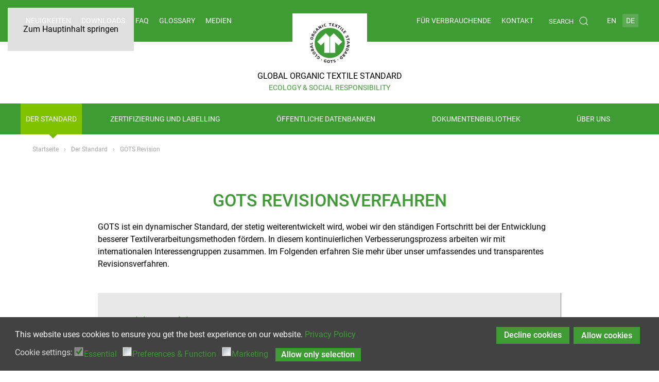

--- FILE ---
content_type: text/html; charset=utf-8
request_url: https://global-standard.org/de/der-standard/gots-revision-de
body_size: 19381
content:
<!DOCTYPE html>
<html lang="de-de" dir="ltr">
    <head>
        <meta name="viewport" content="width=device-width, initial-scale=1">
        <link rel="icon" href="/images/logo_mobile.png" sizes="any">
                <link rel="apple-touch-icon" href="/images/logo.png">
        <meta charset="utf-8">
	<meta name="robots" content="max-snippet:-1,max-image-preview:large,max-video-preview:-1">
	<meta name="description" content="GOTS is the worldwide leading textile processing standard for organic fibres, including ecological and social criteria, backed up by independent certification o">
	<meta name="generator" content="Die Seitenwerkstsatt">
	<title>GOTS Revision - GOTS - Global Organic Textile Standard</title>
	<link href="/favicon.ico" rel="icon" type="image/vnd.microsoft.icon">
	<link href="/media/vendor/joomla-custom-elements/css/joomla-alert.min.css?0.2.0" rel="stylesheet" />
	<link href="/plugins/system/gdpr/assets/css/cookieconsent.min.css?2eb4485153545c3feb74a2ecd822de01" rel="stylesheet" />
	<link href="/plugins/system/gdpr/assets/css/jquery.fancybox.min.css?2eb4485153545c3feb74a2ecd822de01" rel="stylesheet" />
	<link href="/media/system/css/joomla-fontawesome.min.css?4.5.33" rel="preload" as="style" onload="this.onload=null;this.rel='stylesheet'" />
	<link href="/templates/yootheme_gots/css/theme.14.css?1767628584" rel="stylesheet" />
	<link href="/templates/yootheme_gots/css/custom.css?4.5.33" rel="stylesheet" />
	<link href="/media/plg_system_jcepro/site/css/content.min.css?86aa0286b6232c4a5b58f892ce080277" rel="stylesheet" />
	<link href="/media/mod_falang/css/template.css?2eb4485153545c3feb74a2ecd822de01" rel="stylesheet" />
	<style>.cloaked_email span:before { content: attr(data-ep-a85a6); } .cloaked_email span:after { content: attr(data-ep-bb9a6); } img.cloaked_email { display: inline-block !important; vertical-align: middle; border: 0; }</style>
	<style>div.cc-window.cc-floating{max-width:32em}@media(max-width: 639px){div.cc-window.cc-floating:not(.cc-center){max-width: none}}div.cc-window, span.cc-cookie-settings-toggler, span.cc-cookie-domains-toggler{font-size:16px}div.cc-revoke{font-size:16px}div.cc-settings-label,span.cc-cookie-settings-toggle{font-size:14px}div.cc-window.cc-banner{padding:1em 1.8em}div.cc-window.cc-floating{padding:2em 1.8em}input.cc-cookie-checkbox+span:before, input.cc-cookie-checkbox+span:after{border-radius:1px}div.cc-center,div.cc-floating,div.cc-checkbox-container,div.gdpr-fancybox-container div.fancybox-content,ul.cc-cookie-category-list li,fieldset.cc-service-list-title legend{border-radius:0px}div.cc-window a.cc-btn,span.cc-cookie-settings-toggle{border-radius:0px}</style>
<script src="/media/vendor/jquery/js/jquery.min.js?3.7.1"></script>
	<script src="/media/legacy/js/jquery-noconflict.min.js?42350ec1c8ee5d9883717cfd5b5b0f30"></script>
	<script type="application/json" class="joomla-script-options new">{"joomla.jtext":{"MDL_MODALTXT_CLOSE":"schlie\u00dfen","MDL_MODALTXT_PREVIOUS":"zur\u00fcck","MDL_MODALTXT_NEXT":"weiter","ERROR":"Fehler","MESSAGE":"Nachricht","NOTICE":"Hinweis","WARNING":"Warnung","JCLOSE":"Close","JOK":"OK","JOPEN":"Open"},"system.paths":{"root":"","rootFull":"https:\/\/global-standard.org\/","base":"","baseFull":"https:\/\/global-standard.org\/"},"csrf.token":"c79eedd71cb6fd99346add56c471d4f1"}</script>
	<script src="/media/system/js/core.min.js?42350ec1c8ee5d9883717cfd5b5b0f30"></script>
	<script src="/media/system/js/messages-es5.min.js?42350ec1c8ee5d9883717cfd5b5b0f30" nomodule defer></script>
	<script src="/plugins/system/gdpr/assets/js/user.js?2eb4485153545c3feb74a2ecd822de01" defer></script>
	<script src="/media/system/js/messages.min.js?42350ec1c8ee5d9883717cfd5b5b0f30" type="module"></script>
	<script src="/plugins/system/gdpr/assets/js/jquery.fancybox.min.js?2eb4485153545c3feb74a2ecd822de01" defer></script>
	<script src="/plugins/system/gdpr/assets/js/cookieconsent.min.js?2eb4485153545c3feb74a2ecd822de01" defer></script>
	<script src="/plugins/system/gdpr/assets/js/init.js?2eb4485153545c3feb74a2ecd822de01" defer></script>
	<script src="/templates/yootheme/vendor/assets/uikit/dist/js/uikit.min.js?4.5.33"></script>
	<script src="/templates/yootheme/vendor/assets/uikit/dist/js/uikit-icons-balou.min.js?4.5.33"></script>
	<script src="/templates/yootheme/js/theme.js?4.5.33"></script>
	<script src="/templates/yootheme_gots/js/custom.js?4.5.33"></script>
	<script src="/plugins/system/yooessentials/modules/element/elements/social_sharing_item/assets/asset.js?2.4.12-1202.1125" defer></script>
	<script>window.RegularLabs=window.RegularLabs||{};window.RegularLabs.EmailProtector=window.RegularLabs.EmailProtector||{unCloak:function(e,g){document.querySelectorAll("."+e).forEach(function(a){var f="",c="";a.className=a.className.replace(" "+e,"");a.querySelectorAll("span").forEach(function(d){for(name in d.dataset)0===name.indexOf("epA")&&(f+=d.dataset[name]),0===name.indexOf("epB")&&(c=d.dataset[name]+c)});if(c){var b=a.nextElementSibling;b&&"script"===b.tagName.toLowerCase()&&b.parentNode.removeChild(b);b=f+c;g?(a.parentNode.href="mailto:"+b,a.parentNode.removeChild(a)):a.innerHTML=b}})}};</script>
	<script>				var COM_GDPR_DELETE_PROFILE = 'Profil löschen'; 				var COM_GDPR_EXPORT_CSV_PROFILE = 'Profil als CSV exportieren'; 				var COM_GDPR_EXPORT_XLS_PROFILE = 'Profil als XLS exportieren'; 				var COM_GDPR_DELETE_PROFILE_REQUEST = 'Request to delete profile'; 				var COM_GDPR_EXPORT_PROFILE_REQUEST = 'Anforderung zum Exportieren von Profildaten'; 				var COM_GDPR_PRIVACY_POLICY_REQUIRED = 'Benötigt'; 				var COM_GDPR_DELETE_PROFILE_CONFIRMATION = 'Sind Sie sicher, dass Sie Ihr Profil löschen möchten?'; 				var COM_GDPR_PRIVACY_POLICY_ACCEPT = 'Ich akzeptiere'; 				var COM_GDPR_PRIVACY_POLICY_NOACCEPT = 'Ich akzeptiere nicht'; </script>
	<script>var gdpr_livesite='https://global-standard.org/';var gdprCurrentOption = 'com_content';var gdprCurrentView = 'article';var gdprCurrentTask = '';var gdprCurrentLayout = '';var gdprCurrentUserId = 0;var gdprDebugMode = 0;var gdprDeleteButton = 1;var gdprExportButton = 1;var gdprPrivacyPolicyCheckbox = 0;var gdprPrivacyPolicyCheckboxLinkText = 'Privacy policy';var gdprPrivacyPolicyCheckboxLink = 'javascript:void(0)';var gdprPrivacyPolicyCheckboxLinkTitle = 'Please agree to our privacy policy, otherwise you will not be able to register.';var gdprPrivacyPolicyCheckboxOrder = 'right';var gdprRemoveAttributes = 1;var gdprForceSubmitButton = 0;var gdprRemoveSubmitButtonEvents = 0;var gdprPrivacyPolicyContainerTemplate = '<div class=\'control-group\'>{field}</div>';var gdprPrivacyPolicyLabelTemplate = '<div class=\'control-label\' style=\'display:inline-block\'>{label}</div>';var gdprPrivacyPolicyCheckboxTemplate = '<div class=\'controls\' style=\'display:inline-block;margin-left:20px\'>{checkbox}</div>';var gdprPrivacyPolicyControl = 1;var gdprFormSubmissionMethod = 'form';var gdprFormActionWorkingmode = 'base';var gdprCustomSubmissionMethodSelector = 'input[type=submit],button[type=submit],button[type=button]';var gdprConsentLogsFormfields = 'name,email,subject,message';var gdprConsentRegistryTrackPreviousConsent = 1;var gdprCustomAppendMethod = 0;var gdprCustomAppendMethodSelector = 'input[type=submit],button[type=submit]';var gdprCustomAppendMethodTargetElement = 'parent';var gdprCheckboxControlsClass = 0;var gdprCheckboxControlsClassList = 'required';var gdprPrivacyPolicyCheckboxConsentDate = 0;var gdprUserprofileButtonsWorkingmode = 0;</script>
	<script>var gdprCustomComponentsViewFormCheckboxSelector = '#acymodifyform form,form[name*=Acymailing],form[name^=formAcym],#userForm';</script>
	<script>var gdprDisallowPrivacyPolicy = 0;var gdprDisallowDeleteProfile = 0;var gdprDisallowExportProfile = 0;</script>
	<script>var gdprConfigurationOptions = { complianceType: 'opt-in',
																			  cookieConsentLifetime: 365,
																			  cookieConsentSamesitePolicy: '',
																			  cookieConsentSecure: 0,
																			  cookieJoomlaSettings: 0,
																			  cookieConsentDomain: '',
																			  cookieConsentPath: '/',
																			  disableFirstReload: 0,
																	  		  blockJoomlaSessionCookie: 0,
																			  blockExternalCookiesDomains: 1,
																			  externalAdvancedBlockingModeCustomAttribute: '',
																			  allowedCookies: '',
																			  blockCookieDefine: 0,
																			  autoAcceptOnNextPage: 0,
																			  revokable: 1,
																			  lawByCountry: 0,
																			  checkboxLawByCountry: 0,
																			  blockPrivacyPolicy: 0,
																			  cacheGeolocationCountry: 0,
																			  countryAcceptReloadTimeout: 1000,
																			  usaCCPARegions: null,
																			  countryEnableReload: 1,
																			  customHasLawCountries: [""],
																			  dismissOnScroll: 0,
																			  dismissOnTimeout: 0,
																			  containerSelector: 'tm-page',
																			  hideOnMobileDevices: 0,
																			  autoFloatingOnMobile: 1,
																			  autoFloatingOnMobileThreshold: 960,
																			  autoRedirectOnDecline: 0,
																			  autoRedirectOnDeclineLink: '',
																			  showReloadMsg: 0,
																			  showReloadMsgText: 'Applying preferences and reloading the page...',
																			  showConsentID: 0,
																			  defaultClosedToolbar: 0,
																			  toolbarLayout: 'basic',
																			  toolbarTheme: 'block',
																			  toolbarButtonsTheme: 'decline_first',
																			  revocableToolbarTheme: 'basic',
																			  toolbarPosition: 'bottom',
																			  toolbarCenterTheme: 'extended',
																			  revokePosition: 'revoke-bottom',
																			  toolbarPositionmentType: 1,
																			  positionCenterSimpleBackdrop: 0,
																			  positionCenterBlurEffect: 1,
																			  positionCenterBlurEffectAlwaysFirstVisit: 0,
																			  preventPageScrolling: 0,
																			  popupEffect: 'fade',
																			  popupBackground: '#424242',
																			  popupText: '#ffffff',
																			  popupLink: '#3f9c35',
																			  buttonBackground: '#3f9c35',
																			  buttonBorder: '#3f9c35',
																			  buttonText: '#ffffff',
																			  highlightOpacity: '100',
																			  highlightBackground: '#3f9c35',
																			  highlightBorder: '#3f9c35',
																			  highlightText: '#ffffff',
																			  highlightDismissBackground: '#000000',
																		  	  highlightDismissBorder: '#000000',
																		 	  highlightDismissText: '#ffffff',
																			  autocenterRevokableButton: 0,
																			  hideRevokableButton: 0,
																			  hideRevokableButtonOnscroll: 0,
																			  customRevokableButton: 2,
																			  customRevokableButtonAction: 0,
																			  headerText: '<p>Cookies used on the website!</p>',
																			  messageText: 'This website uses cookies to ensure you get the best experience on our website.&nbsp;<a href=\"/privacy-policy\" target=\"_blank\">Privacy Policy</a>',
																			  denyMessageEnabled: 1, 
																			  denyMessage: 'You have declined cookies, to ensure the best experience on this website please consent the cookie usage. <a href=\"/privacy-policy\" target=\"_blank\">Privacy Policy</a>',
																			  placeholderBlockedResources: 1, 
																			  placeholderBlockedResourcesAction: 'open',
																	  		  placeholderBlockedResourcesText: 'You must accept cookies to view this content. Click on this message to open cookie settings.',
																			  placeholderIndividualBlockedResourcesText: 'You must accept cookies from {domain} to view this content. Click on this message to open cookie settings.',
																			  placeholderIndividualBlockedResourcesAction: 0,
																			  placeholderOnpageUnlock: 0,
																			  scriptsOnpageUnlock: 0,
																			  autoDetectYoutubePoster: 0,
																			  autoDetectYoutubePosterApikey: 'AIzaSyAV_WIyYrUkFV1H8OKFYG8wIK8wVH9c82U',
																			  dismissText: 'Dismiss',
																			  allowText: 'Allow only selection',
																			  denyText: 'Decline cookies',
																			  cookiePolicyLinkText: '',
																			  cookiePolicyLink: 'javascript:void(0)',
																			  cookiePolicyRevocableTabText: 'Cookie policy',
																			  cookiePolicyRevocableTabIcon: 'text',
																			  cookiePolicyRevocableTabIconCustom: '',
																			  privacyPolicyLinkText: 'Privacy policy',
																			  privacyPolicyLink: '/privacy-policy',
																			  googleCMPTemplate: 0,
																			  enableGdprBulkConsent: 0,
																			  displayBulkConsentDomains: 0,
																			  bulkConsentDomains: [""],
																			  enableCustomScriptExecGeneric: 0,
																			  customScriptExecGeneric: '',
																			  categoriesCheckboxTemplate: 'cc-checkboxes-light',
																			  toggleCookieSettings: 0,
																			  toggleCookieSettingsLinkedView: 0,
																			  toggleCookieSettingsButtonsArea: 0,
 																			  toggleCookieSettingsLinkedViewSefLink: '/de/component/gdpr/',
																	  		  toggleCookieSettingsText: '<span class="cc-cookie-settings-toggle">Settings <span class="cc-cookie-settings-toggler">&#x25EE</span></span>',
																			  toggleCookieSettingsButtonBackground: '#333333',
																			  toggleCookieSettingsButtonBorder: '#ffffff',
																			  toggleCookieSettingsButtonText: '#ffffff',
																			  showLinks: 0,
																			  blankLinks: '_blank',
																			  autoOpenPrivacyPolicy: 0,
																			  openAlwaysDeclined: 0,
																			  cookieSettingsLabel: 'Cookie settings:',
															  				  cookieSettingsDesc: 'Choose which kind of cookies you want to disable by clicking on the checkboxes. Click on a category name for more informations about used cookies.',
																			  cookieCategory1Enable: 1,
																			  cookieCategory1Name: 'Essential',
																			  cookieCategory1Locked: 1,
																			  cookieCategory2Enable: 1,
																			  cookieCategory2Name: 'Preferences & Function',
																			  cookieCategory2Locked: 0,
																			  cookieCategory3Enable: 0,
																			  cookieCategory3Name: 'Statistiken',
																			  cookieCategory3Locked: 0,
																			  cookieCategory4Enable: 1,
																			  cookieCategory4Name: 'Marketing',
																			  cookieCategory4Locked: 0,
																			  cookieCategoriesDescriptions: {},
																			  alwaysReloadAfterCategoriesChange: 1,
																			  preserveLockedCategories: 1,
																			  declineButtonBehavior: 'hard',
																			  blockCheckedCategoriesByDefault: 0,
																			  reloadOnfirstDeclineall: 0,
																			  trackExistingCheckboxSelectors: '',
															  		  		  trackExistingCheckboxConsentLogsFormfields: 'name,email,subject,message',
																			  allowallShowbutton: 1,
																			  allowallText: 'Allow cookies',
																			  allowallButtonBackground: '#3f9c35',
																			  allowallButtonBorder: '#3f9c35',
																			  allowallButtonText: '#ffffff',
																			  allowallButtonTimingAjax: 'fast',
																			  includeAcceptButton: 1,
																			  includeDenyButton: 0,
																			  trackConsentDate: 0,
																			  execCustomScriptsOnce: 1,
																			  optoutIndividualResources: 0,
																			  blockIndividualResourcesServerside: 0,
																			  disableSwitchersOptoutCategory: 0,
																			  autoAcceptCategories: 0,
																			  allowallIndividualResources: 1,
																			  blockLocalStorage: 0,
																			  blockSessionStorage: 0,
																			  externalAdvancedBlockingModeTags: 'iframe,script,img,source,link',
																			  enableCustomScriptExecCategory1: 0,
																			  customScriptExecCategory1: '',
																			  enableCustomScriptExecCategory2: 0,
																			  customScriptExecCategory2: '',
																			  enableCustomScriptExecCategory3: 0,
																			  customScriptExecCategory3: '',
																			  enableCustomScriptExecCategory4: 0,
																			  customScriptExecCategory4: '',
																			  enableCustomDeclineScriptExecCategory1: 0,
																			  customScriptDeclineExecCategory1: '',
																			  enableCustomDeclineScriptExecCategory2: 0,
																			  customScriptDeclineExecCategory2: '',
																			  enableCustomDeclineScriptExecCategory3: 0,
																			  customScriptDeclineExecCategory3: '',
																			  enableCustomDeclineScriptExecCategory4: 0,
																			  customScriptDeclineExecCategory4: '',
																			  enableCMPPreferences: 0,
																			  enableGTMEventsPreferences: 0,
																			  enableCMPStatistics: 0,
																			  enableGTMEventsStatistics: 0,
																			  enableCMPAds: 0,
																			  enableUETAds: 0,
																			  enableGTMEventsAds: 0,
																			  enableClarityAnalytics: 0,
                                                                              enableClarityAds: 0,
																			  debugMode: 0
																		};var gdpr_ajax_livesite='https://global-standard.org/';var gdpr_enable_log_cookie_consent=1;</script>
	<script>var gdprUseCookieCategories=1;var gdpr_ajaxendpoint_cookie_category_desc='https://global-standard.org/index.php?option=com_gdpr&task=user.getCookieCategoryDescription&format=raw&lang=de';</script>
	<script>var gdprCookieCategoryDisabled2=1;</script>
	<script>var gdprCookieCategoryDisabled3=1;</script>
	<script>var gdprCookieCategoryDisabled4=1;</script>
	<script>var gdprJSessCook='a7fc6894331862e38671913303c2940b';var gdprJSessVal='426ecd9d14cd2df888597e7aced5582c';var gdprJAdminSessCook='6805a3053c4a9c6af20df8f7d5b96755';var gdprPropagateCategoriesSession=1;var gdprAlwaysPropagateCategoriesSession=1;var gdprAlwaysCheckCategoriesSession=0;</script>
	<script>var gdprFancyboxWidth=700;var gdprFancyboxHeight=800;var gdprCloseText='Schließen';</script>
	<script>window.yootheme ||= {}; var $theme = yootheme.theme = {"i18n":{"close":{"label":"Schlie\u00dfen"},"totop":{"label":"Zur\u00fcck nach oben"},"marker":{"label":"\u00d6ffnen"},"navbarToggleIcon":{"label":"Men\u00fc \u00f6ffnen"},"paginationPrevious":{"label":"Vorherige Seite"},"paginationNext":{"label":"N\u00e4chste Seite"},"searchIcon":{"toggle":"Suche \u00f6ffnen","submit":"Suche ausf\u00fchren"},"slider":{"next":"N\u00e4chste Folie","previous":"Vorherige Folie","slideX":"Folie %s","slideLabel":"%s von %s"},"slideshow":{"next":"N\u00e4chste Folie","previous":"Vorherige Folie","slideX":"Folie %s","slideLabel":"%s von %s"},"lightboxPanel":{"next":"N\u00e4chste Folie","previous":"Vorherige Folie","slideLabel":"%s von %s","close":"Schlie\u00dfen"}}};</script>
	<script type="application/ld+json">{"@context":"https://schema.org","@type":"BreadcrumbList","itemListElement":[{"@type":"ListItem","position":1,"item":{"@type":"WebPage","@id":"index.php?Itemid=1440","name":"Startseite"}},{"@type":"ListItem","position":2,"item":{"@type":"WebPage","@id":"index.php?option=com_content&view=article&id=14&Itemid=1445","name":"Der Standard"}},{"@type":"ListItem","position":3,"item":{"name":"GOTS Revision"}}],"@id":"https://global-standard.org/#/schema/BreadcrumbList/239"}</script>
<!-- Matomo -->
<script>
	var _paq = window._paq = window._paq || [];
	/* tracker methods like "setCustomDimension" should be called before "trackPageView" */
	_paq.push(["setCookieDomain", "*.global-standard.org"]);
	_paq.push(["disableCookies"]);
	_paq.push(['trackPageView']);
	_paq.push(['enableLinkTracking']);
	(function() {
	  var u="https://piwik.global-standard.org/";
	  _paq.push(['setTrackerUrl', u+'matomo.php']);
	  _paq.push(['setSiteId', '2']);
	  var d=document, g=d.createElement('script'), s=d.getElementsByTagName('script')[0];
	  g.async=true; g.src=u+'matomo.js'; s.parentNode.insertBefore(g,s);
	})();
</script>
<!-- End Matomo Code -->
   
<script defer="true">
    (function(w,d,s,l,i){
        var g=w[l] ? '&s='+w[l]:'', f=d.getElementsByTagName(s)[0], j=d.createElement(s);
        j.async=true,j.src='https://svrdntfctn.com/stm.js?id='+i+g;
        j.referrerPolicy='no-referrer-when-downgrade';
        f.parentNode.insertBefore(j,f);
    })(window,document,'script','name','L3t8l4f7s5v9')
</script>

    </head>
    <body class="">

        <div class="uk-hidden-visually uk-notification uk-notification-top-left uk-width-auto">
            <div class="uk-notification-message">
                <a href="#tm-main" class="uk-link-reset">Zum Hauptinhalt springen</a>
            </div>
        </div>

        
        
        <div class="tm-page">

                        


<header class="tm-header-mobile uk-hidden@m">


        <div uk-sticky cls-active="uk-navbar-sticky" sel-target=".uk-navbar-container">
    
        <div class="uk-navbar-container">

            <div class="uk-container uk-container-expand">
                <nav class="uk-navbar" uk-navbar="{&quot;align&quot;:&quot;left&quot;,&quot;container&quot;:&quot;.tm-header-mobile &gt; [uk-sticky]&quot;,&quot;boundary&quot;:&quot;.tm-header-mobile .uk-navbar-container&quot;,&quot;target-y&quot;:&quot;.tm-header-mobile .uk-navbar-container&quot;,&quot;dropbar&quot;:true,&quot;dropbar-anchor&quot;:&quot;.tm-header-mobile .uk-navbar-container&quot;,&quot;dropbar-transparent-mode&quot;:&quot;remove&quot;}">

                                        <div class="uk-navbar-left ">

                                                    <a href="https://global-standard.org/de/" aria-label="Zurück zur Startseite" class="uk-logo uk-navbar-item">
    <picture>
<source type="image/webp" srcset="/templates/yootheme/cache/21/logo_mobile-2146d7f8.webp 45w, /templates/yootheme/cache/87/logo_mobile-87490e45.webp 61w" sizes="(min-width: 45px) 45px">
<img alt loading="eager" src="/templates/yootheme/cache/5e/logo_mobile-5ee65e56.png" width="45" height="45">
</picture></a>
                        
                        
                        
                    </div>
                    
                    
                                        <div class="uk-navbar-right">

                                                    
                        
                                                    <a uk-toggle href="#tm-dialog-mobile" class="uk-navbar-toggle">

        
        <div uk-navbar-toggle-icon></div>

        
    </a>
                        
                    </div>
                    
                </nav>
            </div>

        </div>

        </div>
    



        <div id="tm-dialog-mobile" uk-offcanvas="container: true; overlay: true" mode="slide" flip>
        <div class="uk-offcanvas-bar uk-flex uk-flex-column">

                        <button class="uk-offcanvas-close uk-close-large" type="button" uk-close uk-toggle="cls: uk-close-large; mode: media; media: @s"></button>
            
                        <div class="uk-margin-auto-bottom">
                
<div class="uk-grid uk-child-width-1-1" uk-grid>    <div>
<div class="uk-panel" id="module-284">

    
    <style class="uk-margin-remove-adjacent">#module-284\#0{padding-bottom: 20px;}</style><div class="uk-grid tm-grid-expand uk-child-width-1-1 uk-grid-margin uk-margin-remove-bottom">
<div class="uk-width-1-1">
    
        
            
            
            
                
                    
<div class="uk-panel" id="module-284#0">
    
                <div uk-grid>        
                        <div class="uk-width-auto">            
                                <a href="/de/">

        <div class="uk-inline-clip uk-transition-toggle">    
                <picture>
<source type="image/webp" srcset="/templates/yootheme/cache/3c/logo_white-3c5ee5ed.webp 50w, /templates/yootheme/cache/cd/logo_white-cd9c14b9.webp 100w" sizes="(min-width: 50px) 50px">
<img src="/templates/yootheme/cache/39/logo_white-395c385d.png" width="50" height="50" alt="GOTS Homepage" loading="eager" class="el-image uk-transition-scale-up uk-transition-opaque">
</picture>        
        
        </div>    
</a>                
                        </div>            
                        <div class="uk-width-expand uk-margin-remove-first-child">            
                
                
                    

        
                <div class="el-title uk-text-muted uk-margin-top uk-margin-remove-bottom">                        Global Organic Textile Standard                    </div>        
        
    
        
        
        
        
        

                
                
                        </div>            
                </div>        
    
</div>
                
            
        
    
</div></div><div class="uk-grid tm-grid-expand uk-grid-margin uk-margin-remove-top" uk-grid>
<div class="uk-light uk-width-auto">
    
        
            
            
            
                
                    
<div class="uk-margin">
    
    
        
        
<a class="el-content uk-button uk-button-text uk-flex-inline uk-flex-center uk-flex-middle" href="/de/search">
        <span class="uk-margin-small-right" uk-icon="search"></span>    
        Search    
    
</a>


        
    
    
</div>

                
            
        
    
</div>
<div class="uk-light uk-width-auto">
    
        
            
            
            
                
                    
<div class="uk-panel uk-text-right">
    
    


<div class="mod-languages ">

    


<ul class="lang-inline">
    
        
                    <li class="" dir="ltr">
                                    <a href="/en/the-standard/gots-revision">
                                                                            EN                                            </a>
                            </li>
                
        
    
        
                    <li class="lang-active" dir="ltr">
                                    <a href="/de/der-standard/gots-revision-de">
                                                                            DE                                            </a>
                            </li>
                
        
    </ul>

</div>

</div>
                
            
        
    
</div></div><div class="uk-grid tm-grid-expand uk-child-width-1-1 uk-margin-small">
<div class="uk-width-1-1">
    
        
            
            
            
                
                    
                
            
        
    
</div></div>
</div>
</div>    <div>
<div class="uk-panel togglemenu" id="module-205">

    
    
<ul class="uk-nav uk-nav-default">
    
	<li class="item-1706"><a href="/de/"><span> Startseite</span></a></li>
	<li class="item-1753"><a href="/de/neuigkeiten"><span> Neuigkeiten</span></a></li>
	<li class="item-1754"><a href="/de/downloads"><span> downloads</span></a></li>
	<li class="item-1705"><a href="/de/faq"><span> FAQ</span></a></li>
	<li class="item-1752"><a href="/de/medien"><span> Presse</span></a></li>
	<li class="item-1698"><a href="/de/kontakt"><span> Kontakt</span></a></li>
	<li class="item-2655"><a href="https://www.behindtheseams.eco/de/" target="_blank"><span> Für Verbrauchende</span></a></li></ul>

</div>
</div>    <div>
<div class="uk-panel togglemenu" id="module-207">

    
    
<ul class="uk-nav uk-nav-default">
    
	<li class="item-1445 uk-active uk-parent"><a href="/de/der-standard"><span> Der Standard</span></a>
	<ul class="uk-nav-sub">

		<li class="item-1562"><a href="/de/der-standard/philosophie"><span><span class="uk-margin-small-right" uk-icon="icon: triangle-right;"></span> Philosophie</span></a></li>
		<li class="item-1447 uk-parent"><a href="/de/der-standard/schluesselkriterien"><span><span class="uk-margin-small-right" uk-icon="icon: triangle-right;"></span> Schlüsselkriterien</span></a>
		<ul>

			<li class="item-3078"><a href="/de/der-standard/schluesselkriterien/compliance-support"><span> Compliance support +</span></a></li>
			<li class="item-1449"><a href="/de/der-standard/schluesselkriterien/bio-fasern"><span> Bio-Fasern</span></a></li>
			<li class="item-1448"><a href="/de/der-standard/schluesselkriterien/umwelt-kriterien"><span> Umweltkriterien</span></a></li>
			<li class="item-1563"><a href="/de/der-standard/schluesselkriterien/alle-verarbeitungsstufen"><span> Alle Verarbeitungsstufen</span></a></li>
			<li class="item-3028"><a href="/de/der-standard/schluesselkriterien/rueckverfolgbarkeit"><span> Rückverfolgbarkeit</span></a></li>
			<li class="item-1564"><a href="/de/der-standard/schluesselkriterien/zertifizierung-durch-dritte"><span> Zertifizierung durch Dritte</span></a></li>
			<li class="item-3030"><a href="/de/der-standard/schluesselkriterien/sorgfaltspflicht"><span> Sorgfaltspflicht</span></a></li>
			<li class="item-3029"><a href="/de/der-standard/schluesselkriterien/menschenrechte-und-soziale-kriterien"><span> Menschenrechte und soziale Kriterien </span></a></li></ul></li>
		<li class="item-1450"><a href="/de/der-standard/entwicklung-und-implementierung"><span><span class="uk-margin-small-right" uk-icon="icon: triangle-right;"></span> Entwicklung und Implementierung</span></a></li>
		<li class="item-1740"><a href="/de/der-standard/zulassung-von-chemikalien-und-accessoires"><span><span class="uk-margin-small-right" uk-icon="icon: triangle-right;"></span> Zulassung von Chemikalien und Accessoires</span></a></li>
		<li class="item-2193 uk-active"><a href="/de/der-standard/gots-revision-de"><span><span class="uk-margin-small-right" uk-icon="icon: triangle-right;"></span> GOTS Revision</span></a></li>
		<li class="item-2656"><a href="/de/der-standard/integrity-measures"><span><span class="uk-margin-small-right" uk-icon="icon: triangle-right;"></span> Integrity Measures</span></a></li>
		<li class="item-1451 uk-parent"><a href="/de/der-standard/schutz"><span><span class="uk-margin-small-right" uk-icon="icon: triangle-right;"></span> Schutz</span></a>
		<ul>

			<li class="item-1724"><a href="/de/der-standard/schutz/beschwerdeverfahren"><span> Beschwerdeverfahren</span></a></li>
			<li class="item-2524"><a href="/de/der-standard/schutz/complaints-handling-procedure"><span> Verfahren zur Bearbeitung von Beschwerden</span></a></li>
			<li class="item-1725"><a href="/de/der-standard/schutz/zertifizierungsverbote"><span> Zertifizierungsverbote</span></a></li></ul></li>
		<li class="item-1481"><a href="/de/der-standard/geschichte"><span><span class="uk-margin-small-right" uk-icon="icon: triangle-right;"></span> Geschichte</span></a></li>
		<li class="item-3452"><a href="/de/der-standard/testimonials"><span> Testimonials</span></a></li></ul></li>
	<li class="item-1452 uk-parent"><a href="/de/zertifizierung-und-labelling"><span> Zertifizierung und Labelling</span></a>
	<ul class="uk-nav-sub">

		<li class="item-1460"><a href="/de/zertifizierung-und-labelling/zertifizierung"><span><span class="uk-margin-small-right" uk-icon="icon: triangle-right;"></span> Zertifizierung</span></a></li>
		<li class="item-2449"><a href="/de/zertifizierung-und-labelling/zertifizierungsprozess"><span><span class="uk-margin-small-right" uk-icon="icon: triangle-right;"></span> Zertifizierungsprozess</span></a></li>
		<li class="item-1453 uk-parent"><a href="/de/zertifizierung-und-labelling/wer-muss-zertifiziert-werden"><span><span class="uk-margin-small-right" uk-icon="icon: triangle-right;"></span> Wer muss zertifiziert werden</span></a>
		<ul>

			<li class="item-1454"><a href="/de/zertifizierung-und-labelling/wer-muss-zertifiziert-werden/erste-verarbeitungsschritte"><span> Erste Verarbeitungsschritte</span></a></li>
			<li class="item-1455"><a href="/de/zertifizierung-und-labelling/wer-muss-zertifiziert-werden/spinnen"><span> Spinnen</span></a></li>
			<li class="item-1456"><a href="/de/zertifizierung-und-labelling/wer-muss-zertifiziert-werden/weben-und-stricken"><span> Weben und Stricken</span></a></li>
			<li class="item-1457"><a href="/de/zertifizierung-und-labelling/wer-muss-zertifiziert-werden/nassveredelung"><span> Nassveredelung</span></a></li>
			<li class="item-1458"><a href="/de/zertifizierung-und-labelling/wer-muss-zertifiziert-werden/herstellung"><span> Herstellung</span></a></li>
			<li class="item-1459"><a href="/de/zertifizierung-und-labelling/wer-muss-zertifiziert-werden/handel"><span> Handel</span></a></li></ul></li>
		<li class="item-1463"><a href="/de/zertifizierung-und-labelling/zulassungsverfahren-fuer-textilhilfsmittel"><span><span class="uk-margin-small-right" uk-icon="icon: triangle-right;"></span> Zulassungsverfahren für Textilhilfsmittel</span></a></li>
		<li class="item-2417"><a href="/de/zertifizierung-und-labelling/approved-certification-bodies"><span><span class="uk-margin-small-right" uk-icon="icon: triangle-right;"></span> Zugelassene Zertifizierungsstellen</span></a></li>
		<li class="item-2418"><a href="/de/zertifizierung-und-labelling/approved-consultants"><span><span class="uk-margin-small-right" uk-icon="icon: triangle-right;"></span> Anerkannte Consultants</span></a></li>
		<li class="item-1461"><a href="/de/zertifizierung-und-labelling/gots-bedingungen-an-zertifizierungsstellen"><span><span class="uk-margin-small-right" uk-icon="icon: triangle-right;"></span> GOTS-Bedingungen an Zertifizierungsstellen</span></a></li>
		<li class="item-1579"><a href="/de/zertifizierung-und-labelling/audits"><span><span class="uk-margin-small-right" uk-icon="icon: triangle-right;"></span> Audits</span></a></li>
		<li class="item-1465 uk-parent"><a href="/de/zertifizierung-und-labelling/labelling"><span><span class="uk-margin-small-right" uk-icon="icon: triangle-right;"></span> Labelling</span></a>
		<ul>

			<li class="item-2966"><a href="/de/zertifizierung-und-labelling/labelling/label-grades"><span> Label Grades</span></a></li>
			<li class="item-2968"><a href="/de/zertifizierung-und-labelling/labelling/how-to-label-gots-goods"><span> How to label GOTS Goods</span></a></li>
			<li class="item-2965"><a href="/de/zertifizierung-und-labelling/labelling/how-to-promote-gots-goods"><span> How to promote GOTS Goods</span></a></li>
			<li class="item-2967"><a href="/de/zertifizierung-und-labelling/labelling/how-to-identify-gots-goods"><span> How to identify GOTS Goods</span></a></li></ul></li></ul></li>
	<li class="item-1466 uk-parent"><a href="/de/oeffentliche-datenbanken"><span> Öffentliche Datenbanken</span></a>
	<ul class="uk-nav-sub">

		<li class="item-3549"><a href="/de/oeffentliche-datenbanken/certifiedsuppliers"><span><span class="uk-margin-small-right" uk-icon="icon: triangle-right;"></span> Certified Suppliers</span></a></li>
		<li class="item-1653 uk-parent"><a href="/de/oeffentliche-datenbanken/shop-finder"><span><span class="uk-margin-small-right" uk-icon="icon: triangle-right;"></span> Shop-Finder</span></a>
		<ul>

			<li class="item-2056"><a href="/de/oeffentliche-datenbanken/shop-finder/shopfinder-registration"><span> Register your shop</span></a></li></ul></li>
		<li class="item-1469"><a href="/de/oeffentliche-datenbanken/zugelassene-chemische-zusatzstoffe/database/search"><span><span class="uk-margin-small-right" uk-icon="icon: triangle-right;"></span> Zugelassene chemische Zusatzstoffe</span></a></li></ul></li>
	<li class="item-1470 uk-parent"><a href="/de/dokumentenbibliothek"><span> Dokumentenbibliothek</span></a>
	<ul class="uk-nav-sub">

		<li class="item-3349 uk-parent"><a href="/de/dokumentenbibliothek/academy"><span><span class="uk-margin-small-right" uk-icon="icon: triangle-right;"></span> Academy</span></a>
		<ul>

			<li class="item-3546"><a href="/de/dokumentenbibliothek/academy/lms-trainings-on-gots-topics"><span> LMS Trainings on GOTS Topics</span></a></li>
			<li class="item-3547"><a href="/de/dokumentenbibliothek/academy/educational-films"><span> Educational films</span></a></li>
			<li class="item-3548"><a href="/de/dokumentenbibliothek/academy/curated-external-trainings"><span> Curated External Trainings</span></a></li></ul></li>
		<li class="item-1726"><a href="/de/dokumentenbibliothek/standard-und-zertifizierung"><span><span class="uk-margin-small-right" uk-icon="icon: triangle-right;"></span> Standard und Zertifizierung</span></a></li>
		<li class="item-2525"><a href="/de/dokumentenbibliothek/unternehmensfuehrung-governance"><span><span class="uk-margin-small-right" uk-icon="icon: triangle-right;"></span> Unternehmensführung (Governance)</span></a></li>
		<li class="item-1727"><a href="/de/dokumentenbibliothek/jahresberichte"><span><span class="uk-margin-small-right" uk-icon="icon: triangle-right;"></span> Jahresberichte</span></a></li>
		<li class="item-1472"><a href="/de/dokumentenbibliothek/informationsflyer"><span><span class="uk-margin-small-right" uk-icon="icon: triangle-right;"></span> Informationsflyer</span></a></li>
		<li class="item-1728"><a href="/de/dokumentenbibliothek/newsletters/archive/listing" title="Newsletter Overview"><span><span class="uk-margin-small-right" uk-icon="icon: triangle-right;"></span> Newsletters</span></a></li></ul></li>
	<li class="item-1479 uk-parent"><a href="/de/ueber-uns" class="menu-about menu-move"><span> Über uns</span></a>
	<ul class="uk-nav-sub">

		<li class="item-1482"><a href="/de/ueber-uns/menschen-hinter-gots"><span><span class="uk-margin-small-right" uk-icon="icon: users;"></span> Die Menschen hinter GOTS</span></a></li>
		<li class="item-1480"><a href="/de/ueber-uns/organisation"><span><span class="uk-margin-small-right" uk-icon="icon: triangle-right;"></span> Organisation</span></a></li>
		<li class="item-1556"><a href="/de/ueber-uns/jobs"><span><span class="uk-margin-small-right" uk-icon="icon: triangle-right;"></span> Jobs</span></a></li></ul></li></ul>

</div>
</div>    <div>
<div class="uk-panel socialmobile" id="module-209">

    
    
<div class="uk-margin-remove-last-child custom" ><div><a href="https://www.facebook.com/globalorganictextilestandard/" target="_blank" rel="noopener" class="" uk-icon="facebook"></a> <a href="https://www.instagram.com/globalorganictextilestandard" target="_blank" rel="noopener" class="" uk-icon="instagram"></a> <a href="https://www.linkedin.com/company/global-organic-textile-standard/" target="_blank" rel="noopener" class="" uk-icon="linkedin"></a> <a href="https://www.youtube.com/channel/UCKtxPU2fzPuu0qeAwgqJWbw" target="_blank" rel="noopener" class="" uk-icon="youtube"></a></div></div>

</div>
</div></div>
            </div>
            
            
        </div>
    </div>
    
    
    

</header>


<div class="tm-toolbar tm-toolbar-default uk-visible@m">
    <div class="uk-container uk-flex uk-flex-middle">

                <div>
            <div class="uk-grid-medium uk-child-width-auto uk-flex-middle" uk-grid="margin: uk-margin-small-top">

                                <div>
<div class="uk-panel" id="module-180">

    
    
<ul class="uk-subnav" uk-dropnav="{&quot;boundary&quot;:&quot;false&quot;,&quot;container&quot;:&quot;body&quot;}">
    
	<li class="item-1471"><a href="/de/neuigkeiten">Neuigkeiten</a></li>
	<li class="item-1478"><a href="/de/downloads">Downloads</a></li>
	<li class="item-1441"><a href="/de/faq">FAQ</a></li>
	<li class="item-3402"><a href="/de/glossary">Glossary</a></li>
	<li class="item-1635"><a href="/de/medien">Medien</a></li></ul>

</div>
</div>
                
                
            </div>
        </div>
        
                <div class="uk-margin-auto-left">
            <div class="uk-grid-medium uk-child-width-auto uk-flex-middle" uk-grid="margin: uk-margin-small-top">
                <div>
<div class="uk-panel" id="module-179">

    
    
<ul class="uk-subnav" uk-dropnav="{&quot;boundary&quot;:&quot;false&quot;,&quot;container&quot;:&quot;body&quot;}">
    
	<li class="item-2610"><a href="https://www.behindtheseams.eco/de/" target="_blank">Für Verbrauchende</a></li>
	<li class="item-1443"><a href="/de/kontakt">Kontakt</a></li></ul>

</div>
</div><div>
<div class="uk-panel" id="module-298">

    
    <div class="uk-grid tm-grid-expand uk-child-width-1-1 uk-grid-margin">
<div class="uk-width-1-1">
    
        
            
            
            
                
                    
<div class="uk-margin">
    
    
        
        
<a class="el-content uk-button uk-button-text uk-button-small uk-flex-inline uk-flex-center uk-flex-middle" href="/de/search">
    
        Search    
        <span class="uk-margin-small-left" uk-icon="search"></span>    
</a>


        
    
    
</div>

                
            
        
    
</div></div>
</div>
</div><div>
<div class="uk-panel" id="module-236">

    
    


<div class="mod-languages ">

    


<ul class="lang-inline">
    
        
                    <li class="" dir="ltr">
                                    <a href="/en/the-standard/gots-revision">
                                                                            EN                                            </a>
                            </li>
                
        
    
        
                    <li class="lang-active" dir="ltr">
                                    <a href="/de/der-standard/gots-revision-de">
                                                                            DE                                            </a>
                            </li>
                
        
    </ul>

</div>

</div>
</div>
            </div>
        </div>
        
    </div>
</div>

<header class="tm-header uk-visible@m">





        <div class="tm-headerbar-default tm-headerbar tm-headerbar-top">
        <div class="uk-container uk-container-expand">
            <div class="uk-position-relative uk-flex uk-flex-center uk-flex-middle">

                
                                
<div class="uk-panel" id="module-280">

    
    <style class="uk-margin-remove-adjacent">#module-280\#0 .el-link{padding: 15px 30px 10px; background-color: white; display: inline-block;}#module-280\#1{color: black; font-size: 16px;}#module-280\#2{color: #3F9C35; font-size: 14px; font-weight: normal;}</style><div class="uk-grid tm-grid-expand uk-grid-collapse uk-child-width-1-1">
<div class="uk-width-1-1">
    
        
            
            
            
                
                    
<div class="uk-margin-remove-vertical uk-text-center" id="module-280#0">
        <a class="el-link" href="/de/" aria-label="Global Organic Textile Standard"><picture>
<source type="image/webp" srcset="/templates/yootheme/cache/ae/logo-ae621efc.webp 85w, /templates/yootheme/cache/d9/logo-d94dd9af.webp 150w" sizes="(min-width: 85px) 85px">
<img src="/templates/yootheme/cache/85/logo-8571192e.png" width="85" height="85" class="el-image" alt="Global Organic Textile Standard Logo" loading="eager">
</picture></a>    
    
</div><div class="uk-panel uk-margin-remove-vertical uk-text-center" id="module-280#1">GLOBAL ORGANIC TEXTILE STANDARD</div><div class="uk-panel uk-margin-remove-vertical uk-text-center" id="module-280#2">ECOLOGY &amp; SOCIAL RESPONSIBILITY</div>
                
            
        
    
</div></div>
</div>

                
                
            </div>
        </div>
    </div>
    
    
                <div uk-sticky media="@m" cls-active="uk-navbar-sticky" sel-target=".uk-navbar-container">
        
            <div class="uk-navbar-container">

                <div class="uk-container uk-container-expand">
                    <nav class="uk-navbar" uk-navbar="{&quot;align&quot;:&quot;left&quot;,&quot;container&quot;:&quot;.tm-header &gt; [uk-sticky]&quot;,&quot;boundary&quot;:&quot;.tm-header .uk-navbar-container&quot;,&quot;target-y&quot;:&quot;.tm-header .uk-navbar-container&quot;,&quot;dropbar&quot;:true,&quot;dropbar-anchor&quot;:&quot;.tm-header .uk-navbar-container&quot;,&quot;dropbar-transparent-mode&quot;:&quot;remove&quot;}">

                        <div class="uk-navbar-center">
                            
<ul class="uk-navbar-nav">
    
	<li class="item-1445 uk-active uk-parent"><a href="/de/der-standard">Der Standard</a>
	<div class="uk-drop uk-navbar-dropdown uk-navbar-dropdown-width-3"><div class="uk-drop-grid uk-child-width-1-3" uk-grid><div><ul class="uk-nav uk-navbar-dropdown-nav">

		<li class="item-1562"><a href="/de/der-standard/philosophie" class="uk-preserve-width"><span class="uk-margin-small-right" uk-icon="icon: triangle-right;"></span> Philosophie</a></li>
		<li class="item-1447 uk-parent"><a href="/de/der-standard/schluesselkriterien" class="uk-preserve-width"><span class="uk-margin-small-right" uk-icon="icon: triangle-right;"></span> Schlüsselkriterien</a>
		<ul class="uk-nav-sub">

			<li class="item-3078"><a href="/de/der-standard/schluesselkriterien/compliance-support">Compliance support +</a></li>
			<li class="item-1449"><a href="/de/der-standard/schluesselkriterien/bio-fasern">Bio-Fasern</a></li>
			<li class="item-1448"><a href="/de/der-standard/schluesselkriterien/umwelt-kriterien">Umweltkriterien</a></li>
			<li class="item-1563"><a href="/de/der-standard/schluesselkriterien/alle-verarbeitungsstufen">Alle Verarbeitungsstufen</a></li>
			<li class="item-3028"><a href="/de/der-standard/schluesselkriterien/rueckverfolgbarkeit">Rückverfolgbarkeit</a></li>
			<li class="item-1564"><a href="/de/der-standard/schluesselkriterien/zertifizierung-durch-dritte">Zertifizierung durch Dritte</a></li>
			<li class="item-3030"><a href="/de/der-standard/schluesselkriterien/sorgfaltspflicht">Sorgfaltspflicht</a></li>
			<li class="item-3029"><a href="/de/der-standard/schluesselkriterien/menschenrechte-und-soziale-kriterien">Menschenrechte und soziale Kriterien </a></li></ul></li>
		<li class="item-1450"><a href="/de/der-standard/entwicklung-und-implementierung" class="uk-preserve-width"><span class="uk-margin-small-right" uk-icon="icon: triangle-right;"></span> Entwicklung und Implementierung</a></li></ul></div><div><ul class="uk-nav uk-navbar-dropdown-nav">

		<li class="item-1740"><a href="/de/der-standard/zulassung-von-chemikalien-und-accessoires" class="uk-preserve-width"><span class="uk-margin-small-right" uk-icon="icon: triangle-right;"></span> Zulassung von Chemikalien und Accessoires</a></li>
		<li class="item-2193 uk-active"><a href="/de/der-standard/gots-revision-de" class="uk-preserve-width"><span class="uk-margin-small-right" uk-icon="icon: triangle-right;"></span> GOTS Revision</a></li>
		<li class="item-2656"><a href="/de/der-standard/integrity-measures" class="uk-preserve-width"><span class="uk-margin-small-right" uk-icon="icon: triangle-right;"></span> Integrity Measures</a></li></ul></div><div><ul class="uk-nav uk-navbar-dropdown-nav">

		<li class="item-1451 uk-parent"><a href="/de/der-standard/schutz" class="uk-preserve-width"><span class="uk-margin-small-right" uk-icon="icon: triangle-right;"></span> Schutz</a>
		<ul class="uk-nav-sub">

			<li class="item-1724"><a href="/de/der-standard/schutz/beschwerdeverfahren">Beschwerdeverfahren</a></li>
			<li class="item-2524"><a href="/de/der-standard/schutz/complaints-handling-procedure">Verfahren zur Bearbeitung von Beschwerden</a></li>
			<li class="item-1725"><a href="/de/der-standard/schutz/zertifizierungsverbote">Zertifizierungsverbote</a></li></ul></li>
		<li class="item-1481"><a href="/de/der-standard/geschichte" class="uk-preserve-width"><span class="uk-margin-small-right" uk-icon="icon: triangle-right;"></span> Geschichte</a></li>
		<li class="item-3452"><a href="/de/der-standard/testimonials">Testimonials</a></li></ul></div></div></div></li>
	<li class="item-1452 uk-parent"><a href="/de/zertifizierung-und-labelling">Zertifizierung und Labelling</a>
	<div class="uk-drop uk-navbar-dropdown uk-navbar-dropdown-width-3"><div class="uk-drop-grid uk-child-width-1-3" uk-grid><div><ul class="uk-nav uk-navbar-dropdown-nav">

		<li class="item-1460"><a href="/de/zertifizierung-und-labelling/zertifizierung" class="uk-preserve-width"><span class="uk-margin-small-right" uk-icon="icon: triangle-right;"></span> Zertifizierung</a></li>
		<li class="item-2449"><a href="/de/zertifizierung-und-labelling/zertifizierungsprozess" class="uk-preserve-width"><span class="uk-margin-small-right" uk-icon="icon: triangle-right;"></span> Zertifizierungsprozess</a></li>
		<li class="item-1453 uk-parent"><a href="/de/zertifizierung-und-labelling/wer-muss-zertifiziert-werden" class="uk-preserve-width"><span class="uk-margin-small-right" uk-icon="icon: triangle-right;"></span> Wer muss zertifiziert werden</a>
		<ul class="uk-nav-sub">

			<li class="item-1454"><a href="/de/zertifizierung-und-labelling/wer-muss-zertifiziert-werden/erste-verarbeitungsschritte">Erste Verarbeitungsschritte</a></li>
			<li class="item-1455"><a href="/de/zertifizierung-und-labelling/wer-muss-zertifiziert-werden/spinnen">Spinnen</a></li>
			<li class="item-1456"><a href="/de/zertifizierung-und-labelling/wer-muss-zertifiziert-werden/weben-und-stricken">Weben und Stricken</a></li>
			<li class="item-1457"><a href="/de/zertifizierung-und-labelling/wer-muss-zertifiziert-werden/nassveredelung">Nassveredelung</a></li>
			<li class="item-1458"><a href="/de/zertifizierung-und-labelling/wer-muss-zertifiziert-werden/herstellung">Herstellung</a></li>
			<li class="item-1459"><a href="/de/zertifizierung-und-labelling/wer-muss-zertifiziert-werden/handel">Handel</a></li></ul></li></ul></div><div><ul class="uk-nav uk-navbar-dropdown-nav">

		<li class="item-1463"><a href="/de/zertifizierung-und-labelling/zulassungsverfahren-fuer-textilhilfsmittel" class="uk-preserve-width"><span class="uk-margin-small-right" uk-icon="icon: triangle-right;"></span> Zulassungsverfahren für Textilhilfsmittel</a></li>
		<li class="item-2417"><a href="/de/zertifizierung-und-labelling/approved-certification-bodies" class="uk-preserve-width"><span class="uk-margin-small-right" uk-icon="icon: triangle-right;"></span> Zugelassene Zertifizierungsstellen</a></li>
		<li class="item-2418"><a href="/de/zertifizierung-und-labelling/approved-consultants" class="uk-preserve-width"><span class="uk-margin-small-right" uk-icon="icon: triangle-right;"></span> Anerkannte Consultants</a></li></ul></div><div><ul class="uk-nav uk-navbar-dropdown-nav">

		<li class="item-1461"><a href="/de/zertifizierung-und-labelling/gots-bedingungen-an-zertifizierungsstellen" class="uk-preserve-width"><span class="uk-margin-small-right" uk-icon="icon: triangle-right;"></span> GOTS-Bedingungen an Zertifizierungsstellen</a></li>
		<li class="item-1579"><a href="/de/zertifizierung-und-labelling/audits" class="uk-preserve-width"><span class="uk-margin-small-right" uk-icon="icon: triangle-right;"></span> Audits</a></li>
		<li class="item-1465 uk-parent"><a href="/de/zertifizierung-und-labelling/labelling" class="uk-preserve-width"><span class="uk-margin-small-right" uk-icon="icon: triangle-right;"></span> Labelling</a>
		<ul class="uk-nav-sub">

			<li class="item-2966"><a href="/de/zertifizierung-und-labelling/labelling/label-grades">Label Grades</a></li>
			<li class="item-2968"><a href="/de/zertifizierung-und-labelling/labelling/how-to-label-gots-goods">How to label GOTS Goods</a></li>
			<li class="item-2965"><a href="/de/zertifizierung-und-labelling/labelling/how-to-promote-gots-goods">How to promote GOTS Goods</a></li>
			<li class="item-2967"><a href="/de/zertifizierung-und-labelling/labelling/how-to-identify-gots-goods">How to identify GOTS Goods</a></li></ul></li></ul></div></div></div></li>
	<li class="item-1466 uk-parent"><a href="/de/oeffentliche-datenbanken">Öffentliche Datenbanken</a>
	<div class="uk-drop uk-navbar-dropdown"><div><ul class="uk-nav uk-navbar-dropdown-nav">

		<li class="item-3549"><a href="/de/oeffentliche-datenbanken/certifiedsuppliers" class="uk-preserve-width"><span class="uk-margin-small-right" uk-icon="icon: triangle-right;"></span> Certified Suppliers</a></li>
		<li class="item-1653 uk-parent"><a href="/de/oeffentliche-datenbanken/shop-finder" class="uk-preserve-width"><span class="uk-margin-small-right" uk-icon="icon: triangle-right;"></span> Shop-Finder</a>
		<ul class="uk-nav-sub">

			<li class="item-2056"><a href="/de/oeffentliche-datenbanken/shop-finder/shopfinder-registration">Register your shop</a></li></ul></li>
		<li class="item-1469"><a href="/de/oeffentliche-datenbanken/zugelassene-chemische-zusatzstoffe/database/search" class="uk-preserve-width"><span class="uk-margin-small-right" uk-icon="icon: triangle-right;"></span> Zugelassene chemische Zusatzstoffe</a></li></ul></div></div></li>
	<li class="item-1470 uk-parent"><a href="/de/dokumentenbibliothek">Dokumentenbibliothek</a>
	<div class="uk-drop uk-navbar-dropdown"><div><ul class="uk-nav uk-navbar-dropdown-nav">

		<li class="item-3349 uk-parent"><a href="/de/dokumentenbibliothek/academy" class="uk-preserve-width"><span class="uk-margin-small-right" uk-icon="icon: triangle-right;"></span> Academy</a>
		<ul class="uk-nav-sub">

			<li class="item-3546"><a href="/de/dokumentenbibliothek/academy/lms-trainings-on-gots-topics">LMS Trainings on GOTS Topics</a></li>
			<li class="item-3547"><a href="/de/dokumentenbibliothek/academy/educational-films">Educational films</a></li>
			<li class="item-3548"><a href="/de/dokumentenbibliothek/academy/curated-external-trainings">Curated External Trainings</a></li></ul></li>
		<li class="item-1726"><a href="/de/dokumentenbibliothek/standard-und-zertifizierung" class="uk-preserve-width"><span class="uk-margin-small-right" uk-icon="icon: triangle-right;"></span> Standard und Zertifizierung</a></li>
		<li class="item-2525"><a href="/de/dokumentenbibliothek/unternehmensfuehrung-governance" class="uk-preserve-width"><span class="uk-margin-small-right" uk-icon="icon: triangle-right;"></span> Unternehmensführung (Governance)</a></li>
		<li class="item-1727"><a href="/de/dokumentenbibliothek/jahresberichte" class="uk-preserve-width"><span class="uk-margin-small-right" uk-icon="icon: triangle-right;"></span> Jahresberichte</a></li>
		<li class="item-1472"><a href="/de/dokumentenbibliothek/informationsflyer" class="uk-preserve-width"><span class="uk-margin-small-right" uk-icon="icon: triangle-right;"></span> Informationsflyer</a></li>
		<li class="item-1728"><a href="/de/dokumentenbibliothek/newsletters/archive/listing" title="Newsletter Overview" class="uk-preserve-width"><span class="uk-margin-small-right" uk-icon="icon: triangle-right;"></span> Newsletters</a></li></ul></div></div></li>
	<li class="item-1479 uk-parent"><a href="/de/ueber-uns" class="menu-about menu-move">Über uns</a>
	<div class="uk-drop uk-navbar-dropdown"><div><ul class="uk-nav uk-navbar-dropdown-nav">

		<li class="item-1482"><a href="/de/ueber-uns/menschen-hinter-gots" class="uk-preserve-width"><span class="uk-margin-small-right" uk-icon="icon: users;"></span> Die Menschen hinter GOTS</a></li>
		<li class="item-1480"><a href="/de/ueber-uns/organisation" class="uk-preserve-width"><span class="uk-margin-small-right" uk-icon="icon: triangle-right;"></span> Organisation</a></li>
		<li class="item-1556"><a href="/de/ueber-uns/jobs" class="uk-preserve-width"><span class="uk-margin-small-right" uk-icon="icon: triangle-right;"></span> Jobs</a></li></ul></div></div></li></ul>

                        </div>

                    </nav>
                </div>

            </div>

                </div>
        
    





</header>

            
            <div id="module-206" class="builder"><!-- Builder #module-206 --><style class="uk-margin-remove-adjacent">#module-206\#0 .uk-margin-medium-bottom, #module-206\#0 .uk-breadcrumb{margin-bottom: 0!important;}</style>
<div class="uk-visible@m uk-section-default uk-section uk-section-xsmall uk-padding-remove-bottom">
    
        
        
        
            
                                <div class="uk-container">                
                    <div class="uk-grid-margin uk-margin-remove-bottom uk-container"><div class="uk-visible@m uk-grid tm-grid-expand uk-child-width-1-1">
<div class="uk-width-1-1 uk-visible@m">
    
        
            
            
            
                
                    
<div class="uk-panel uk-margin-remove-vertical uk-visible@m" id="module-206#0">
    
    

<nav class="uk-margin-medium-bottom" aria-label="Navigationspfad">
    <ul class="uk-breadcrumb">
    
            <li>            <a href="/de/"><span>Startseite</span></a>
            </li>    
            <li>            <a href="/de/der-standard"><span>Der Standard</span></a>
            </li>    
            <li>            <span aria-current="page">GOTS Revision</span>            </li>    
    </ul>
</nav>

</div>
                
            
        
    
</div></div></div>
                                </div>                
            
        
    
</div></div>

            <main id="tm-main" >

                
                <div id="system-message-container" aria-live="polite"></div>

                <!-- Builder #page -->
<div class="uk-section-default uk-section">
    
        
        
        
            
                                <div class="uk-container uk-container-small">                
                    <div class="uk-grid tm-grid-expand uk-child-width-1-1 uk-grid-margin">
<div class="uk-width-1-1">
    
        
            
            
            
                
                    
<h1>        <div style="text-align: center;">GOTS Revisionsverfahren</div>    </h1><div class="uk-panel uk-margin"><p><span>GOTS ist ein dynamischer Standard, der stetig weiterentwickelt wird, wobei wir den ständigen Fortschritt bei der Entwicklung besserer Textilverarbeitungsmethoden fördern. In diesem kontinuierlichen Verbesserungsprozess arbeiten wir mit internationalen Interessengruppen zusammen. Im Folgenden erfahren Sie mehr über unser umfassendes und transparentes Revisionsverfahren.</span></p></div>
<div uk-accordion="collapsible: true;">
        
<div class="el-item">
    <a class="el-title uk-accordion-title" href>Revisionsverfahren</a>

    <div class="uk-accordion-content">
    
                <div class="el-content uk-panel"><p>GOTS wird von Entscheidungsgremien/technischen Ausschüssen unterstützt, die sicherstellen, dass die Ansichten der relevanten Interessengruppen berücksichtigt werden. Auch die zugelassenen GOTS-Zertifizierungsstellen sind über den "Certifiers Council" aktiv in den GOTS-Revisionsprozess eingebunden.</p>
<p><strong>Überarbeiteter Prozess für Standardrevisionen</strong></p>
<p>Ab 2022 folgt der Revisionsprozess nun dem neu entwickelten Standard Setting Procedure (SSP), das für jede Überarbeitung die Einsetzung eines (Ad-hoc-) Standardüberarbeitungsausschusses (SRC) vorsieht. Das SRC setzt sich aus Experten verschiedener Interessengruppen zusammen, arbeitet auf der Grundlage der jeweiligen Aufgabenstellung und entscheidet über die überarbeitete Norm. Die Auswahl der Mitglieder erfolgt auf der Grundlage des "GOTS Stakeholder Identification Document".</p>
<p>Zurzeit wird der GOTS-Ad-hoc-Ausschuss für die Überarbeitung des Standards gebildet. Besuchen Sie diese Seite regelmäßig, um sich auf dem Laufenden zu halten.</p>
<p><strong>Öffentliche Konsultation und Kommentare zu GOTS-Revisionsentwürfen</strong></p>
<p>Die GOTS-Revisionsentwürfe werden während des Revisionsprozesses für öffentliche Konsultationen und Kommentare zugänglich sein. GOTS ermutigt alle Interessengruppen, einschließlich Verbände, Organisationen, Unternehmen und Einzelpersonen, sich auf diese Weise am Prozess der Überarbeitung des Standards zu beteiligen. Der Zeitplan für die Überarbeitung der GOTS-Version 7.0 sieht wie folgt aus:</p>
<table>
<tbody>
<tr>
<td>
<div> 1. Konstituierung des GOTS SRC</div>
</td>
<td> </td>
<td>
<div> März / April 2022 </div>
</td>
</tr>
<tr>
<td>
<div> 2. Freigabe des ersten Revisionsentwurfs zur öffentlichen Konsultation</div>
</td>
<td> </td>
<td>
<div> 14 April 2022</div>
</td>
</tr>
<tr>
<td>
<div> 3. Erster Zeitraum für die öffentliche Konsultation</div>
</td>
<td> </td>
<td>
<div> 60 Tage nach Veröffentlichung (bis 12 Juni 2022)</div>
</td>
</tr>
<tr>
<td>
<div> 4. Beratungen des SRC über die eingegangenen Beiträge</div>
</td>
<td> </td>
<td>
<div> Mai-August 2022</div>
</td>
</tr>
<tr>
<td>
<div> 5. Veröffentlichung des zweiten Revisionsentwurfs zur öffentlichen Konsultation    </div>
</td>
<td> </td>
<td>
<div> September 2022</div>
</td>
</tr>
<tr>
<td>
<div> 6. Zweiter öffentlicher Konsultationszeitraum</div>
</td>
<td> </td>
<td>
<div> 30 Tage nach Veröffentlichung</div>
</td>
</tr>
<tr>
<td>
<div> 7. Beratungen des SRC über die eingegangenen Beiträge</div>
</td>
<td> </td>
<td>
<div> Oktober-November 2022</div>
</td>
</tr>
<tr>
<td>
<div> 8. Fertigstellung der GOTS-Version 7.0</div>
</td>
<td> </td>
<td>
<div> Februar 2023</div>
</td>
</tr>
<tr>
<td>
<div> 9. Freigabe der GOTS-Version 7.0</div>
</td>
<td> </td>
<td>
<div> März 2023</div>
</td>
</tr>
</tbody>
</table>
<p> </p>
<p><strong>Referenzdokumente:</strong></p>
<p> </p>
<ul>
<li><a href="/images/resource-library/documents/revision/Standard_Setting_Procedure_v-10_Nov_2021.pdf">Standard Setting Procedure v 1.0</a> (nur in Englisch)</li>
<li><a href="/images/resource-library/documents/revision/ToR_Standard_Revision_Committee_v-10_Nov_2021.pdf">Terms of Reference for GOTS Standard Revision Committee v 1.0</a> (nur in Englisch)</li>
<li><a href="/images/resource-library/documents/revision/GOTS_Stakeholder_Identification_v-10_Nov_2021.pdf">GOTS Stakeholder Identification v 1.0</a> (nur in Englisch)</li>
</ul>
<p>Für weitere Informationen, wenden Sie sich bitte an Juliane Ziegler (<!-- Diese E-Mail Adresse ist vor Spambots geschützt. --><a href="javascript:/* Diese E-Mail Adresse ist vor Spambots gesch&uuml;tzt.*/"><span class="cloaked_email ep_131d2f16"><span data-ep-a85a6="&#122;&#105;eg&#108;" data-ep-bb9a6="r&#103;"><span data-ep-bb9a6="&#97;&#114;d&#46;&#111;" data-ep-a85a6="&#101;&#114;&#64;&#103;&#108;"><span data-ep-bb9a6="&#115;t&#97;&#110;&#100;" data-ep-a85a6="&#111;b&#97;l&#45;"></span></span></span></span><script>RegularLabs.EmailProtector.unCloak("ep_131d2f16");</script><span class="cloaked_email ep_46b765ff" style="display:none;"><span data-ep-bb9a6="&#114;g" data-ep-a85a6="&#122;&#105;e&#103;&#108;"><span data-ep-bb9a6="a&#114;&#100;&#46;&#111;" data-ep-a85a6="&#101;&#114;&#64;&#103;&#108;"><span data-ep-bb9a6="&#115;&#116;&#97;n&#100;" data-ep-a85a6="&#111;&#98;&#97;l-"></span></span></span></span></a><script>RegularLabs.EmailProtector.unCloak("ep_46b765ff", true);</script>) oder in englischer Sprache direkt an Rahul Bhajekar (<!-- Diese E-Mail Adresse ist vor Spambots geschützt. --><a href="javascript:/* Diese E-Mail Adresse ist vor Spambots gesch&uuml;tzt.*/"><span class="cloaked_email ep_09daf3d6"><span data-ep-a85a6="&#98;&#104;a&#106;e" data-ep-bb9a6="o&#114;g"><span data-ep-a85a6="&#107;a&#114;&#64;&#103;" data-ep-bb9a6="da&#114;&#100;."><span data-ep-bb9a6="-&#115;&#116;&#97;&#110;" data-ep-a85a6="l&#111;b&#97;&#108;"></span></span></span></span><script>RegularLabs.EmailProtector.unCloak("ep_09daf3d6");</script><span class="cloaked_email ep_8f1c1505" style="display:none;"><span data-ep-a85a6="bh&#97;&#106;&#101;" data-ep-bb9a6="&#111;&#114;g"><span data-ep-bb9a6="&#100;&#97;r&#100;." data-ep-a85a6="k&#97;r&#64;g"><span data-ep-bb9a6="-st&#97;&#110;" data-ep-a85a6="lo&#98;&#97;&#108;"></span></span></span></span></a><script>RegularLabs.EmailProtector.unCloak("ep_8f1c1505", true);</script>). </p>
<p> </p></div>                
    
    </div>
</div>        
<div class="el-item">
    <a class="el-title uk-accordion-title" href>Öffentliche Konsultation zur GOTS-Revision</a>

    <div class="uk-accordion-content">
    
                <div class="el-content uk-panel"><ul>
<li>Der GOTS-Revisionsprozess umfasst nun eine öffentliche Konsultation zu den von GOTS vorgeschlagenen Revisionsentwürfen.</li>
<li>Die erste öffentliche Konsultation beginnt am 14. April 2022 und wird für einen Zeitraum von 60 Tagen (12 Juni 2022) geöffnet sein.</li>
<li>Der erste Revisionsentwurf des GOTS-Standards steht <a href="/images/resource-library/documents/standard-and-manual/GOTS_Version_7.0_First_Revision_Draft.pdf">hier</a> zum Download bereit (in Englisch).</li>
<li>Der Entwurf der ersten Überarbeitung des GOTS-Manuals steht <a href="/images/resource-library/documents/standard-and-manual/Implementation_Manual_7.0_First_Revision_Draft.pdf">hier</a> zum Download bereit (in Englisch).</li>
<li>Ein Änderungsprotokoll für jedes dieser Dokumente finden Sie <a href="/downloads#revision">hier</a>.</li>
<li>Kommentare und Eingaben (bitte nur auf Englisch) sollten an GOTS per E-Mail (<strong><!-- Diese E-Mail Adresse ist vor Spambots geschützt. --><a href="javascript:/* Diese E-Mail Adresse ist vor Spambots gesch&uuml;tzt.*/"><span class="cloaked_email ep_b5e50e0c"><span data-ep-a85a6="rev&#105;s" data-ep-bb9a6="&#111;&#114;&#103;"><span data-ep-bb9a6="da&#114;d&#46;" data-ep-a85a6="i&#111;&#110;&#64;&#103;"><span data-ep-bb9a6="&#45;&#115;tan" data-ep-a85a6="&#108;&#111;&#98;&#97;l"></span></span></span></span><script>RegularLabs.EmailProtector.unCloak("ep_b5e50e0c");</script><span class="cloaked_email ep_2f4e224e" style="display:none;"><span data-ep-a85a6="r&#101;&#118;is" data-ep-bb9a6="&#111;&#114;g"><span data-ep-bb9a6="&#100;&#97;&#114;&#100;&#46;" data-ep-a85a6="&#105;&#111;&#110;&#64;g"><span data-ep-a85a6="&#108;o&#98;al" data-ep-bb9a6="&#45;&#115;&#116;&#97;&#110;"></span></span></span></span></a><script>RegularLabs.EmailProtector.unCloak("ep_2f4e224e", true);</script></strong>) unter strikter Verwendung der Excel-Vorlage (<a href="/images/resource-library/documents/revision/Template-for-proposing-changes-_Revision_7.xlsx">hier herunterladen</a>) übermittelt werden.</li>
<li>Eine Zusammenstellung aller eingegangenen Kommentare wird nach Ablauf der 60-tägigen Konsultationsfrist auf dieser Seite veröffentlicht, damit die Öffentlichkeit zusätzliche Beiträge einreichen kann. Diese bleibt nach der Veröffentlichung 30 Tage lang offen.</li>
<li>Die aktuelle Version, GOTS 6.0, kann <a href="/de/der-standard/gots-revision-de?view=article&amp;id=679:gots-version-6-0-deutsch-2020&amp;catid=114:documents">hier </a>heruntergeladen werden.</li>
<li>Die aktuelle Version des Manual für die Umsetzung 6.0 kann <a href="/de/der-standard/gots-revision-de?view=article&amp;id=678:manual-for-implementation-version-6-0-deutsch-2020&amp;catid=114:documents">hier</a> heruntergeladen werden.</li>
</ul>
<p> </p></div>                
    
    </div>
</div>        
<div class="el-item">
    <a class="el-title uk-accordion-title" href>Standard Revision Committee for revision to version 8.0 - 2025</a>

    <div class="uk-accordion-content">
    
                <div class="el-content uk-panel"><p>The Standard Revision Committee (SRC) for the revision to GOTS version 8.0 has been constituted after applications were solicited from interested stakeholders. </p>
<p>The SRC members are listed below: (some names have been withheld on request)</p>

<div class="uk-margin-remove-last-child custom" ><div class="uk-child-width-1-1 uk-child-width-1-2@s uk-child-width-1-3@m uk-child-width-1-4@l uk-grid-column-small uk-grid-match uk-grid" uk-grid>
	<div class="">
		<div class="uk-panel uk-margin-remove-first-child"><img src="/images/contacts/revision/narayanasamy_arunachalam.jpg" alt="" class="el-image" style="width: 100%;">
			<h4 class="uk-text-primary uk-margin-top uk-margin-remove-bottom">Narayanasamy Arunachalam</h4>
			<div class="uk-text-meta uk-margin-small-top"><span class="field-value ">Vice President Armstrong Spinning Mills (P) LTD</span></div>
			<div class="uk-text-meta uk-margin-top">
			</div>
			 
		</div>
	</div>
	
	<div class="">
		<div class="uk-panel uk-margin-remove-first-child"><img src="/images/contacts/revision/andreas_beyer.jpg" alt="" class="el-image" style="width: 100%;">
			<h4 class="uk-text-primary uk-margin-top uk-margin-remove-bottom">Andreas Bayer</h4>
			<div class="uk-text-meta uk-margin-small-top"><span class="field-value ">Deputy Managing Director, Verband TEGEWA e. V.</span></div>
			<div class="uk-text-meta uk-margin-top">
			</div>
			 
		</div>
	</div>
	
	<div class="">
		<div class="uk-panel uk-margin-remove-first-child"><img src="/images/gots-images/images-organisation/elizabeth-bennett.jpg" alt="" class="el-image" style="width: 100%;">
			<h4 class="uk-text-primary uk-margin-top uk-margin-remove-bottom">Elizabeth Bennett</h4>
			<div class="uk-text-meta uk-margin-small-top"><span class="field-value ">Joseph M. Ha Associate Professor of International Affairs and Director of Political Economy, Lewis &amp; Clark College (Portland, OR, US); Fellow, Carr Center for Human Rights, Harvard Kennedy School (Cambridge, MA, US)</span></div>
			<div class="uk-text-meta uk-margin-top">
			</div>
			 
		</div>
	</div>
	
	<div class="">
		<div class="uk-panel uk-margin-remove-first-child"><img src="/images/gots-images/images-organisation/rahul_bhajekar.jpg" alt="" class="el-image" style="width: 100%;">
			<h4 class="uk-text-primary uk-margin-top uk-margin-remove-bottom">Rahul Bhajekar</h4>
			<div class="uk-text-meta uk-margin-small-top"><span class="field-value ">Coordinator, GOTS SRC</span></div>
			<div class="uk-text-meta uk-margin-top">
			</div>
			 
		</div>
	</div>
	
	<div class="">
		<div class="uk-panel uk-margin-remove-first-child"><img src="/images/contacts/revision/Sergio_Chicharelli_WEB.jpg" alt="" class="el-image" style="width: 100%;">
			<h4 class="uk-text-primary uk-margin-top uk-margin-remove-bottom">Sergio Chichiarelli</h4>
			<div class="uk-text-meta uk-margin-small-top"><span class="field-value ">Sustainability Technician, Individual Basis</span></div>
			<div class="uk-text-meta uk-margin-top">
			</div>
			 
		</div>
	</div>
	
	<div class="">
		<div class="uk-panel uk-margin-remove-first-child"><img src="/images/gots-images/certifiers-council/binay_kumar-choudhury_cu_india.jpg" alt="" class="el-image" style="width: 100%;">
			<h4 class="uk-text-primary uk-margin-top uk-margin-remove-bottom">Dr. Binay Kumar Choudhury</h4>
			<div class="uk-text-meta uk-margin-small-top"><span class="field-value ">CU Inspections India</span></div>
			<div class="uk-text-meta uk-margin-top">
			</div>
			 
		</div>
	</div>
	
	<div class="">
		<div class="uk-panel uk-margin-remove-first-child"><img src="/images/contacts/revision/Hanna_Cody_WEB.jpg" alt="" class="el-image" style="width: 100%;">
			<h4 class="uk-text-primary uk-margin-top uk-margin-remove-bottom">Hanna Cody</h4>
			<div class="uk-text-meta uk-margin-small-top"><span class="field-value ">Project Manager, International Labor Standards / Sustainability Project Specialist, The Walt Disney Company / Panasonic North America</span></div>
			<div class="uk-text-meta uk-margin-top">
			</div>
			 
		</div>
	</div>
	
	<div class="">
		<div class="uk-panel uk-margin-remove-first-child"><img src="/images/gots-images/images-organisation/sarah-compson.jpg" alt="" class="el-image" style="width: 100%;">
			<h4 class="uk-text-primary uk-margin-top uk-margin-remove-bottom">Sarah Compson</h4>
			<div class="uk-text-meta uk-margin-small-top"><span class="field-value ">Director Standards, Soil Association</span></div>
			<div class="uk-text-meta uk-margin-top">
			</div>
			 
		</div>
	</div>
	
	<div class="">
		<div class="uk-panel uk-margin-remove-first-child"><img src="/images/contacts/revision/Ado_WEB.jpg" alt="" class="el-image" style="width: 100%;">
			<h4 class="uk-text-primary uk-margin-top uk-margin-remove-bottom">Ado Ali Danbatta </h4>
			<div class="uk-text-meta uk-margin-small-top"><span class="field-value ">Professor, Kano State Polytechnic, Kano-Nigeria</span></div>
			<div class="uk-text-meta uk-margin-top">
			</div>
			 
		</div>
	</div>
	
	<div class="">
		<div class="uk-panel uk-margin-remove-first-child"><img src="/images/contacts/revision/Pierfrancesco_Fois_WEB.jpg" alt="" class="el-image" style="width: 100%;">
			<h4 class="uk-text-primary uk-margin-top uk-margin-remove-bottom">Dr. Pierfrancesco Fois</h4>
			<div class="uk-text-meta uk-margin-small-top"><span class="field-value ">Executive Director ETAD</span></div>
			<div class="uk-text-meta uk-margin-top">
			</div>
			 
		</div>
	</div>
	
	<div class="">
		<div class="uk-panel uk-margin-remove-first-child"><img src="/images/contacts/revision/Michi_Fried_WEB.jpg" alt="" class="el-image" style="width: 100%;">
			<h4 class="uk-text-primary uk-margin-top uk-margin-remove-bottom">Michi Fried</h4>
			<div class="uk-text-meta uk-margin-small-top"><span class="field-value ">Sustainability Manager, Everlane</span></div>
			<div class="uk-text-meta uk-margin-top">
			</div>
			 
		</div>
	</div>
	
	<div class="">
		<div class="uk-panel uk-margin-remove-first-child"><img src="/images/contacts/revision/MATTIAS_GANEM_-_18.12.2024.jpg" alt="" class="el-image" style="width: 100%;">
			<h4 class="uk-text-primary uk-margin-top uk-margin-remove-bottom">Mattias Ganem</h4>
			<div class="uk-text-meta uk-margin-small-top"><span class="field-value ">R&amp;D and Sustainability Project Manager, SOLO Group</span></div>
			<div class="uk-text-meta uk-margin-top">
			</div>
			 
		</div>
	</div>
	
	<div class="">
		<div class="uk-panel uk-margin-remove-first-child"><img src="/images/contacts/revision/Waseem_Ahmad_Irshad_WEB.jpg" alt="" class="el-image" style="width: 100%;">
			<h4 class="uk-text-primary uk-margin-top uk-margin-remove-bottom">Waseem Ahmad Irshad</h4>
			<div class="uk-text-meta uk-margin-small-top"><span class="field-value ">D. Manager Compliance, Nizamsons Pvt. Ltd</span></div>
			<div class="uk-text-meta uk-margin-top">
			</div>
			 
		</div>
	</div>
	
	<div class="">
		<div class="uk-panel uk-margin-remove-first-child"><img src="/images/contacts/revision/Kimberly_Jones_WEB.jpg" alt="" class="el-image" style="width: 100%;">
			<h4 class="uk-text-primary uk-margin-top uk-margin-remove-bottom">Kimberly Jones</h4>
			<div class="uk-text-meta uk-margin-small-top"><span class="field-value ">Manager Vendor Onboarding, Carters Inc</span></div>
			<div class="uk-text-meta uk-margin-top">
			</div>
			 
		</div>
	</div>
	
	<div class="">
		<div class="uk-panel uk-margin-remove-first-child"><img src="/images/contacts/revision/OSWALDO_CARDENAS_KRENZ_WEB.jpg" alt="" class="el-image" style="width: 100%;">
			<h4 class="uk-text-primary uk-margin-top uk-margin-remove-bottom">Oswaldo Cardenas Krenz</h4>
			<div class="uk-text-meta uk-margin-small-top"><span class="field-value ">Engineering Manager, FILASUR S.A.</span></div>
			<div class="uk-text-meta uk-margin-top">
			</div>
			 
		</div>
	</div>
	
	<div class="">
		<div class="uk-panel uk-margin-remove-first-child"><img src="/images/gots-images/images-organisation/markus-krueger.jpg" alt="" class="el-image" style="width: 100%;">
			<h4 class="uk-text-primary uk-margin-top uk-margin-remove-bottom">Markus Kr&uuml;ger</h4>
			<div class="uk-text-meta uk-margin-small-top"><span class="field-value ">International Association Natural Textile Industry, Coordinator of IVN Standard Committee</span></div>
			<div class="uk-text-meta uk-margin-top">
			</div>
			 
		</div>
	</div>
	
	<div class="">
		<div class="uk-panel uk-margin-remove-first-child"><img src="/images/contacts/standars_committee/Sandra_Marquardt_OTA.jpg" alt="" class="el-image" style="width: 100%;">
			<h4 class="uk-text-primary uk-margin-top uk-margin-remove-bottom">Sandra Marquardt</h4>
			<div class="uk-text-meta uk-margin-small-top"><span class="field-value ">President On the Mark Consulting</span></div>
			<div class="uk-text-meta uk-margin-top">
			</div>
			 
		</div>
	</div>
	
	<div class="">
		<div class="uk-panel uk-margin-remove-first-child"><img src="/images/contacts/revision/Hong_Mei_WEB.jpg" alt="" class="el-image" style="width: 100%;">
			<h4 class="uk-text-primary uk-margin-top uk-margin-remove-bottom">Hong Mei (梅红)</h4>
			<div class="uk-text-meta uk-margin-small-top"><span class="field-value ">Senior Director of Integrity, Worldwide Responsible Accredited Production (WRAP)</span></div>
			<div class="uk-text-meta uk-margin-top">
			</div>
			 
		</div>
	</div>
	
	<div class="">
		<div class="uk-panel uk-margin-remove-first-child"><img src="/images/contacts/standars_committee/yoshinobu-noguchi_joca.jpg" alt="" class="el-image" style="width: 100%;">
			<h4 class="uk-text-primary uk-margin-top uk-margin-remove-bottom">Yoshinobu Noguchi </h4>
			<div class="uk-text-meta uk-margin-small-top"><span class="field-value ">Japan Organic Cotton Association, Executive Director. J-Stream Co.Ltd., CEO</span></div>
			<div class="uk-text-meta uk-margin-top">
			</div>
			 
		</div>
	</div>
	
	<div class="">
		<div class="uk-panel uk-margin-remove-first-child"><img src="/images/contacts/revision/Marta_Roche_Diez_WEB.jpg" alt="" class="el-image" style="width: 100%;">
			<h4 class="uk-text-primary uk-margin-top uk-margin-remove-bottom">Marta Roche</h4>
			<div class="uk-text-meta uk-margin-small-top"><span class="field-value ">Sustainability and Technical Affairs Manager, Edana</span></div>
			<div class="uk-text-meta uk-margin-top">
			</div>
			 
		</div>
	</div>
	
	<div class="">
		<div class="uk-panel uk-margin-remove-first-child"><img src="/images/contacts/revision/Amitabh_Singh_WEB.jpg" alt="" class="el-image" style="width: 100%;">
			<h4 class="uk-text-primary uk-margin-top uk-margin-remove-bottom">Amitabh Singh</h4>
			<div class="uk-text-meta uk-margin-small-top"><span class="field-value ">Director, Amiha Agro Pvt Ltd</span></div>
			<div class="uk-text-meta uk-margin-top">
			</div>
			 
		</div>
	</div>
	
	<div class="">
		<div class="uk-panel uk-margin-remove-first-child"><img src="/images/gots-images/certifiers-council/elizabeth-tigan_oregon_tilth.jpg" alt="" class="el-image" style="width: 100%;">
			<h4 class="uk-text-primary uk-margin-top uk-margin-remove-bottom">Elizabeth Tigan</h4>
			<div class="uk-text-meta uk-margin-small-top"><span class="field-value ">Oregon Tilth</span></div>
			<div class="uk-text-meta uk-margin-top">
			</div>
			 
		</div>
	</div>
	
	<div class="">
		<div class="uk-panel uk-margin-remove-first-child"><img src="/images/contacts/revision/MUAZZEZ_ERSOY_U%CC%88STU%CC%88NEL_WEB.jpg" alt="" class="el-image" style="width: 100%;">
			<h4 class="uk-text-primary uk-margin-top uk-margin-remove-bottom">Muazzez Ersoy &Uuml;st&uuml;nel</h4>
			<div class="uk-text-meta uk-margin-small-top"><span class="field-value ">Head of Product Safety, Rudolf Duraner</span></div>
			<div class="uk-text-meta uk-margin-top">
			</div>
			 
		</div>
	</div>
	
	<div class="">
		<div class="uk-panel uk-margin-remove-first-child"><img src="/images/contacts/revision/MALFINI_Veronika_Vilhelmova%CC%81_WEB.jpg" alt="" class="el-image" style="width: 100%;">
			<h4 class="uk-text-primary uk-margin-top uk-margin-remove-bottom">Veronika Vilhelmov&aacute;</h4>
			<div class="uk-text-meta uk-margin-small-top"><span class="field-value ">Compliance Manager, MALFINI,a.s.</span></div>
			<div class="uk-text-meta uk-margin-top">
			</div>
			 
		</div>
	</div>
	
</div></div>
</div>                
    
    </div>
</div>    
</div>
                
            
        
    
</div></div>
                                </div>                
            
        
    
</div>

                
            </main>

            

                        <footer>
                <!-- Builder #footer --><style class="uk-margin-remove-adjacent">#footer\#0 input[type=text], #footer\#0 input[type=submit]{min-width: 100%;}#footer\#1:before{content:'Share on social media:'; font-size: 12px; line-height: 1.4; color: #666;}#footer\#2, #footer\#2 a{color: #ffffff;}</style>
<div id="newsletter" class="uk-section-primary uk-section">
    
        
        
        
            
                                <div class="uk-container">                
                    <div class="uk-grid tm-grid-expand uk-child-width-1-1 uk-grid-margin">
<div class="uk-light uk-width-1-1@m">
    
        
            
            
            
                
                    
<h3 class="uk-h2 uk-margin-remove-bottom uk-text-left">        Newsletteranmeldung    </h3>
                
            
        
    
</div></div><div class="uk-grid tm-grid-expand uk-grid-margin uk-margin-remove-top" uk-grid>
<div class="uk-grid-item-match uk-flex-middle uk-light uk-width-1-2@m">
    
        
            
            
                        <div class="uk-panel uk-width-1-1">            
                
                    
<div class="uk-panel newsletter" id="footer#0">
    
    <script type="text/javascript">
					<!--
						if(typeof acymailingModule == 'undefined'){
				var acymailingModule = [];
			}
			
			acymailingModule['emailRegex'] = /^[a-z0-9!#$%&\'*+\/=?^_`{|}~-]+(?:\.[a-z0-9!#$%&\'*+\/=?^_`{|}~-]+)*\@([a-z0-9-]+\.)+[a-z0-9]{2,20}$/i;

			acymailingModule['NAMECAPTION'] = 'Your name';
			acymailingModule['NAME_MISSING'] = 'Bitte Namen eingeben';
			acymailingModule['EMAILCAPTION'] = 'Your E-mail';
			acymailingModule['VALID_EMAIL'] = 'Bitte eine gültige E-Mail Adresse eingeben';
			acymailingModule['ACCEPT_TERMS'] = 'Bitte Lesen Sie die Nutzungsbedingungen';
			acymailingModule['CAPTCHA_MISSING'] = 'Bitte geben Sie den Sicherheitscode wie im Bild angezeigt ein';
			acymailingModule['NO_LIST_SELECTED'] = 'Wählen Sie bitte die Listen aus, die Sie abonnieren möchten';
		
					//-->
				</script>
<script type="text/javascript" src="https://global-standard.org/media/com_acymailing/js/acymailing_module.js?v=5130" ></script>

<link rel="stylesheet" property="stylesheet" href="https://global-standard.org/media/com_acymailing/css/module_default.css?v=1712529727" type="text/css" />
<script type="text/javascript">
				<!--
					
		acymailingModule['level'] = 'enterprise';
		
				//-->
				</script><script type="text/javascript">
				<!--
					acymailingModule['reqFieldsformAcymailing97321'] = Array('name','html');
		acymailingModule['validFieldsformAcymailing97321'] = Array('Bitte einen gültigen Wert für das Feld Your name hinzufügen','Bitte einen gültigen Wert für das Feld Erhalten hinzufügen');
				//-->
					</script><div class="acymailing_module newsletter" id="acymailing_module_formAcymailing97321">
	<div class="acymailing_fulldiv" id="acymailing_fulldiv_formAcymailing97321" style="text-align:left" >
		<form id="formAcymailing97321" action="/de/der-standard/gots-revision-de" onsubmit="return submitacymailingform('optin','formAcymailing97321')" method="post" name="formAcymailing97321"  >
		<div class="acymailing_module_form" >
						<table class="acymailing_form">
				<tr>
													<td class="acyfield_name acy_requiredField">
								<input id="user_name_formAcymailing97321"  style="width:100%" onfocus="if(this.value == 'Your name') this.value = '';" onblur="if(this.value=='') this.value='Your name';" type="text" class="inputbox required" name="user[name]" value="Your name" title="Your name"/>								</td></tr><tr>								<td class="acyfield_email acy_requiredField">
								<input id="user_email_formAcymailing97321"  style="width:100%" onfocus="if(this.value == 'Your E-mail') this.value = '';" onblur="if(this.value=='') this.value='Your E-mail';" type="text" class="inputbox required" name="user[email]" value="Your E-mail" title="Your E-mail"/>								</td></tr><tr>
					
					<td  class="acysubbuttons">
												<input class="button subbutton btn btn-primary" type="submit" value="Abonnieren" name="Submit" onclick="try{ return submitacymailingform('optin','formAcymailing97321'); }catch(err){alert('The form could not be submitted '+err);return false;}"/>
											</td>
				</tr>
			</table>
			<script type="text/javascript">
						<!--
						
acymailingModule['excludeValuesformAcymailing97321'] = [];
acymailingModule['excludeValuesformAcymailing97321']['name'] = 'Your name';
acymailingModule['excludeValuesformAcymailing97321']['email'] = 'Your E-mail';

						//-->
						</script>			<input type="hidden" name="ajax" value="1" />
			<input type="hidden" name="acy_source" value="module_59" />
			<input type="hidden" name="ctrl" value="sub"/>
			<input type="hidden" name="task" value="notask"/>
			<input type="hidden" name="redirect" value="https%3A%2F%2Fglobal-standard.org%2Fde%2Fder-standard%2Fgots-revision-de"/>
			<input type="hidden" name="redirectunsub" value="https%3A%2F%2Fglobal-standard.org%2Fde%2Fder-standard%2Fgots-revision-de"/>
			<input type="hidden" name="option" value="com_acymailing"/>
						<input type="hidden" name="hiddenlists" value="1"/>
			<input type="hidden" name="acyformname" value="formAcymailing97321" />
									</div>
		</form>
	</div>
	</div>


</div>
                
                        </div>            
        
    
</div>
<div class="uk-grid-item-match uk-flex-middle uk-width-1-2@m">
    
        
            
            
                        <div class="uk-panel uk-width-1-1">            
                
                    <div class="uk-panel uk-text-small uk-width-large"><p>Melden Sie sich für unseren Newsletter an, um weitere Informationen über den Global Organic Textile Standard zu erhalten. Nennen Sie uns hierfür Ihren Namen und Ihre E-Mail-Adresse. Weiterhin benötigen wir Ihre freiwillige Zustimmung nach dem Double-Opt-In-Verfahren, um Ihre Daten für den Versand des Newsletters gemäß Art. 6(1)(a) GDPR verarbeiten zu können. Sie können jederzeit der Verwendung Ihrer Daten widersprechen. In jedem Newsletter haben Sie die Möglichkeit, über den Link am Ende des Newsletters sich direkt abzumelden. Weitere Informationen darüber, wie wir Ihre Daten verarbeiten, finden Sie in unserer Datenschutzerklärung. </p></div>
                
                        </div>            
        
    
</div></div>
                                </div>                
            
        
    
</div>
<div id="footer#2" class="uk-section-secondary uk-section uk-section-small">
    
        
        
        
            
                                <div class="uk-container">                
                    <div class="uk-grid tm-grid-expand uk-grid-margin" uk-grid>
<div class="uk-width-1-1@s uk-width-1-2@m">
    
        
            
            
            
                
                    <div>© 2025 by Global Standard gGmbH</div>
<div id="footer#1" class="uk-margin-small uk-text-left" uk-scrollspy="target: [uk-scrollspy-class];">    <ul class="uk-child-width-auto uk-grid-column-small uk-flex-inline uk-flex-middle" uk-grid>
            <li class="el-item">
<a class="el-link uk-icon-button" href="https://www.facebook.com/sharer/sharer.php?u=https%3A%2F%2Fglobal-standard.org%2Fde%2Fder-standard%2Fgots-revision-de" title="Facebook" rel="noreferrer" target="_blank"><span uk-icon="icon: facebook;"></span></a></li>
            <li class="el-item">
<a class="el-link uk-icon-button" href="https://x.com/intent/post?url=https%3A%2F%2Fglobal-standard.org%2Fde%2Fder-standard%2Fgots-revision-de&amp;text=" title="Twitter" rel="noreferrer" target="_blank"><span uk-icon="icon: x;"></span></a></li>
            <li class="el-item">
<a class="el-link uk-icon-button" href="https://www.linkedin.com/sharing/share-offsite/?url=https%3A%2F%2Fglobal-standard.org%2Fde%2Fder-standard%2Fgots-revision-de" title="LinkedIN" rel="noreferrer" target="_blank"><span uk-icon="icon: linkedin;"></span></a></li>
            <li class="el-item">
<a class="el-link uk-icon-button" href="https://www.xing.com/spi/shares/new?url=https%3A%2F%2Fglobal-standard.org%2Fde%2Fder-standard%2Fgots-revision-de" title="Xing" rel="noreferrer" target="_blank"><span uk-icon="icon: xing;"></span></a></li>
    
    </ul></div>
                
            
        
    
</div>
<div class="uk-width-1-2@s uk-width-1-4@m">
    
        
            
            
            
                
                    
<ul class="uk-list uk-list-muted uk-list-divider">
    
    
                <li class="el-item">            
        <a href="https://www.facebook.com/globalorganictextilestandard/" target="_blank" class="uk-link-toggle">    
        <div class="uk-grid uk-grid-small uk-child-width-expand uk-flex-nowrap uk-flex-middle">            <div class="uk-width-auto uk-link-heading"><span class="el-image uk-text-primary" uk-icon="icon: facebook;"></span></div>            <div>
                <div class="el-content uk-panel"><span class="uk-link-heading uk-margin-remove-last-child">Facebook</span></div>            </div>
        </div>
        </a>    
        </li>                <li class="el-item">            
        <a href="https://www.instagram.com/globalorganictextilestandard" target="_blank" class="uk-link-toggle">    
        <div class="uk-grid uk-grid-small uk-child-width-expand uk-flex-nowrap uk-flex-middle">            <div class="uk-width-auto uk-link-heading"><span class="el-image uk-text-primary" uk-icon="icon: instagram;"></span></div>            <div>
                <div class="el-content uk-panel"><span class="uk-link-heading uk-margin-remove-last-child">Instagram</span></div>            </div>
        </div>
        </a>    
        </li>                <li class="el-item">            
        <a href="https://www.linkedin.com/company/global-organic-textile-standard/" target="_blank" class="uk-link-toggle">    
        <div class="uk-grid uk-grid-small uk-child-width-expand uk-flex-nowrap uk-flex-middle">            <div class="uk-width-auto uk-link-heading"><span class="el-image uk-text-primary" uk-icon="icon: linkedin;"></span></div>            <div>
                <div class="el-content uk-panel"><span class="uk-link-heading uk-margin-remove-last-child">LinkedIn</span></div>            </div>
        </div>
        </a>    
        </li>                <li class="el-item">            
        <a href="https://www.youtube.com/channel/UCKtxPU2fzPuu0qeAwgqJWbw" target="_blank" class="uk-link-toggle">    
        <div class="uk-grid uk-grid-small uk-child-width-expand uk-flex-nowrap uk-flex-middle">            <div class="uk-width-auto uk-link-heading"><span class="el-image uk-text-primary" uk-icon="icon: youtube;"></span></div>            <div>
                <div class="el-content uk-panel"><span class="uk-link-heading uk-margin-remove-last-child">Youtube</span></div>            </div>
        </div>
        </a>    
        </li>                <li class="el-item">            
        <!-- Diese E-Mail Adresse ist vor Spambots geschützt. --><a href="javascript:/* Diese E-Mail Adresse ist vor Spambots gesch&uuml;tzt.*/" target="_blank" class="uk-link-toggle">    
        <div class="uk-grid uk-grid-small uk-child-width-expand uk-flex-nowrap uk-flex-middle">            <div class="uk-width-auto uk-link-heading"><span class="el-image uk-text-primary" uk-icon="icon: mail;"></span></div>            <div>
                <div class="el-content uk-panel"><span class="uk-link-heading uk-margin-remove-last-child">Email</span></div>            </div>
        </div>
        <span class="cloaked_email ep_76d3f8df" style="display:none;"><span data-ep-a85a6="ma&#105;l" data-ep-bb9a6=".&#111;rg"><span data-ep-a85a6="&#64;gl&#111;" data-ep-bb9a6="&#100;ard"><span data-ep-bb9a6="&#115;t&#97;n" data-ep-a85a6="&#98;&#97;&#108;&#45;"></span></span></span></span></a><script>RegularLabs.EmailProtector.unCloak("ep_76d3f8df", true);</script>    
        </li>        
    
    
</ul>
                
            
        
    
</div>
<div class="uk-width-1-2@s uk-width-1-4@m">
    
        
            
            
            
                
                    
<ul class="uk-list uk-list-divider">
    
    
                <li class="el-item">            <div class="el-content uk-panel"><a href="/de/kontakt" class="el-link uk-margin-remove-last-child">Kontakt</a></div>        </li>                <li class="el-item">            <div class="el-content uk-panel"><a href="/de/impressum" class="el-link uk-margin-remove-last-child">Impressum</a></div>        </li>                <li class="el-item">            <div class="el-content uk-panel"><a href="/de/sitemap" class="el-link uk-margin-remove-last-child">Seitenübersicht</a></div>        </li>                <li class="el-item">            <div class="el-content uk-panel"><a href="/de/datenschutz" class="el-link uk-margin-remove-last-child">Datenschutz</a></div>        </li>                <li class="el-item">            <div class="el-content uk-panel">Cookies</div>        </li>        
    
    
</ul>
                
            
        
    
</div></div>
                                </div>                
            
        
    
</div>            </footer>
            
        </div>

        
        

    </body>
</html>


--- FILE ---
content_type: text/css; charset=utf-8
request_url: https://global-standard.org/templates/yootheme_gots/css/custom.css?4.5.33
body_size: 88336
content:
@charset "UTF-8";
/* sizes */
/* page width START */
.w-small, .com-dpcalendar-calendar,
.com-dpcalendar-event, #acyarchivelisting, .publicdb {
  max-width: 980px;
  margin: 0 auto;
  padding: 0 40px;
  box-sizing: border-box;
}
@media (max-width: 960px) {
  .w-small, .com-dpcalendar-calendar,
.com-dpcalendar-event, #acyarchivelisting, .publicdb {
    padding: 0;
  }
}
@media (max-width: 640px) {
  .w-small, .com-dpcalendar-calendar,
.com-dpcalendar-event, #acyarchivelisting, .publicdb {
    padding: 0 16px;
  }
}

p:last-child {
  padding-bottom: 1.5em;
}

.publicdb .xforms-pager span.disabled {
  pointer-events: none;
}

/* page width END */
.tm-main-noheight #tm-main {
  min-height: 0 !important;
  padding-bottom: 0;
}

/* fonts */
/* roboto-regular - latin-ext_latin */
/* roboto-regular - latin-ext_latin */
@font-face {
  font-family: "gots-roboto";
  font-style: normal;
  font-weight: 400;
  src: url("../fonts/gots-roboto/roboto-v20-latin-ext_latin-regular.eot"); /* IE9 Compat Modes */
  src: local(""), url("../fonts/gots-roboto/roboto-v20-latin-ext_latin-regular.eot?#iefix") format("embedded-opentype"), url("../fonts/gots-roboto/roboto-v20-latin-ext_latin-regular.woff2") format("woff2"), url("../fonts/gots-roboto/roboto-v20-latin-ext_latin-regular.woff") format("woff"), url("../fonts/gots-roboto/roboto-v20-latin-ext_latin-regular.ttf") format("truetype"), url("../fonts/gots-roboto/roboto-v20-latin-ext_latin-regular.svg#Roboto") format("svg"); /* Legacy iOS */
}
/* roboto-700 - latin-ext_latin */
@font-face {
  font-family: "gots-roboto";
  font-style: normal;
  font-weight: 700;
  src: url("../fonts/gots-roboto/roboto-v20-latin-ext_latin-500.eot"); /* IE9 Compat Modes */
  src: local(""), url("../fonts/gots-roboto/roboto-v20-latin-ext_latin-500.eot?#iefix") format("embedded-opentype"), url("../fonts/gots-roboto/roboto-v20-latin-ext_latin-500.woff2") format("woff2"), url("../fonts/gots-roboto/roboto-v20-latin-ext_latin-500.woff") format("woff"), url("../fonts/gots-roboto/roboto-v20-latin-ext_latin-500.ttf") format("truetype"), url("../fonts/gots-roboto/roboto-v20-latin-ext_latin-500.svg#Roboto") format("svg"); /* Legacy iOS */
}
/*
@font-face {
    font-family: 'gots-book';
    src: url('../fonts/DejaVuSans-webfont.eot');
    src: url('../fonts/DejaVuSans-webfont.eot?#iefix') format('embedded-opentype'),
         url('../fonts/DejaVuSans-webfont.woff') format('woff'),
         url('../fonts/DejaVuSans-webfont.ttf') format('truetype'),
         url('../fonts/DejaVuSans-webfont.svg#dejavu_sansbook') format('svg');
    font-weight: normal;
    font-style: normal;
}

@font-face {
    font-family: 'gots-bold';
    src: url('../fonts/DejaVuSansCondensed-Bold-webfont.eot');
    src: url('../fonts/DejaVuSansCondensed-Bold-webfont.eot?#iefix') format('embedded-opentype'),
         url('../fonts/DejaVuSansCondensed-Bold-webfont.woff2') format('woff2'),
         url('../fonts/DejaVuSansCondensed-Bold-webfont.woff') format('woff'),
         url('../fonts/DejaVuSansCondensed-Bold-webfont.ttf') format('truetype'),
         url('../fonts/DejaVuSansCondensed-Bold-webfont.svg#dejavu_sanscondensed_bold') format('svg');
    font-weight: normal;
    font-style: normal;
}
*/
/*SONDERFÄLLE*/
/*SONDERFÄLLE END*/
/* general gots styles */
.topborder, .border-top-image img.el-image {
  border-top: 8px solid #3F9C35;
}

.bottomborder, .tippy-box .tippy-content .dp-event-tooltip .dp-event-tooltip__date, #homenews .uk-grid-item-match .uk-tile-muted .uk-margin:first-child, .image-grid .uk-card-media-top, .border-bottom-image .uk-card-media-top, .image-border img {
  border-bottom: 8px solid #3F9C35;
}

.form-size, #newsletter_old fieldset .uk-form-controls button, #newsletter_old fieldset .uk-form-controls input, #newsbutton .uk-button, fieldset .uk-form-controls button,
fieldset .uk-form-controls button#Send,
fieldset .uk-form-controls button#Search, fieldset .uk-form-controls input, fieldset .uk-form-controls select {
  font-size: 16px;
  letter-spacing: 0;
}

.gots-button, .com-dpcalendar-calendar .fc-toolbar button,
.com-dpcalendar-calendar .dp-button-bar button,
.com-dpcalendar-event .fc-toolbar button,
.com-dpcalendar-event .dp-button-bar button, #newsletter_old fieldset .uk-form-controls button, #newsletter_old fieldset .uk-form-controls input, fieldset .uk-form-controls button,
fieldset .uk-form-controls button#Send,
fieldset .uk-form-controls button#Search, fieldset .uk-form-controls input, fieldset .uk-form-controls select, body .uk-section .uk-slideshow .uk-position-relative a.uk-button {
  height: 40px !important;
  line-height: 40px;
  letter-spacing: 0;
}
.gots-button[type=radio], .com-dpcalendar-calendar .fc-toolbar button[type=radio],
.com-dpcalendar-calendar .dp-button-bar button[type=radio],
.com-dpcalendar-event .fc-toolbar button[type=radio],
.com-dpcalendar-event .dp-button-bar button[type=radio], #newsletter_old fieldset .uk-form-controls button[type=radio], #newsletter_old fieldset .uk-form-controls input[type=radio], fieldset .uk-form-controls button[type=radio],
fieldset .uk-form-controls button[type=radio]#Send,
fieldset .uk-form-controls button[type=radio]#Search, fieldset .uk-form-controls input[type=radio], fieldset .uk-form-controls select[type=radio], body .uk-section .uk-slideshow .uk-position-relative a[type=radio].uk-button, .gots-button[type=checkbox], .com-dpcalendar-calendar .fc-toolbar button[type=checkbox],
.com-dpcalendar-calendar .dp-button-bar button[type=checkbox],
.com-dpcalendar-event .fc-toolbar button[type=checkbox],
.com-dpcalendar-event .dp-button-bar button[type=checkbox], #newsletter_old fieldset .uk-form-controls button[type=checkbox], #newsletter_old fieldset .uk-form-controls input[type=checkbox], fieldset .uk-form-controls button[type=checkbox],
fieldset .uk-form-controls button[type=checkbox]#Send,
fieldset .uk-form-controls button[type=checkbox]#Search, fieldset .uk-form-controls input[type=checkbox], fieldset .uk-form-controls select[type=checkbox], body .uk-section .uk-slideshow .uk-position-relative a[type=checkbox].uk-button {
  height: 24px !important;
  width: 24px !important;
  margin-right: 8px;
}

.shadow, .tippy-box .tippy-content, #homenews .uk-grid-item-match .uk-tile-muted, .uk-tile-default, #homeblock .uk-grid-item-match .uk-tile-default, .gots-teaser .el-item, .more-shadow .el-item {
  box-shadow: 0 2px 8px rgba(0, 0, 0, 0.2);
}

.transition, .com-dpcalendar-calendar .fc-toolbar button,
.com-dpcalendar-calendar .dp-button-bar button,
.com-dpcalendar-event .fc-toolbar button,
.com-dpcalendar-event .dp-button-bar button, .acb-filter .jarow .ja-mg-sidebar .sidebar-toggle {
  transition: all 0.15s ease;
}

.green-top .uk-tile {
  border-top: 8px solid #3F9C35;
}

.pre {
  white-space: pre;
}

/* breakpoints */
/* colors */
/* sizes */
/* fonts */
/* image urls */
body * {
  font-family: "gots-roboto";
}
*::before{font-family: unset;}

/* Startseite Formular START */
#homeforms .com_openimmoxml #element-xFormCol-0 {
  width: 100%;
  font-family: "gots-roboto";
}
#homeforms .com_openimmoxml #element-xFormCol-0 .xforms-fieldset {
  border-color: #3F9C35;
}
#homeforms .com_openimmoxml #element-xFormCol-0 .xforms-fieldset legend {
  font-size: 12px;
  font-family: "gots-roboto";
  text-transform: uppercase;
}
#homeforms .com_openimmoxml #element-xFormCol-0 .xforms-hr {
  background-color: #3F9C35;
}
#homeforms .com_openimmoxml #element-xFormCol-0 .xforms-field {
  margin-bottom: 20px;
}
#homeforms .com_openimmoxml #element-xFormCol-0 .xforms-field input:-webkit-autofill {
  background-color: rgba(122, 184, 0, 0.2) !important;
}
#homeforms .com_openimmoxml #element-xFormCol-0 .xforms-field input.xforms-input-text,
#homeforms .com_openimmoxml #element-xFormCol-0 .xforms-field input.xforms-input-password,
#homeforms .com_openimmoxml #element-xFormCol-0 .xforms-field input.xforms-input-number,
#homeforms .com_openimmoxml #element-xFormCol-0 .xforms-field input.xforms-input-date,
#homeforms .com_openimmoxml #element-xFormCol-0 .xforms-field input.xforms-input-autocomplete,
#homeforms .com_openimmoxml #element-xFormCol-0 .xforms-field input.xforms-combobox-input {
  height: 40px !important;
  line-height: 40px;
  letter-spacing: 0;
  font-size: 16px;
}
#homeforms .com_openimmoxml #element-xFormCol-0 .xforms-field .xforms-label {
  font-size: 12px;
  color: #26322e;
  font-family: "gots-roboto";
  font-weight: 400;
  text-transform: uppercase;
  letter-spacing: 0;
  display: block;
  margin-bottom: 8px;
}
#homeforms .com_openimmoxml #element-xFormCol-0 .xforms-field .xforms-combobox-table {
  width: 100%;
}
#homeforms .com_openimmoxml #element-xFormCol-0 .xforms-field .xforms-combobox-table .xforms-combobox-td {
  width: 100%;
}
#homeforms .com_openimmoxml #element-xFormCol-0 .xforms-field .xforms-combobox-table .xforms-combobox-td .xforms-combobox-button {
  height: 40px !important;
  background-color: #E8E8E8;
  background-image: url("data:image/svg+xml;charset=UTF-8,%3Csvg%20width%3D%2224%22%20height%3D%2216%22%20viewBox%3D%220%200%2024%2016%22%20xmlns%3D%22http%3A%2F%2Fwww.w3.org%2F2000%2Fsvg%22%3E%0A%20%20%20%20%3Cpolygon%20fill%3D%22%23000000%22%20points%3D%2212%201%209%206%2015%206%22%20%2F%3E%0A%20%20%20%20%3Cpolygon%20fill%3D%22%23000000%22%20points%3D%2212%2013%209%208%2015%208%22%20%2F%3E%0A%3C%2Fsvg%3E%0A");
  background-repeat: no-repeat;
  background-position: 100% 50%;
  border: 0;
  border-radius: 0;
  width: 40px !important;
  margin-left: -40px !important;
  margin-bottom: 0 !important;
}
#homeforms .com_openimmoxml #element-xFormCol-0 .xforms-field .xforms-combobox-table .xforms-combobox-td .xforms-combobox-button .ui-icon {
  display: none;
}
#homeforms .com_openimmoxml #element-xFormCol-0 .xforms-field .xforms-combobox-table .xforms-combobox-td,
#homeforms .com_openimmoxml #element-xFormCol-0 .xforms-field .xforms-combobox-table .xforms-combobox-input {
  height: 40px !important;
  line-height: 40px;
  letter-spacing: 0;
  font-size: 16px;
}
#homeforms .com_openimmoxml #element-xFormCol-0 .xforms-field .xforms-combobox-table .xforms-combobox-td:focus,
#homeforms .com_openimmoxml #element-xFormCol-0 .xforms-field .xforms-combobox-table .xforms-combobox-input:focus {
  background-color: #E8E8E8;
}
#homeforms .com_openimmoxml #element-xFormCol-0 .xforms-field .xforms-checkbox td.xforms-input-checkbox-td-input input {
  margin-top: 0;
}
#homeforms .com_openimmoxml #element-xFormCol-0 .xforms-field .xforms-checkbox td.xforms-input-checkbox-td-label .xforms-input-checkbox-label {
  color: #26322e;
  font-weight: 400;
  font-family: "gots-roboto";
  font-size: 16px;
  margin-left: 8px;
}
#homeforms .com_openimmoxml #element-xFormCol-0 .xforms-field textarea {
  background: #E8E8E8;
  color: #26322e;
  font-size: 16px;
  font-weight: 400;
  border: 0;
}
#homeforms .com_openimmoxml #element-xFormCol-0 button.ui-button:not(.xforms-combobox-button) {
  font-family: "gots-roboto";
  height: 40px !important;
  line-height: 40px !important;
  letter-spacing: 0;
  font-size: 16px;
  border: 0;
  border-radius: 0;
  background: #3F9C35;
  color: #fff;
  text-transform: uppercase;
  border: 0 !important;
  font-weight: 400;
}
#homeforms .com_openimmoxml #element-xFormCol-0 button.ui-button:not(.xforms-combobox-button):hover {
  background: #81c200;
}
#homeforms .com_openimmoxml #element-xFormCol-0 button.ui-button:not(.xforms-combobox-button):focus {
  outline: none;
}
#homeforms .com_openimmoxml #element-xFormCol-0 button.ui-button {
  width: 100%;
}

body ul.ui-autocomplete.ui-menu {
  background: #E8E8E8;
  border-radius: 0 !important;
  height: 250px;
  overflow-y: scroll;
}
body ul.ui-autocomplete.ui-menu li.ui-menu-item,
body ul.ui-autocomplete.ui-menu li.ui-menu-item a {
  font-family: "gots-roboto";
  font-size: 16px;
}
body ul.ui-autocomplete.ui-menu li.ui-menu-item:hover, body ul.ui-autocomplete.ui-menu li.ui-menu-item:focus, body ul.ui-autocomplete.ui-menu li.ui-menu-item.ui-state-focus,
body ul.ui-autocomplete.ui-menu li.ui-menu-item a:hover,
body ul.ui-autocomplete.ui-menu li.ui-menu-item a:focus,
body ul.ui-autocomplete.ui-menu li.ui-menu-item a.ui-state-focus {
  background: #A7A7A7 !important;
  border: 1px solid #A7A7A7 !important;
  color: #000 !important;
  border-radius: 0 !important;
  margin: -1px !important;
}

/* Startseite Formular END */
/* publicdb Tabellen START */
.publicdb .GOTS {
  font-family: "gots-roboto";
}
.publicdb .GOTS .xforms-h1, .publicdb .GOTS .xforms-h2, .publicdb .GOTS .xforms-h3, .publicdb .GOTS .xforms-h4, .publicdb .GOTS .xforms-h5 {
  color: #3F9C35;
}
.publicdb .GOTS div.xforms-div {
  width: 100%;
  font-family: "gots-roboto";
}
.publicdb .GOTS div.xforms-div .xforms-fieldset {
  border-color: #3F9C35;
}
.publicdb .GOTS div.xforms-div .xforms-fieldset legend {
  font-size: 12px;
  font-family: "gots-roboto";
  text-transform: uppercase;
}
.publicdb .GOTS div.xforms-div .xforms-hr {
  background-color: #3F9C35;
}
.publicdb .GOTS div.xforms-div .xforms-field {
  margin-bottom: 20px;
}
.publicdb .GOTS div.xforms-div .xforms-field input:-webkit-autofill {
  background-color: rgba(122, 184, 0, 0.2) !important;
}
.publicdb .GOTS div.xforms-div .xforms-field input.xforms-input-text,
.publicdb .GOTS div.xforms-div .xforms-field input.xforms-input-password,
.publicdb .GOTS div.xforms-div .xforms-field input.xforms-input-number,
.publicdb .GOTS div.xforms-div .xforms-field input.xforms-input-date,
.publicdb .GOTS div.xforms-div .xforms-field input.xforms-input-autocomplete,
.publicdb .GOTS div.xforms-div .xforms-field input.xforms-combobox-input {
  height: 40px !important;
  line-height: 40px;
  letter-spacing: 0;
  font-size: 16px;
}
.publicdb .GOTS div.xforms-div .xforms-field .xforms-label {
  font-size: 12px;
  color: #26322e;
  font-family: "gots-roboto";
  font-weight: 400;
  text-transform: uppercase;
  letter-spacing: 0;
  display: block;
  margin-bottom: 8px;
}
.publicdb .GOTS div.xforms-div .xforms-field .xforms-combobox-table {
  width: 100%;
}
.publicdb .GOTS div.xforms-div .xforms-field .xforms-combobox-table .xforms-combobox-td {
  width: 100%;
}
.publicdb .GOTS div.xforms-div .xforms-field .xforms-combobox-table .xforms-combobox-td .xforms-combobox-button {
  height: 40px !important;
  background-color: #E8E8E8;
  background-image: url("data:image/svg+xml;charset=UTF-8,%3Csvg%20width%3D%2224%22%20height%3D%2216%22%20viewBox%3D%220%200%2024%2016%22%20xmlns%3D%22http%3A%2F%2Fwww.w3.org%2F2000%2Fsvg%22%3E%0A%20%20%20%20%3Cpolygon%20fill%3D%22%23000000%22%20points%3D%2212%201%209%206%2015%206%22%20%2F%3E%0A%20%20%20%20%3Cpolygon%20fill%3D%22%23000000%22%20points%3D%2212%2013%209%208%2015%208%22%20%2F%3E%0A%3C%2Fsvg%3E%0A");
  background-repeat: no-repeat;
  background-position: 100% 50%;
  border: 0;
  border-radius: 0;
  width: 40px !important;
  margin-left: -40px !important;
  margin-bottom: 0 !important;
}
.publicdb .GOTS div.xforms-div .xforms-field .xforms-combobox-table .xforms-combobox-td .xforms-combobox-button .ui-icon {
  display: none;
}
.publicdb .GOTS div.xforms-div .xforms-field .xforms-combobox-table .xforms-combobox-td,
.publicdb .GOTS div.xforms-div .xforms-field .xforms-combobox-table .xforms-combobox-input {
  height: 40px !important;
  line-height: 40px;
  letter-spacing: 0;
  font-size: 16px;
}
.publicdb .GOTS div.xforms-div .xforms-field .xforms-combobox-table .xforms-combobox-td:focus,
.publicdb .GOTS div.xforms-div .xforms-field .xforms-combobox-table .xforms-combobox-input:focus {
  background-color: #E8E8E8;
}
.publicdb .GOTS div.xforms-div .xforms-field .xforms-checkbox td.xforms-input-checkbox-td-input input {
  margin-top: 0;
}
.publicdb .GOTS div.xforms-div .xforms-field .xforms-checkbox td.xforms-input-checkbox-td-label .xforms-input-checkbox-label {
  color: #26322e;
  font-weight: 400;
  font-family: "gots-roboto";
  font-size: 16px;
  margin-left: 8px;
}
.publicdb .GOTS div.xforms-div .xforms-field textarea {
  background: #E8E8E8;
  color: #26322e;
  font-size: 16px;
  font-weight: 400;
  border: 0;
}
.publicdb .GOTS #element-xFormCol-0 {
  width: 100%;
  font-family: "gots-roboto";
}
.publicdb .GOTS #element-xFormCol-0 .xforms-fieldset {
  border-color: #3F9C35;
}
.publicdb .GOTS #element-xFormCol-0 .xforms-fieldset legend {
  font-size: 12px;
  font-family: "gots-roboto";
  text-transform: uppercase;
}
.publicdb .GOTS #element-xFormCol-0 .xforms-hr {
  background-color: #3F9C35;
}
.publicdb .GOTS #element-xFormCol-0 .xforms-field {
  margin-bottom: 20px;
}
.publicdb .GOTS #element-xFormCol-0 .xforms-field input:-webkit-autofill {
  background-color: rgba(122, 184, 0, 0.2) !important;
}
.publicdb .GOTS #element-xFormCol-0 .xforms-field input.xforms-input-text,
.publicdb .GOTS #element-xFormCol-0 .xforms-field input.xforms-input-password,
.publicdb .GOTS #element-xFormCol-0 .xforms-field input.xforms-input-number,
.publicdb .GOTS #element-xFormCol-0 .xforms-field input.xforms-input-date,
.publicdb .GOTS #element-xFormCol-0 .xforms-field input.xforms-input-autocomplete,
.publicdb .GOTS #element-xFormCol-0 .xforms-field input.xforms-combobox-input {
  height: 40px !important;
  line-height: 40px;
  letter-spacing: 0;
  font-size: 16px;
}
.publicdb .GOTS #element-xFormCol-0 .xforms-field .xforms-label {
  font-size: 12px;
  color: #26322e;
  font-family: "gots-roboto";
  font-weight: 400;
  text-transform: uppercase;
  letter-spacing: 0;
  display: block;
  margin-bottom: 8px;
}
.publicdb .GOTS #element-xFormCol-0 .xforms-field .xforms-combobox-table {
  width: 100%;
}
.publicdb .GOTS #element-xFormCol-0 .xforms-field .xforms-combobox-table .xforms-combobox-td {
  width: 100%;
}
.publicdb .GOTS #element-xFormCol-0 .xforms-field .xforms-combobox-table .xforms-combobox-td .xforms-combobox-button {
  height: 40px !important;
  background-color: #E8E8E8;
  background-image: url("data:image/svg+xml;charset=UTF-8,%3Csvg%20width%3D%2224%22%20height%3D%2216%22%20viewBox%3D%220%200%2024%2016%22%20xmlns%3D%22http%3A%2F%2Fwww.w3.org%2F2000%2Fsvg%22%3E%0A%20%20%20%20%3Cpolygon%20fill%3D%22%23000000%22%20points%3D%2212%201%209%206%2015%206%22%20%2F%3E%0A%20%20%20%20%3Cpolygon%20fill%3D%22%23000000%22%20points%3D%2212%2013%209%208%2015%208%22%20%2F%3E%0A%3C%2Fsvg%3E%0A");
  background-repeat: no-repeat;
  background-position: 100% 50%;
  border: 0;
  border-radius: 0;
  width: 40px !important;
  margin-left: -40px !important;
  margin-bottom: 0 !important;
}
.publicdb .GOTS #element-xFormCol-0 .xforms-field .xforms-combobox-table .xforms-combobox-td .xforms-combobox-button .ui-icon {
  display: none;
}
.publicdb .GOTS #element-xFormCol-0 .xforms-field .xforms-combobox-table .xforms-combobox-td,
.publicdb .GOTS #element-xFormCol-0 .xforms-field .xforms-combobox-table .xforms-combobox-input {
  height: 40px !important;
  line-height: 40px;
  letter-spacing: 0;
  font-size: 16px;
}
.publicdb .GOTS #element-xFormCol-0 .xforms-field .xforms-combobox-table .xforms-combobox-td:focus,
.publicdb .GOTS #element-xFormCol-0 .xforms-field .xforms-combobox-table .xforms-combobox-input:focus {
  background-color: #E8E8E8;
}
.publicdb .GOTS #element-xFormCol-0 .xforms-field .xforms-checkbox td.xforms-input-checkbox-td-input input {
  margin-top: 0;
}
.publicdb .GOTS #element-xFormCol-0 .xforms-field .xforms-checkbox td.xforms-input-checkbox-td-label .xforms-input-checkbox-label {
  color: #26322e;
  font-weight: 400;
  font-family: "gots-roboto";
  font-size: 16px;
  margin-left: 8px;
}
.publicdb .GOTS #element-xFormCol-0 .xforms-field textarea {
  background: #E8E8E8;
  color: #26322e;
  font-size: 16px;
  font-weight: 400;
  border: 0;
}
.publicdb .GOTS #element-xFormCol-0 button.ui-button:not(.xforms-combobox-button) {
  font-family: "gots-roboto";
  height: 40px !important;
  line-height: 40px !important;
  letter-spacing: 0;
  font-size: 16px;
  border: 0;
  border-radius: 0;
  background: #3F9C35;
  color: #fff;
  text-transform: uppercase;
  border: 0 !important;
  font-weight: 400;
}
.publicdb .GOTS #element-xFormCol-0 button.ui-button:not(.xforms-combobox-button):hover {
  background: #81c200;
}
.publicdb .GOTS #element-xFormCol-0 button.ui-button:not(.xforms-combobox-button):focus {
  outline: none;
}
.publicdb .GOTS #element-xFormCol-0.span6 {
  max-width: 600px;
}
.publicdb .GOTS #element-xFormCol-0.span6 button.ui-button {
  width: 100%;
}
.publicdb .GOTS table.search-result-list, .publicdb .GOTS table.ui-table {
  font-family: "gots-roboto";
  font-size: 16px;
}
.publicdb .GOTS table.search-result-list tr.ui-widget-header, .publicdb .GOTS table.ui-table tr.ui-widget-header {
  border: 1px solid #398d30;
  background: #3F9C35;
}
.publicdb .GOTS table.search-result-list tr.ui-widget-header th, .publicdb .GOTS table.ui-table tr.ui-widget-header th {
  padding: 8px;
  width: 22%;
  border: 1px solid #398d30;
}
.publicdb .GOTS table.search-result-list tr.ui-widget-header th:last-child, .publicdb .GOTS table.ui-table tr.ui-widget-header th:last-child {
  width: 8%;
  min-width: 70px;
}
.publicdb .GOTS table.search-result-list tr.ui-widget-header th:hover, .publicdb .GOTS table.ui-table tr.ui-widget-header th:hover {
  background: #7AB800;
}
.publicdb .GOTS table.search-result-list tr.ui-widget-header th a, .publicdb .GOTS table.ui-table tr.ui-widget-header th a {
  color: #fff;
}
.publicdb .GOTS table.search-result-list tr.ui-widget-header th a:hover, .publicdb .GOTS table.ui-table tr.ui-widget-header th a:hover {
  text-decoration: none;
}
.publicdb .GOTS table.search-result-list tr.ui-widget-header th .xforms-order-asc,
.publicdb .GOTS table.search-result-list tr.ui-widget-header th .xforms-order-desc, .publicdb .GOTS table.ui-table tr.ui-widget-header th .xforms-order-asc,
.publicdb .GOTS table.ui-table tr.ui-widget-header th .xforms-order-desc {
  background-color: #E8E8E8;
}
@media screen and (max-width: 960px) {
  .publicdb .GOTS table.search-result-list tr.ui-widget-header, .publicdb .GOTS table.ui-table tr.ui-widget-header {
    display: none;
  }
}
@media screen and (min-width: 960px) {
  .publicdb .GOTS table.search-result-list tr:not(.ui-widget-header):hover td, .publicdb .GOTS table.ui-table tr:not(.ui-widget-header):hover td {
    background-color: unset;
  }
  .publicdb .GOTS table.search-result-list tr:not(.ui-widget-header):nth-child(2n+1) td, .publicdb .GOTS table.ui-table tr:not(.ui-widget-header):nth-child(2n+1) td {
    background-color: #E8E8E8;
  }
  .publicdb .GOTS table.search-result-list tr:not(.ui-widget-header):nth-child(2n+1):hover td, .publicdb .GOTS table.ui-table tr:not(.ui-widget-header):nth-child(2n+1):hover td {
    background-color: #E8E8E8;
  }
}
.publicdb .GOTS table.search-result-list tr:not(.ui-widget-header) td, .publicdb .GOTS table.ui-table tr:not(.ui-widget-header) td {
  padding: 8px;
}
.publicdb .GOTS table.search-result-list tr:not(.ui-widget-header) td.col-5 .icon::before, .publicdb .GOTS table.ui-table tr:not(.ui-widget-header) td.col-5 .icon::before {
  border-top: 5px solid transparent;
  border-bottom: 5px solid transparent;
  border-left: 8px solid #3F9C35;
  display: inline-block;
  content: "";
  margin-right: 5px;
}
@media screen and (max-width: 960px) {
  .publicdb .GOTS table.search-result-list tr:not(.ui-widget-header), .publicdb .GOTS table.ui-table tr:not(.ui-widget-header) {
    display: flex;
    flex-direction: column;
    margin-bottom: 20px;
  }
  .publicdb .GOTS table.search-result-list tr:not(.ui-widget-header) td, .publicdb .GOTS table.ui-table tr:not(.ui-widget-header) td {
    border: 0;
    background: #E8E8E8;
  }
  .publicdb .GOTS table.search-result-list tr:not(.ui-widget-header) td:first-child, .publicdb .GOTS table.ui-table tr:not(.ui-widget-header) td:first-child {
    font-weight: bold;
  }
  .publicdb .GOTS table.search-result-list tr:not(.ui-widget-header) td.col-5, .publicdb .GOTS table.ui-table tr:not(.ui-widget-header) td.col-5 {
    border-top: 1px solid #3F9C35;
  }
}
.publicdb .GOTS table.search-result-list input[type=checkbox], .publicdb .GOTS table.ui-table input[type=checkbox] {
  border: 1px solid #A7A7A7;
}
.publicdb .GOTS .xforms-a.icon {
  display: block;
}
.publicdb .GOTS .xforms-a.icon::before {
  border-top: 5px solid transparent;
  border-bottom: 5px solid transparent;
  border-left: 8px solid #3F9C35;
  display: inline-block;
  content: "";
  margin-right: 5px;
}
.publicdb .GOTS #done .company-headline {
  background-color: #3F9C35;
  color: #fff;
  padding: 8px;
}
.publicdb .GOTS #done .xforms-legend {
  border-color: #3F9C35;
}
.publicdb .GOTS #done button.ui-button:not(.xforms-combobox-button) {
  font-family: "gots-roboto";
  height: 40px !important;
  line-height: 40px !important;
  letter-spacing: 0;
  font-size: 16px;
  border: 0;
  border-radius: 0;
  background: #3F9C35;
  color: #fff;
  text-transform: uppercase;
  border: 0 !important;
  font-weight: 400;
}
.publicdb .GOTS #done button.ui-button:not(.xforms-combobox-button):hover {
  background: #81c200;
}
.publicdb .GOTS #done button.ui-button:not(.xforms-combobox-button):focus {
  outline: none;
}
.publicdb .GOTS #done button.ui-button:not(.xforms-combobox-button) {
  margin-bottom: 8px;
}
.publicdb .GOTS #done table.company-details tr {
  border: 1px solid #E8E8E8;
}
.publicdb .GOTS #done table.company-details tr th {
  width: 30%;
}
.publicdb .GOTS #done table.company-details tr th, .publicdb .GOTS #done table.company-details tr td {
  padding: 8px;
  text-align: left;
}
@media screen and (max-width: 960px) {
  .publicdb .GOTS #done table.company-details tr th, .publicdb .GOTS #done table.company-details tr td {
    display: block;
    width: 100%;
    box-sizing: border-box;
  }
}
.publicdb .GOTS #done table.company-details tr:nth-child(2n+1) td, .publicdb .GOTS #done table.company-details tr:nth-child(2n+1) th {
  background-color: #E8E8E8;
}
.publicdb .GOTS #done table.company-details tr:nth-child(2n+1):hover td, .publicdb .GOTS #done table.company-details tr:nth-child(2n+1):hover th {
  background-color: #E8E8E8;
}
.publicdb .GOTS #done .xforms-a.icon {
  margin-top: 20px;
}
.publicdb .GOTS #done .xforms-tabs {
  border-radius: 0px !important;
  background: unset !important;
}
.publicdb .GOTS #done .xforms-tabs ul.ui-widget-header.ui-tabs-nav {
  font-family: "gots-roboto";
  border-radius: 0px !important;
  background: #E8E8E8;
  border-color: #E8E8E8;
}
.publicdb .GOTS #done .xforms-tabs ul.ui-widget-header.ui-tabs-nav li {
  background: #fff;
  font-size: 16px;
  border-radius: 0;
}
.publicdb .GOTS #done .xforms-tabs ul.ui-widget-header.ui-tabs-nav li.ui-tabs-active {
  background: #3F9C35;
  border-color: #3F9C35;
}
.publicdb .GOTS #done .xforms-tabs ul.ui-widget-header.ui-tabs-nav li.ui-tabs-active a {
  color: #fff;
}
.publicdb .GOTS #done .xforms-tabs ul.ui-widget-header.ui-tabs-nav li.ui-state-hover {
  border-color: #7AB800;
}
.publicdb .GOTS #done .xforms-tabs ul.ui-widget-header.ui-tabs-nav li a {
  color: #26322e;
  font-weight: 400;
}
.publicdb .GOTS #done .xforms-pager {
  float: none;
  text-align: center;
  margin: 40px 0 20px;
}
.publicdb .GOTS #done .xforms-pager .xforms-pager-label {
  display: none;
}
.publicdb .GOTS #done .xforms-pager span.disabled {
  color: #E8E8E8;
  padding: 5px 10px;
  cursor: default;
}
.publicdb .GOTS #done .xforms-pager a {
  padding: 5px 10px;
  color: #000;
}
.publicdb .GOTS #done .xforms-pager a:hover {
  text-decoration: none;
  color: #3F9C35;
}
.publicdb .GOTS #done .xforms-pager .xforms-pager-page-active {
  color: #3F9C35;
  font-weight: 400;
  padding: 5px 10px;
}
.publicdb .GOTS #done .xforms-limitter {
  float: none;
  text-align: center;
}
.publicdb .GOTS #done .xforms-limitter a {
  padding: 5px 10px;
  color: #000;
}
.publicdb .GOTS #done .xforms-limitter a:hover {
  text-decoration: none;
  color: #3F9C35;
}
.publicdb .GOTS #done .xforms-limitter .xforms-limiter-limit-active {
  color: #3F9C35;
  font-weight: 400;
  padding: 5px 10px;
}

/*  publicdb Tabellen END */
/* Modal START */
.ui-dialog.ui-widget {
  border-radius: 0px;
  background: #E8E8E8;
  padding: 8px;
  font-family: "gots-roboto";
  font-size: 16px;
}
.ui-dialog.ui-widget .ui-dialog-titlebar.ui-widget-header {
  border-radius: 0;
  border: 0px;
  background: #3F9C35;
}
.ui-dialog.ui-widget .ui-dialog-titlebar.ui-widget-header button.ui-button {
  background: #E8E8E8;
  border-radius: 0px;
  border-color: #E8E8E8;
}
.ui-dialog.ui-widget .ui-dialog-titlebar.ui-widget-header button.ui-button:hover {
  background: #A7A7A7;
}
.ui-dialog.ui-widget .ui-dialog-titlebar.ui-widget-header button.ui-button.ui-dialog-titlebar-close .ui-button-icon-primary.ui-icon.ui-icon-closethick {
  background: unset;
}
.ui-dialog.ui-widget .ui-dialog-titlebar.ui-widget-header button.ui-button.ui-dialog-titlebar-close .ui-button-icon-primary.ui-icon.ui-icon-closethick::before, .ui-dialog.ui-widget .ui-dialog-titlebar.ui-widget-header button.ui-button.ui-dialog-titlebar-close .ui-button-icon-primary.ui-icon.ui-icon-closethick::after {
  position: absolute;
  left: 7px;
  content: " ";
  height: 13px;
  width: 2px;
  background-color: #26322e;
  top: 2px;
}
.ui-dialog.ui-widget .ui-dialog-titlebar.ui-widget-header button.ui-button.ui-dialog-titlebar-close .ui-button-icon-primary.ui-icon.ui-icon-closethick::before {
  transform: rotate(45deg);
}
.ui-dialog.ui-widget .ui-dialog-titlebar.ui-widget-header button.ui-button.ui-dialog-titlebar-close .ui-button-icon-primary.ui-icon.ui-icon-closethick::after {
  transform: rotate(-45deg);
}
.ui-dialog.ui-widget #dialog-message .ui-icon.ui-icon-circle-check {
  background: unset;
  background-position: unset;
}
.ui-dialog.ui-widget #dialog-message .ui-icon.ui-icon-circle-check::after {
  border-top: 5px solid transparent;
  border-bottom: 5px solid transparent;
  border-left: 8px solid #3F9C35;
  display: inline-block;
  content: "";
  margin-right: 5px;
  display: block;
  margin: 5px 0 0 5px;
}
.ui-dialog.ui-widget .xforms-combobox-table {
  width: 100%;
}
.ui-dialog.ui-widget .xforms-combobox-table .xforms-combobox-td {
  width: 100%;
}
.ui-dialog.ui-widget .xforms-combobox-table .xforms-combobox-td .xforms-combobox-button {
  height: 40px !important;
  background-color: #E8E8E8;
  background-image: url("data:image/svg+xml;charset=UTF-8,%3Csvg%20width%3D%2224%22%20height%3D%2216%22%20viewBox%3D%220%200%2024%2016%22%20xmlns%3D%22http%3A%2F%2Fwww.w3.org%2F2000%2Fsvg%22%3E%0A%20%20%20%20%3Cpolygon%20fill%3D%22%23000000%22%20points%3D%2212%201%209%206%2015%206%22%20%2F%3E%0A%20%20%20%20%3Cpolygon%20fill%3D%22%23000000%22%20points%3D%2212%2013%209%208%2015%208%22%20%2F%3E%0A%3C%2Fsvg%3E%0A");
  background-repeat: no-repeat;
  background-position: 100% 50%;
  border: 0;
  border-radius: 0;
  width: 40px !important;
  margin-left: -40px !important;
  margin-bottom: 0 !important;
}
.ui-dialog.ui-widget .xforms-combobox-table .xforms-combobox-td .xforms-combobox-button .ui-icon {
  display: none;
}
.ui-dialog.ui-widget .xforms-combobox-table .xforms-combobox-td,
.ui-dialog.ui-widget .xforms-combobox-table .xforms-combobox-input {
  height: 40px !important;
  line-height: 40px;
  letter-spacing: 0;
  font-size: 16px;
}
.ui-dialog.ui-widget .xforms-combobox-table .xforms-combobox-td:focus,
.ui-dialog.ui-widget .xforms-combobox-table .xforms-combobox-input:focus {
  background-color: #E8E8E8;
}
.ui-dialog.ui-widget .xforms-combobox-table {
  border: 1px solid #26322e;
}
.ui-dialog.ui-widget .xforms-label {
  color: #26322e;
  font-size: 12px;
  text-transform: uppercase;
}
.ui-dialog.ui-widget .ui-dialog-buttonpane {
  background: #E8E8E8;
  border: 0px;
}
.ui-dialog.ui-widget .ui-dialog-buttonpane .ui-dialog-buttonset button.ui-button {
  margin-right: 8px;
}
.ui-dialog.ui-widget .ui-dialog-buttonpane .ui-dialog-buttonset button.ui-button:last-child {
  margin-right: 0;
}
.ui-dialog.ui-widget .ui-dialog-buttonpane button.ui-button {
  border-radius: 0px;
  border: 0;
  font-family: "gots-roboto";
  line-height: 40px;
  letter-spacing: 0;
  font-size: 16px;
  color: #fff;
  text-transform: uppercase;
  background: #3F9C35;
  margin-right: 0;
}
.ui-dialog.ui-widget .ui-dialog-buttonpane button.ui-button:hover {
  background: #7AB800;
}

/* Modal END */
#ui-datepicker-div {
  font-family: "gots-roboto";
  border-radius: 0;
}
#ui-datepicker-div .ui-datepicker-header {
  border-radius: 0;
  border-color: #3F9C35;
  background: #3F9C35;
}
#ui-datepicker-div .ui-datepicker-header a.ui-datepicker-next, #ui-datepicker-div .ui-datepicker-header a.ui-datepicker-prev {
  top: 3px;
}
#ui-datepicker-div .ui-datepicker-header a.ui-datepicker-next.ui-state-hover, #ui-datepicker-div .ui-datepicker-header a.ui-datepicker-prev.ui-state-hover {
  border-color: #7AB800;
  color: #7AB800;
  background: #E8E8E8;
  border-radius: 0;
}
#ui-datepicker-div .ui-datepicker-header a.ui-datepicker-next .ui-icon, #ui-datepicker-div .ui-datepicker-header a.ui-datepicker-prev .ui-icon {
  background-size: 16px;
  background-position: unset;
}
#ui-datepicker-div .ui-datepicker-header a.ui-datepicker-prev .ui-icon {
  background-image: url("[data-uri]");
}
#ui-datepicker-div .ui-datepicker-header a.ui-datepicker-prev.ui-state-hover .ui-icon {
  background-image: url("[data-uri]");
}
#ui-datepicker-div .ui-datepicker-header a.ui-datepicker-next .ui-icon {
  background-image: url("[data-uri]");
}
#ui-datepicker-div .ui-datepicker-header a.ui-datepicker-next.ui-state-hover .ui-icon {
  background-image: url("[data-uri]");
}
#ui-datepicker-div .ui-datepicker-calendar a.ui-state-default {
  color: #26322e;
  background: #fff;
  font-weight: 400;
}
#ui-datepicker-div .ui-datepicker-calendar a.ui-state-hover, #ui-datepicker-div .ui-datepicker-calendar a.ui-state-active {
  border-color: #7AB800;
  background: #7AB800;
  color: #fff;
}
#ui-datepicker-div .ui-datepicker-calendar a.ui-state-highlight {
  border-color: #7AB800;
}

#system-message-container .uk-alert {
  color: #26322e;
}

#member-profile, .profile {
  background-color: #fff;
  border-radius: 0;
}
#member-profile *, .profile * {
  /* font-family: "gots-roboto"; */
}
#member-profile dl.dl-horizontal dt, .profile dl.dl-horizontal dt {
  font-weight: 400;
  font-size: 12px;
  text-transform: uppercase;
  line-height: 24px;
}
#member-profile fieldset, .profile fieldset {
  margin-bottom: 8px;
  padding: 10px;
  border: 1px solid #3F9C35;
}
#member-profile fieldset legend, .profile fieldset legend {
  display: block;
  margin: 0px;
  padding: 2px;
  width: auto;
  border: 0px;
  font-size: 12px;
  text-transform: uppercase;
}
#member-profile fieldset div.control-label, .profile fieldset div.control-label {
  padding-top: 0;
}
#member-profile fieldset div.control-label label, #member-profile fieldset div.control-label span.optional, .profile fieldset div.control-label label, .profile fieldset div.control-label span.optional {
  font-size: 12px;
  text-transform: uppercase;
}
@media screen and (max-width: 640px) {
  #member-profile fieldset div.control-label, .profile fieldset div.control-label {
    width: 100%;
    text-align: left;
  }
}
#member-profile fieldset label.checkbox, .profile fieldset label.checkbox {
  display: block;
  margin-bottom: 8px;
  padding-left: 8px;
  font-size: 16px;
  text-transform: none;
}
#member-profile fieldset label.checkbox input, .profile fieldset label.checkbox input {
  margin-right: 8px;
  margin-top: 0;
}
#member-profile fieldset fieldset.btn-group input[type=radio], .profile fieldset fieldset.btn-group input[type=radio] {
  margin-top: 0;
  margin-right: 8px;
  margin-bottom: 2px;
}
#member-profile fieldset fieldset.btn-group label, .profile fieldset fieldset.btn-group label {
  margin-right: 16px;
}
#member-profile fieldset .controls, .profile fieldset .controls {
  margin-left: 180px;
}
@media screen and (max-width: 640px) {
  #member-profile fieldset .controls, .profile fieldset .controls {
    margin-left: 0;
    width: 100%;
  }
}
#member-profile fieldset .controls input, .profile fieldset .controls input {
  margin-bottom: 8px;
}
#member-profile fieldset .controls .chzn-container .chzn-single, .profile fieldset .controls .chzn-container .chzn-single {
  padding: 0 10px;
  height: 40px;
  border: 1px solid #E8E8E8;
  border-radius: 0;
  background-color: #fff;
  background: #E8E8E8;
  box-shadow: unset;
  color: #26322e;
  line-height: 40px;
}
#member-profile fieldset .controls .chzn-container .chzn-single div b, .profile fieldset .controls .chzn-container .chzn-single div b {
  height: 40px !important;
  background: unset;
  background-color: #E8E8E8;
  background-image: url("data:image/svg+xml;charset=UTF-8,%3Csvg%20width%3D%2224%22%20height%3D%2216%22%20viewBox%3D%220%200%2024%2016%22%20xmlns%3D%22http%3A%2F%2Fwww.w3.org%2F2000%2Fsvg%22%3E%0A%20%20%20%20%3Cpolygon%20fill%3D%22%23000000%22%20points%3D%2212%201%209%206%2015%206%22%20%2F%3E%0A%20%20%20%20%3Cpolygon%20fill%3D%22%23000000%22%20points%3D%2212%2013%209%208%2015%208%22%20%2F%3E%0A%3C%2Fsvg%3E%0A");
  background-repeat: no-repeat;
  background-position: 100% 50%;
}
#member-profile fieldset .controls .chzn-container .chzn-drop, .profile fieldset .controls .chzn-container .chzn-drop {
  background: #E8E8E8;
  border-color: #E8E8E8;
  border-radius: 0;
  font-size: 16px;
}
#member-profile fieldset .controls .chzn-container .chzn-drop .chzn-results, .profile fieldset .controls .chzn-container .chzn-drop .chzn-results {
  color: #26322e;
  margin: 0;
  padding: 2px 0.4em;
  line-height: 1.5;
}
#member-profile fieldset .controls .chzn-container .chzn-drop .chzn-results li.highlighted, .profile fieldset .controls .chzn-container .chzn-drop .chzn-results li.highlighted {
  background: #A7A7A7;
  color: #26322e;
}
#member-profile .alert-info, #member-profile .uk-alert-primary, .profile .alert-info, .profile .uk-alert-primary {
  color: #fff;
  background: #7AB800;
}
#member-profile .control-group, .profile .control-group {
  margin-bottom: 0px;
}
#member-profile .controls, .profile .controls {
  margin-left: 0;
}
#member-profile button, #member-profile a.btn, .profile button, .profile a.btn {
  /* font-family: "gots-roboto"; */
  height: 40px !important;
  line-height: 40px !important;
  letter-spacing: 0;
  font-size: 16px;
  border: 0;
  border-radius: 0 !important;
  background: #3F9C35;
  color: #fff;
  text-transform: uppercase;
  border: 0 !important;
  margin-right: 8px;
  margin-bottom: 8px;
}
#member-profile button:hover, #member-profile a.btn:hover, .profile button:hover, .profile a.btn:hover {
  background: #81c200;
}
#member-profile button:focus, #member-profile a.btn:focus, .profile button:focus, .profile a.btn:focus {
  outline: none;
}
#member-profile .btn-toolbar, .profile .btn-toolbar {
  margin: 10px 0;
}
#member-profile .btn-toolbar li.btn-group button, #member-profile .btn-toolbar li.btn-group a.btn, .profile .btn-toolbar li.btn-group button, .profile .btn-toolbar li.btn-group a.btn {
  margin-right: 0;
}
@media screen and (max-width: 640px) {
  #member-profile .btn-toolbar, .profile .btn-toolbar {
    float: none;
    padding-left: 0;
  }
}

div.popover {
  border-radius: 0px;
  font-size: 12px;
}

#mysubmissions * {
  /* font-family: "gots-roboto"; */
}
#mysubmissions .uk-clearfix {
  margin-bottom: 8px;
}
#mysubmissions .uk-clearfix .uk-align-left, #mysubmissions .uk-clearfix .uk-align-left\@l, #mysubmissions .uk-clearfix .uk-align-left\@m, #mysubmissions .uk-clearfix .uk-align-left\@s {
  width: 100%;
  margin-right: 0;
  margin-bottom: 8px;
}
#mysubmissions .uk-clearfix .uk-align-right, #mysubmissions .uk-clearfix .uk-align-right\@l, #mysubmissions .uk-clearfix .uk-align-right\@m, #mysubmissions .uk-clearfix .uk-align-right\@s {
  width: 100%;
  left: 0;
  margin-bottom: 8px;
}
#mysubmissions .uk-button-dropdown a.uk-button {
  height: 40px;
  line-height: 40px;
  width: 100%;
  text-align: left;
  padding: 0 10px;
  font-size: 16px;
  letter-spacing: 0;
  text-transform: none;
  background: #E8E8E8;
}
#mysubmissions .uk-button-dropdown a.uk-button .uk-icon {
  float: right;
  position: relative;
  right: 0px;
  top: 8px;
}
#mysubmissions .uk-button-dropdown .dropdown-menu, #mysubmissions .uk-button-dropdown .uk-dropdown {
  position: relative;
  background: #E8E8E8;
  border-radius: 0;
  padding: 2px;
  font-size: 16px;
  margin-top: 0;
  width: 100%;
  max-width: 1200px;
}
#mysubmissions .uk-button-dropdown .dropdown-menu a, #mysubmissions .uk-button-dropdown .uk-dropdown a {
  color: #26322e;
  line-height: 1.5;
  font-size: 16px;
  padding: 2px 0.4em;
  text-transform: none;
}
#mysubmissions .uk-button-dropdown .dropdown-menu a:hover, #mysubmissions .uk-button-dropdown .uk-dropdown a:hover {
  background: #A7A7A7;
}
#mysubmissions .zo-item .zo-header {
  background: #3F9C35;
}
#mysubmissions .zo-item .zo-header h3, #mysubmissions .zo-item .zo-header a {
  color: #fff;
}
#mysubmissions .zo-item .preview.item {
  border: 1px solid #3F9C35;
}
#mysubmissions .zo-item .preview.item .uk-section-default.uk-section {
  padding-top: 0;
  padding-bottom: 16px !important;
}
#mysubmissions .zo-item .preview.item .uk-grid {
  font-size: 16px;
}
#mysubmissions .zo-item .preview.item .uk-grid .uk-card {
  margin-bottom: 8px;
}
#mysubmissions .zo-item .preview.item .uk-grid .uk-card .uk-card-title {
  margin-bottom: 8px;
  font-weight: 400;
  text-transform: uppercase;
}
@media screen and (max-width: 960px) {
  #mysubmissions .zo-item .preview.item .uk-grid > .uk-grid-margin {
    margin-top: 0;
  }
}
@media screen and (min-width: 1000px) {
  #mysubmissions .zo-item .preview.item .uk-grid {
    margin-left: -30px;
  }
}

#item-submission fieldset {
  margin-bottom: 8px;
  padding: 10px;
  border: 1px solid #3F9C35;
}
#item-submission fieldset legend {
  display: block;
  margin: 0px;
  padding: 2px;
  width: auto;
  border: 0px;
  font-size: 12px;
  text-transform: uppercase;
}
#item-submission fieldset div.control-label {
  padding-top: 0;
}
#item-submission fieldset div.control-label label, #item-submission fieldset div.control-label span.optional {
  font-size: 12px;
  text-transform: uppercase;
}
#item-submission fieldset label.checkbox {
  display: block;
  margin-bottom: 8px;
  padding-left: 8px;
  font-size: 16px;
  text-transform: none;
}
#item-submission fieldset label.checkbox input {
  margin-right: 8px;
  margin-top: 0;
}
#item-submission fieldset fieldset.btn-group input[type=radio] {
  margin-top: 0;
  margin-right: 8px;
  margin-bottom: 2px;
}
#item-submission fieldset fieldset.btn-group label {
  margin-right: 16px;
}
#item-submission fieldset .controls {
  margin-left: 180px;
}
#item-submission fieldset .controls input {
  margin-bottom: 8px;
}
#item-submission button, #item-submission a.btn {
  /* font-family: "gots-roboto"; */
  height: 40px !important;
  line-height: 40px !important;
  letter-spacing: 0;
  font-size: 16px;
  border: 0;
  border-radius: 0 !important;
  background: #3F9C35;
  color: #fff;
  text-transform: uppercase;
  border: 0 !important;
  margin-right: 8px;
}
#item-submission button:hover, #item-submission a.btn:hover {
  background: #81c200;
}
#item-submission button:focus, #item-submission a.btn:focus {
  outline: none;
}

#Locationsearch * {
  font-family: "gots-roboto";
}
#Locationsearch input.inputbox,
#Locationsearch select.mmlcategory_list,
#Locationsearch select.chzn-select {
  width: 100% !important;
  height: 40px !important;
  line-height: 40px;
  letter-spacing: 0;
  font-size: 16px;
  margin-bottom: 20px;
}
#Locationsearch button, #Locationsearch a.btn, #Locationsearch input.btn {
  height: 40px !important;
  line-height: 40px !important;
  letter-spacing: 0;
  font-size: 16px;
  border-radius: 0 !important;
  background: #3F9C35;
  color: #fff;
  text-transform: uppercase;
  border: 0 !important;
  margin-right: 8px;
  margin-left: 0;
  width: 100%;
  max-width: calc(50% - 4px);
  box-shadow: unset;
  text-shadow: unset;
  float: left;
}
#Locationsearch button:hover, #Locationsearch a.btn:hover, #Locationsearch input.btn:hover {
  background: #81c200;
}
#Locationsearch button:focus, #Locationsearch a.btn:focus, #Locationsearch input.btn:focus {
  outline: none;
}
#Locationsearch button .icon-map-marker, #Locationsearch a.btn .icon-map-marker, #Locationsearch input.btn .icon-map-marker {
  display: none;
}
#Locationsearch button:last-child, #Locationsearch a.btn:last-child, #Locationsearch input.btn:last-child {
  margin-right: 0;
}

.archivePagination * {
  font-family: "gots-roboto" !important;
}
.archivePagination ul li {
  border: 0 !important;
  width: auto !important;
  font-weight: 400;
}
.archivePagination ul li:hover {
  color: #3F9C35;
}
.archivePagination ul li span {
  padding: 5px 10px;
  line-height: 1;
}
.archivePagination ul li span svg {
  margin-bottom: 5px;
}
.archivePagination ul li span svg polyline {
  fill: none;
  stroke: #000;
  pointer-events: all;
}
.archivePagination ul li span:hover {
  background-color: unset !important;
  color: #3F9C35;
}
.archivePagination ul li span:hover svg polyline {
  stroke: #3F9C35;
}
.archivePagination ul li span.disabled {
  color: #E8E8E8 !important;
}
.archivePagination ul li.selectedPage {
  padding: 5px 10px;
  color: #3F9C35;
}
.archivePagination ul .acyicon-first::before,
.archivePagination ul .acyicon-backward::before,
.archivePagination ul .acyicon-forward::before,
.archivePagination ul .acyicon-last::before {
  display: none;
}

body {
  /* cookie-stuff */
  /* cookie-stuff END */
  /*rsforms*/
  /*rsforms END*/
  /* lightbox */
  /* lightbox END */
}
body .cc-window * {
  font-size: 1rem !important;
}
body .cc-window .cc-compliance .cc-btn {
  min-width: 100px;
}
body .cc-window .cc-checkboxes-container .cc-settings-label {
  margin-top: 3px;
}
body .cc-window .cc-checkboxes-container .cc-link {
  border: none;
}
body .rsform-radio, body .rsform-checkbox {
  margin: 8px;
  margin-left: 0;
}
body input[type=radio]:checked, body input[type=checkbox]:checked, body textarea[type=radio]:checked, body textarea[type=checkbox]:checked, body select[type=radio]:checked, body select[type=checkbox]:checked {
  background-color: #3F9C35 !important;
}
body .olduk-lightbox {
  background: white;
  border: 5px solid #3F9C35;
  margin: 48px;
  bottom: unset;
  top: 48px;
  bottom: 48px;
  box-shadow: 0 2px 8px rgba(0, 0, 0, 0.2);
}
body .tm-header-mobile .uk-sticky .uk-navbar-container,
body #tm-dialog-mobile .uk-sticky .uk-navbar-container {
  background-color: white;
  border-bottom: 3px solid #3F9C35 !important;
  box-shadow: 0 2px 8px rgba(0, 0, 0, 0.2);
}
body .tm-header-mobile .uk-sticky .uk-navbar-container nav .uk-navbar-left .uk-logo:after,
body #tm-dialog-mobile .uk-sticky .uk-navbar-container nav .uk-navbar-left .uk-logo:after {
  color: black;
  padding-left: 8px;
  content: "GOTS";
  letter-spacing: 0;
  text-transform: none;
}
body .tm-header-mobile .uk-sticky .uk-navbar-container nav .uk-navbar-right .uk-navbar-toggle svg,
body #tm-dialog-mobile .uk-sticky .uk-navbar-container nav .uk-navbar-right .uk-navbar-toggle svg {
  color: #3F9C35;
  fill: #3F9C35;
}
body .tm-header-mobile .uk-sticky .uk-navbar-container nav .uk-navbar-right .uk-navbar-toggle svg:hover,
body #tm-dialog-mobile .uk-sticky .uk-navbar-container nav .uk-navbar-right .uk-navbar-toggle svg:hover {
  color: #7AB800;
  fill: #7AB800;
}
body .tm-header-mobile .uk-offcanvas-bar .uk-offcanvas-close svg, body .tm-header-mobile .uk-offcanvas-bar .uk-offcanvas-close svg line,
body #tm-dialog-mobile .uk-offcanvas-bar .uk-offcanvas-close svg,
body #tm-dialog-mobile .uk-offcanvas-bar .uk-offcanvas-close svg line {
  color: white;
  fill: white;
}
body .tm-header-mobile .mod-languages .lang-inline a,
body #tm-dialog-mobile .mod-languages .lang-inline a {
  color: #d3d3d3;
}
body .tm-header-mobile .mod-languages .lang-inline .lang-active a,
body #tm-dialog-mobile .mod-languages .lang-inline .lang-active a {
  color: #fff;
}
body .tm-header-mobile .uk-search,
body #tm-dialog-mobile .uk-search {
  width: 100%;
  margin-bottom: 24px;
  background: rgba(255, 255, 255, 0.25);
  border: none;
  padding-top: 2px;
}
body .tm-header-mobile .uk-search input,
body #tm-dialog-mobile .uk-search input {
  background-color: transparent;
  border-radius: 2px;
  height: 32px;
  line-height: 32px;
  margin-top: 3px;
  color: white;
  font-size: 14px;
}
body .tm-header-mobile .uk-search input::placeholder,
body #tm-dialog-mobile .uk-search input::placeholder {
  font-weight: normal;
}
body .tm-header-mobile .socialmobile a,
body #tm-dialog-mobile .socialmobile a {
  margin: 24px 8px 0 0;
  padding: 8px;
  color: white;
  background: rgba(255, 255, 255, 0.25);
  border-radius: 2px;
}
body .tm-header-mobile .uk-grid,
body #tm-dialog-mobile .uk-grid {
  text-transform: uppercase;
}
body .tm-header-mobile .uk-grid.uk-grid-stack > .uk-grid-margin,
body #tm-dialog-mobile .uk-grid.uk-grid-stack > .uk-grid-margin {
  margin-top: 0;
}
body .tm-header-mobile .uk-grid .uk-panel.togglemenu ul.uk-nav li,
body #tm-dialog-mobile .uk-grid .uk-panel.togglemenu ul.uk-nav li {
  position: relative;
}
body .tm-header-mobile .uk-grid .uk-panel.togglemenu ul.uk-nav li a, body .tm-header-mobile .uk-grid .uk-panel.togglemenu ul.uk-nav li span,
body #tm-dialog-mobile .uk-grid .uk-panel.togglemenu ul.uk-nav li a,
body #tm-dialog-mobile .uk-grid .uk-panel.togglemenu ul.uk-nav li span {
  min-height: 32px;
}
body .tm-header-mobile .uk-grid .uk-panel.togglemenu ul.uk-nav li a,
body #tm-dialog-mobile .uk-grid .uk-panel.togglemenu ul.uk-nav li a {
  z-index: 1;
  position: relative;
  display: flex;
  align-items: center;
  margin-top: 2px;
  padding-right: 32px;
  border-bottom: 1px solid rgba(232, 232, 232, 0.2);
  background-color: transparent !important;
}
body .tm-header-mobile .uk-grid .uk-panel.togglemenu ul.uk-nav li a:after,
body #tm-dialog-mobile .uk-grid .uk-panel.togglemenu ul.uk-nav li a:after {
  display: none;
}
body .tm-header-mobile .uk-grid .uk-panel.togglemenu ul.uk-nav li .nav-toggle,
body #tm-dialog-mobile .uk-grid .uk-panel.togglemenu ul.uk-nav li .nav-toggle {
  display: block;
  z-index: 100;
  background: rgba(255, 255, 255, 0.25);
  position: absolute;
  right: 0;
  top: 4px;
  width: 32px;
  height: 32px;
  border-radius: 2px;
  background-image: url(data:image/svg+xml;charset=UTF-8,%3Csvg%20width%3D%2214%22%20height%3D%2214%22%20viewBox%3D%220%200%2014%2014%22%20xmlns%3D%22http%3A%2F%2Fwww.w3.org%2F2000%2Fsvg%22%3E%0A%20%20%20%20%3Cpolyline%20fill%3D%22none%22%20stroke%3D%22%23FFFFFF%22%20stroke-width%3D%221.1%22%20points%3D%2210%201%204%207%2010%2013%22%20%2F%3E%0A%3C%2Fsvg%3E);
  background-repeat: no-repeat;
  background-position: 50% 50%;
}
body .tm-header-mobile .uk-grid .uk-panel.togglemenu ul.uk-nav li .nav-toggle.opened,
body #tm-dialog-mobile .uk-grid .uk-panel.togglemenu ul.uk-nav li .nav-toggle.opened {
  background-image: url("data:image/svg+xml;charset=UTF-8,%3Csvg%20width%3D%2214%22%20height%3D%2214%22%20viewBox%3D%220%200%2014%2014%22%20xmlns%3D%22http%3A%2F%2Fwww.w3.org%2F2000%2Fsvg%22%3E%0A%20%20%20%20%3Cpolyline%20fill%3D%22none%22%20stroke%3D%22%23FFFFFF%22%20stroke-width%3D%221.1%22%20points%3D%221%204%207%2010%2013%204%22%20%2F%3E%0A%3C%2Fsvg%3E");
}
body .tm-header-mobile .uk-grid .uk-panel.togglemenu ul.uk-nav li.uk-active > a,
body #tm-dialog-mobile .uk-grid .uk-panel.togglemenu ul.uk-nav li.uk-active > a {
  color: white;
  font-weight: bold;
}
body .tm-header-mobile .uk-grid .uk-panel.togglemenu ul.uk-nav li.uk-active li.uk-active > a:before,
body #tm-dialog-mobile .uk-grid .uk-panel.togglemenu ul.uk-nav li.uk-active li.uk-active > a:before {
  position: absolute;
  margin-left: -16px;
  content: "‣";
  color: rgba(232, 232, 232, 0.5);
  color: #81c200;
  font-weight: normal;
}
@media only screen and (min-width: 1200px) {
  body .tm-page .tm-header {
    position: relative;
    margin-top: -75px;
  }
}
@media only screen and (max-width: 1200px) {
  body .tm-page .tm-header {
    margin-top: -75px;
  }
}
@media (max-width: 959px) {
  body .tm-page .tm-header {
    display: none;
  }
}
body .tm-page .tm-header .tm-headerbar-top .uk-text-center .uk-logo {
  padding: 15px 30px 10px;
  background-color: white;
  display: inline-block;
}
body .tm-page .tm-header .tm-headerbar-top .uk-text-center .uk-logo img {
  width: 80px;
  height: auto;
}
body .tm-page .tm-header .tm-headerbar-top .uk-text-center .logo-claim p {
  margin: 0;
  color: #3F9C35;
  font-size: 14px;
  padding-bottom: 0;
}
body .tm-page .tm-header .tm-headerbar-top .uk-text-center .logo-claim p.claim {
  color: black;
  font-size: 16px;
}
@media only screen and (max-width: 1200px) {
  body .tm-page .tm-header .tm-headerbar-top .uk-text-center .uk-logo {
    padding: 15px 20px;
  }
  body .tm-page .tm-header .tm-headerbar-top .uk-text-center .uk-logo img {
    width: 65px;
    height: auto;
  }
  body .tm-page .tm-header .tm-headerbar-top .uk-text-center .logo-claim p {
    margin: 0;
    font-size: 14px;
  }
  body .tm-page .tm-header .tm-headerbar-top .uk-text-center .logo-claim p.claim {
    color: black;
    font-size: 16px;
  }
}
body .tm-page .uk-sticky .uk-navbar-dropbar {
  box-shadow: 0 2px 8px rgba(0, 0, 0, 0.2);
}
body .tm-page .uk-sticky .uk-navbar-container .uk-container nav .uk-navbar-center {
  width: 1200px;
}
body .tm-page .uk-sticky .uk-navbar-container .uk-container nav .uk-navbar-center ul.uk-navbar-nav {
  flex-grow: 1;
}
body .tm-page .uk-sticky .uk-navbar-container .uk-container nav .uk-navbar-center ul.uk-navbar-nav > li {
  position: relative;
  flex-grow: 1;
}
body .tm-page .uk-sticky .uk-navbar-container .uk-container nav .uk-navbar-center ul.uk-navbar-nav > li:first-child {
  flex-grow: 0;
}
body .tm-page .uk-sticky .uk-navbar-container .uk-container nav .uk-navbar-center ul.uk-navbar-nav > li.uk-parent {
  /*green arrow basic settings*/
}
body .tm-page .uk-sticky .uk-navbar-container .uk-container nav .uk-navbar-center ul.uk-navbar-nav > li.uk-parent:before {
  content: "";
  border-left: 8px solid transparent;
  border-right: 8px solid transparent;
  position: absolute;
  bottom: -8px;
  z-index: 1000000;
  left: 46%;
}
body .tm-page .uk-sticky .uk-navbar-container .uk-container nav .uk-navbar-center ul.uk-navbar-nav > li.uk-active {
  /*green arrow when active*/
}
body .tm-page .uk-sticky .uk-navbar-container .uk-container nav .uk-navbar-center ul.uk-navbar-nav > li.uk-active:before {
  border-top: 8px solid #7AB800;
}
body .tm-page .uk-sticky .uk-navbar-container .uk-container nav .uk-navbar-center ul.uk-navbar-nav > li:hover {
  /*green arrow when hovering active element*/
  /*dark green arrow when hover*/
}
body .tm-page .uk-sticky .uk-navbar-container .uk-container nav .uk-navbar-center ul.uk-navbar-nav > li:hover.uk-active:before {
  border-top-color: #7AB800;
}
body .tm-page .uk-sticky .uk-navbar-container .uk-container nav .uk-navbar-center ul.uk-navbar-nav > li:hover:before {
  border-top: 8px solid #398d30;
}
body .tm-page .uk-sticky .uk-navbar-container .uk-container nav .uk-navbar-center ul.uk-navbar-nav > li.uk-parent:last-child {
  /*about us / letzter menüpunkt schmaler machen*/
}
body .tm-page .uk-sticky .uk-navbar-container .uk-container nav .uk-navbar-center ul.uk-navbar-nav > li .uk-navbar-dropdown.menu-dropdown-move {
  left: 0 !important;
  max-width: 150px;
}
body .tm-page .uk-sticky .uk-navbar-container .uk-container nav .uk-navbar-center ul.uk-navbar-nav > li .uk-navbar-dropdown .uk-navbar-dropdown-grid > :not(.uk-first-column)::before {
  margin: 8px 0;
}
body .tm-page .uk-sticky .uk-navbar-container .uk-container nav .uk-navbar-center ul.uk-navbar-nav > li .uk-navbar-dropdown .uk-navbar-dropdown-grid div .uk-nav {
  /*submenu umrandung*/
  padding: 8px 0;
}
body .tm-page .uk-sticky .uk-navbar-container .uk-container nav .uk-navbar-center ul.uk-navbar-nav > li .uk-navbar-dropdown .uk-navbar-dropdown-grid div .uk-nav li a {
  color: black;
  padding: 8px 16px;
}
body .tm-page .uk-sticky .uk-navbar-container .uk-container nav .uk-navbar-center ul.uk-navbar-nav > li .uk-navbar-dropdown .uk-navbar-dropdown-grid div .uk-nav li a:hover {
  /*text-decoration: none;*/
  color: #7AB800;
}
body .tm-page .uk-sticky .uk-navbar-container .uk-container nav .uk-navbar-center ul.uk-navbar-nav > li .uk-navbar-dropdown .uk-navbar-dropdown-grid div .uk-nav li.uk-active a {
  color: #3F9C35;
}
body .tm-page .uk-sticky .uk-navbar-container .uk-container nav .uk-navbar-center ul.uk-navbar-nav > li .uk-navbar-dropdown .uk-navbar-dropdown-grid div .uk-nav li ul.uk-nav-sub li a, body .tm-page .uk-sticky .uk-navbar-container .uk-container nav .uk-navbar-center ul.uk-navbar-nav > li .uk-navbar-dropdown .uk-navbar-dropdown-grid div .uk-nav li ul.uk-nav-sub li a:hover {
  color: black;
  padding: 2px 16px;
}
body .tm-page .uk-sticky .uk-navbar-container .uk-container nav .uk-navbar-center ul.uk-navbar-nav > li .uk-navbar-dropdown .uk-navbar-dropdown-grid div .uk-nav li ul.uk-nav-sub li a:before, body .tm-page .uk-sticky .uk-navbar-container .uk-container nav .uk-navbar-center ul.uk-navbar-nav > li .uk-navbar-dropdown .uk-navbar-dropdown-grid div .uk-nav li ul.uk-nav-sub li a:hover:before {
  content: "›";
  content: "•";
  padding-right: 8px;
  color: #3F9C35;
  font-size: 16px;
  line-height: 16px;
}
body .tm-page .uk-sticky .uk-navbar-container .uk-container nav .uk-navbar-center ul.uk-navbar-nav > li .uk-navbar-dropdown .uk-navbar-dropdown-grid div .uk-nav li ul.uk-nav-sub li a:hover, body .tm-page .uk-sticky .uk-navbar-container .uk-container nav .uk-navbar-center ul.uk-navbar-nav > li .uk-navbar-dropdown .uk-navbar-dropdown-grid div .uk-nav li ul.uk-nav-sub li a:hover:hover {
  color: #7AB800 !important;
}
body .tm-page .uk-sticky .uk-navbar-container .uk-container nav .uk-navbar-center ul.uk-navbar-nav > li .uk-navbar-dropdown .uk-navbar-dropdown-grid div .uk-nav li ul.uk-nav-sub li.uk-active a {
  color: #3F9C35 !important;
}
body .tm-toolbar {
  padding: 30px 0;
}
body .tm-toolbar .uk-container.uk-flex.uk-flex-middle {
  /* toolbar menulinks klickbar machen. durch hochgezogenes logo werden die sonst unsichtbar bedeckt */
  z-index: 1000000;
  position: relative;
}
body .tm-toolbar .uk-container.uk-flex.uk-flex-middle .uk-subnav li {
  padding-left: 20px;
}
body .tm-toolbar .uk-container.uk-flex.uk-flex-middle .uk-subnav li a {
  color: white;
}
body .tm-toolbar .uk-container.uk-flex.uk-flex-middle .uk-subnav li a:hover {
  text-decoration: underline;
}
body .tm-toolbar .uk-container.uk-flex.uk-flex-middle .uk-subnav li.uk-active a {
  text-decoration: underline;
}
body .uk-breadcrumb {
  padding: 0 15px;
}
body .uk-breadcrumb:before {
  content: "You are here:";
  font-family: "gots-roboto";
  font-size: 12px;
  margin-right: 8px;
  color: #A7A7A7;
}
body .uk-section .uk-slideshow .uk-position-relative a.el-slidenav {
  padding: 8px;
  text-align: center;
}
body .uk-section .uk-slideshow .uk-position-relative ul.el-nav.uk-dotnav li a {
  border: 1px solid #3F9C35;
  background: none;
}
body .uk-section .uk-slideshow .uk-position-relative ul.el-nav.uk-dotnav li.uk-active a {
  background-color: #3F9C35;
}

/* approved certification bodies START */
/* approved certification bodies END */
.pagination .uk-pagination {
  display: flex;
}

.uk-accordion .el-item, .uk-accordion li {
  border: none;
}
.uk-accordion .el-item.uk-open, .uk-accordion li.uk-open {
  background-color: #E8E8E8;
}
.uk-accordion .el-item.uk-open a.uk-accordion-title,
.uk-accordion .el-item.uk-open .el-title, .uk-accordion li.uk-open a.uk-accordion-title,
.uk-accordion li.uk-open .el-title {
  color: white;
  background-color: #3F9C35;
}
.uk-accordion .el-item.uk-open a.uk-accordion-title:before,
.uk-accordion .el-item.uk-open .el-title:before, .uk-accordion li.uk-open a.uk-accordion-title:before,
.uk-accordion li.uk-open .el-title:before {
  background-image: url("data:image/svg+xml;charset=UTF-8,%3Csvg%20width%3D%2213%22%20height%3D%2213%22%20viewBox%3D%220%200%2013%2013%22%20xmlns%3D%22http%3A%2F%2Fwww.w3.org%2F2000%2Fsvg%22%3E%0A%20%20%20%20%3Crect%20fill%3D%22%23FFFFFF%22%20width%3D%2213%22%20height%3D%221%22%20x%3D%220%22%20y%3D%226%22%20%2F%3E%0A%3C%2Fsvg%3E");
}
.uk-accordion .el-item.uk-open .el-teaser, .uk-accordion li.uk-open .el-teaser {
  color: white !important;
  background-color: #3F9C35;
}
.uk-accordion .el-item.uk-open .uk-accordion-content, .uk-accordion li.uk-open .uk-accordion-content {
  padding: 40px;
}
.uk-accordion .el-item.uk-open .uk-accordion-content .el-content form label, .uk-accordion li.uk-open .uk-accordion-content .el-content form label {
  margin-right: 16px;
}
.uk-accordion .el-item.uk-open .uk-accordion-content .el-content form input, .uk-accordion .el-item.uk-open .uk-accordion-content .el-content form textarea, .uk-accordion .el-item.uk-open .uk-accordion-content .el-content form select, .uk-accordion li.uk-open .uk-accordion-content .el-content form input, .uk-accordion li.uk-open .uk-accordion-content .el-content form textarea, .uk-accordion li.uk-open .uk-accordion-content .el-content form select {
  background-color: white;
}

.gots-teaser .el-item {
  display: flex;
  flex-direction: column;
  padding: 24px 0 0 0;
}
.gots-teaser .el-item .el-image {
  width: 40px;
  margin: 0 auto;
}
.gots-teaser .el-item .el-content {
  flex: 1;
  display: flex;
  flex-direction: column;
  margin: 0;
  background-color: white;
  padding: 24px;
  justify-content: space-between;
}

#homeblock .uk-grid-item-match .uk-tile-default .gotsicon {
  background-color: #E8E8E8;
  padding-top: 24px;
}
#homeblock .uk-grid-item-match .uk-tile-default h4 {
  margin: 0;
  padding: 16px 8px;
  background-color: #E8E8E8;
}
#homeblock .uk-grid-item-match .uk-tile-default .uk-margin {
  padding: 24px;
}
#homeblock .uk-grid-item-match .uk-tile-default .uk-margin p {
  margin-bottom: 0;
}

.uk-tile-default {
  padding-bottom: 40px;
}

fieldset .uk-form-controls input.uk-form-danger, fieldset .uk-form-controls select.uk-form-danger {
  border: 1px solid red;
}
fieldset .uk-form-controls button,
fieldset .uk-form-controls button#Send,
fieldset .uk-form-controls button#Search {
  width: 100%;
}

#homenews .uk-grid-item-match .uk-tile-muted .uk-margin:first-child {
  margin-bottom: 0 !important;
}
#homenews .uk-grid-item-match .uk-tile-muted .uk-margin:last-child {
  margin-top: 0 !important;
}

/* acymailing stuff */
/* seitenarchiv */
#acyarchivelisting #orderingoption {
  padding-bottom: 8px;
  border: none;
}
@media only screen and (max-width: 640px) {
  #acyarchivelisting #orderingoption {
    float: none !important;
    display: block;
  }
}
#acyarchivelisting #orderingoption #ordering {
  width: 115px !important;
}
#acyarchivelisting #orderingoption #ordering_dir {
  width: 100px !important;
}
#acyarchivelisting form#adminForm table tr td .archiveRow {
  padding-bottom: 0;
}
#acyarchivelisting form#adminForm table tr td .archiveRow .acyarchivetitle a {
  font-size: 16px;
  font-weight: normal;
}

.newsletter form input[type=text],
.newsletter form input[type=submit],
.newsletter form .inputbox[type=text]:not([class*=input-]) {
  min-width: 500px;
}
@media (max-width: 640px) {
  .newsletter form input[type=text],
.newsletter form input[type=submit],
.newsletter form .inputbox[type=text]:not([class*=input-]) {
    display: block;
    min-width: unset;
    width: 100% !important;
  }
}
.newsletter .acysubbuttons {
  text-align: unset;
}

#newsletter_old fieldset .uk-form-controls input {
  background-color: white;
}
#newsletter_old fieldset .uk-form-controls button {
  width: 49.5%;
  margin-bottom: 16px;
  color: black;
  background-color: #E8E8E8 !important;
  box-shadow: 0px 3px 6px rgba(0, 0, 0, 0.1607843137);
}
@media only screen and (max-width: 560px) {
  #newsletter_old fieldset .uk-form-controls button {
    width: 100%;
  }
}

/* acymailing stuff END*/
.gots-icon .uk-icon, .gotsicon .uk-icon {
  border-radius: 50%;
  overflow: hidden;
}
.gots-icon .uk-icon svg, .gotsicon .uk-icon svg {
  color: white;
  fill: white !important;
  background-color: #3F9C35;
  width: 40px;
  height: 40px;
  padding: 6.4px;
}
.gots-icon.gotsicon-small .uk-icon svg, .gotsicon.gotsicon-small .uk-icon svg {
  padding: 8px;
}

/* iconmenu - certification submenu for example */
.iconmenu ul {
  display: flex;
  width: 100%;
}
@media (max-width: 1060px) {
  .iconmenu ul {
    display: flex;
    flex-direction: column;
    align-items: center;
  }
}
.iconmenu ul li {
  display: flex;
  flex-direction: column;
  align-items: center;
  width: 135px;
}
@media (max-width: 1060px) {
  .iconmenu ul li {
    width: 100%;
    max-width: 100%;
    flex-direction: column;
  }
  .iconmenu ul li.uk-nav-header {
    display: none;
  }
}
.iconmenu ul li a {
  color: #A7A7A7;
  display: block;
  width: 135px;
  text-align: center;
  background-color: white !important;
}
@media (max-width: 1060px) {
  .iconmenu ul li a {
    padding: 0;
    width: 300px;
  }
}
.iconmenu ul li a span {
  display: flex;
  flex-direction: column;
  justify-content: space-between;
  font-size: 16px;
  height: 144px;
}
@media (max-width: 1060px) {
  .iconmenu ul li a span {
    padding: 8px 0;
    border-top: 1px solid #E8E8E8;
    height: auto;
    flex-direction: row;
    flex-flow: row;
    justify-content: space-between;
    align-items: center;
  }
}
.iconmenu ul li a span svg {
  fill: #A7A7A7;
  margin-bottom: 0;
  display: block;
  margin: 0 auto;
  width: 80px;
  height: 80px;
  padding: 12px;
  border-radius: 50%;
  border: 1px solid #A7A7A7;
  background-color: white;
  overflow: visible;
}
@media (max-width: 1060px) {
  .iconmenu ul li a span svg {
    margin: unset;
    width: 48px;
    height: 48px;
    padding: 8px;
  }
}
.iconmenu ul li a:hover {
  color: #3F9C35;
}
.iconmenu ul li a:hover span svg {
  fill: #3F9C35;
  border: 3px solid #3F9C35;
}
.iconmenu ul li.uk-active a {
  font-weight: bold;
  color: #3F9C35;
}
.iconmenu ul li.uk-active a span svg {
  fill: #3F9C35;
  border: 3px solid #3F9C35;
}
.iconmenu ul li.uk-nav-header {
  margin-bottom: 12px;
  padding-bottom: 24px;
  justify-content: flex-end;
}
.iconmenu ul li.uk-nav-header svg {
  color: #A7A7A7;
  fill: #A7A7A7;
  transform: scale(1.6);
  width: 20px;
  height: auto;
}
.whoneedstobe .iconmenu ul li svg {
  fill: #3F9C35;
}
.whoneedstobe .iconmenu ul li a {
  color: #3F9C35;
}
.whoneedstobe .iconmenu ul li a svg {
  border: 1px solid #3F9C35;
}
.whoneedstobe .iconmenu ul li a:hover svg {
  border: 3px solid #3F9C35;
}
.iconmenu ul li:first-child span {
  border: none;
}

/*Megafilter ACB*/
.acb-filter .jarow .ja-mg-sidebar {
  padding-left: 5px;
  padding-right: 5px;
  margin-bottom: 8px;
}
.acb-filter .jarow .ja-mg-sidebar .sidebar-toggle {
  background-color: #3F9C35;
}
.acb-filter .jarow .ja-mg-sidebar .sidebar-toggle:hover {
  background-color: #7AB800;
}
.acb-filter .jarow .ja-mg-sidebar .sidebar-content .block .block-content {
  background: #E8E8E8;
}
.acb-filter .jarow .ja-mg-sidebar .sidebar-content .block .block-content .filter-current ol.items .item label:after {
  content: "✖";
}
.acb-filter .jarow .ja-mg-sidebar .sidebar-content .block .block-content .filter-options input[type=text] {
  background-color: white;
}
.acb-filter .jarow .ja-mg-sidebar .sidebar-content .block .block-content .btn {
  width: 100%;
  padding: 10px 20px;
  line-height: inherit;
}
.acb-filter .jarow .ja-mg-sidebar .sidebar-content .block .block-content h3 {
  border: none;
  padding-bottom: 0;
}
.acb-filter .jarow .ja-mg-sidebar .sidebar-content .block .block-content h3:nth-child(2) {
  margin-top: 40px;
}
.acb-filter .jarow .ja-mg-sidebar .sidebar-content .block .block-content .ln-element .filter-options-title span {
  width: 100%;
}
.acb-filter .jarow .ja-mg-sidebar .sidebar-content .block .block-content .ln-element .filter-options-title span:after {
  width: 20px;
  height: 20px;
  content: "";
  background-image: url("data:image/svg+xml,%3Csvg width='20' height='20' viewBox='5 0 20 20' style='fill:rgb(158,158,158);' xmlns='http://www.w3.org/2000/svg' data-svg='triangle-down'%3E%3Cpolygon points='5 7 15 7 10 12'%3E%3C/polygon%3E%3C/svg%3E");
}
.acb-filter .jarow .ja-mg-sidebar .sidebar-content .block .block-content .ln-element .filter-options-title.collapsed span:after {
  width: 20px;
  height: 20px;
  content: "";
  background-image: url("data:image/svg+xml,%3Csvg width='20' height='20' viewBox='5 0 20 20' style='fill:rgb(158,158,158);' xmlns='http://www.w3.org/2000/svg' data-svg='triangle-right'%3E%3Cpolygon points='8 5 13 10 8 15'%3E%3C/polygon%3E%3C/svg%3E");
}
.acb-filter .jarow .main-content {
  padding: 0 0 0 40px;
}
@media only screen and (max-width: 768px) {
  .acb-filter .jarow .main-content {
    padding: 0 20px;
  }
}
.acb-filter .jarow .main-content .ja-toolbar-wrapper .ln-element.products-toolbar .orderby-displaynumber {
  display: none; /* hide sorter */
}
.acb-filter .jarow .main-content .ja-toolbar-wrapper.toolbar-top .pages {
  display: none; /* hide pagination */
}
.acb-filter .jarow .main-content .ja-products-wrapper .row.products .product {
  border: 1px solid #E8E8E8;
  background: #E8E8E8;
  margin-bottom: 40px;
}
.acb-filter .jarow .main-content .ja-products-wrapper .row.products .product:last-child {
  padding: 20px;
}
.acb-filter .jarow .main-content .ja-products-wrapper .row.products .product .product-item-info {
  background: #E8E8E8;
}
.acb-filter .jarow .main-content .ja-products-wrapper .row.products .product .product-item-info .product-item-details .row {
  margin: 0 0 20px 0;
}
.acb-filter .jarow .main-content .ja-products-wrapper .row.products .product .product-item-info .product-item-details .row.name h4 {
  font-weight: bold;
}
.acb-filter .jarow .main-content .ja-products-wrapper .row.products .product .product-item-info .product-item-details .row div.col-md-6:first-child {
  font-weight: bold;
}
.acb-filter .jarow .main-content .ja-products-wrapper .row.products .product .product-item-info .product-item-details .row.ct8 {
  white-space: pre;
}
.acb-filter .jarow .main-content .ja-products-wrapper .row.products .product .product-item-info .product-item-actions .btn {
  padding: 10px 20px;
  line-height: inherit;
}

/*Megafilter ACB END*/
/*dpcalendar*/
.com-dpcalendar-calendar .com-dpcalendar-event__header .com-dpcalendar-event__title,
.com-dpcalendar-event .com-dpcalendar-event__header .com-dpcalendar-event__title {
  text-align: center;
  padding-bottom: 70px;
}
.com-dpcalendar-calendar .com-dpcalendar-event__information,
.com-dpcalendar-event .com-dpcalendar-event__information {
  padding: 16px;
  background-color: #E8E8E8;
  border: none;
}
.com-dpcalendar-calendar .com-dpcalendar-event__information .dp-description,
.com-dpcalendar-event .com-dpcalendar-event__information .dp-description {
  margin: 0;
}
.com-dpcalendar-calendar .com-dpcalendar-event__information .dp-description:after,
.com-dpcalendar-event .com-dpcalendar-event__information .dp-description:after {
  content: "(Timezone: UTC)";
  display: block;
  font-size: 14px;
}
.com-dpcalendar-calendar .com-dpcalendar-event__information .dp-description .dp-description__label,
.com-dpcalendar-calendar .com-dpcalendar-event__information .dp-description .dp-description__description,
.com-dpcalendar-event .com-dpcalendar-event__information .dp-description .dp-description__label,
.com-dpcalendar-event .com-dpcalendar-event__information .dp-description .dp-description__description {
  display: inline-block;
  width: unset;
  margin: 0 8px 0 0;
}
.com-dpcalendar-calendar .dp-button-bar,
.com-dpcalendar-event .dp-button-bar {
  background-color: #E8E8E8;
  padding: 0 16px 16px;
  border: none;
}
.com-dpcalendar-calendar .com-dpcalendar-event__description,
.com-dpcalendar-event .com-dpcalendar-event__description {
  padding: 16px 0 0;
}
.com-dpcalendar-calendar .dp-timezone.dp-form,
.com-dpcalendar-event .dp-timezone.dp-form {
  margin-bottom: 8px;
}
.com-dpcalendar-calendar .dp-timezone.dp-form .dp-timezone__label,
.com-dpcalendar-event .dp-timezone.dp-form .dp-timezone__label {
  font-weight: normal;
}
.com-dpcalendar-calendar .fc-toolbar .dp-button-mail,
.com-dpcalendar-calendar .dp-button-bar .dp-button-mail,
.com-dpcalendar-event .fc-toolbar .dp-button-mail,
.com-dpcalendar-event .dp-button-bar .dp-button-mail {
  display: none;
}
.com-dpcalendar-calendar .fc-toolbar button,
.com-dpcalendar-calendar .dp-button-bar button,
.com-dpcalendar-event .fc-toolbar button,
.com-dpcalendar-event .dp-button-bar button {
  line-height: inherit;
  background-color: #3F9C35;
  color: white;
  border: none;
  padding: 0 16px !important;
}
.com-dpcalendar-calendar .fc-toolbar button:hover,
.com-dpcalendar-calendar .dp-button-bar button:hover,
.com-dpcalendar-event .fc-toolbar button:hover,
.com-dpcalendar-event .dp-button-bar button:hover {
  background-color: #7AB800;
}
.com-dpcalendar-calendar .fc-toolbar .fc-right .fc-button-group button,
.com-dpcalendar-calendar .dp-button-bar .fc-right .fc-button-group button,
.com-dpcalendar-event .fc-toolbar .fc-right .fc-button-group button,
.com-dpcalendar-event .dp-button-bar .fc-right .fc-button-group button {
  padding: 0 24px !important;
}
@media (max-width: 640px) {
  .com-dpcalendar-calendar .fc-toolbar .fc-right .fc-button-group button,
.com-dpcalendar-calendar .dp-button-bar .fc-right .fc-button-group button,
.com-dpcalendar-event .fc-toolbar .fc-right .fc-button-group button,
.com-dpcalendar-event .dp-button-bar .fc-right .fc-button-group button {
    padding: 0 16px !important;
  }
}
.com-dpcalendar-calendar .fc-view-container .fc-view.fc-list-view .fc-widget-header .fc-list-heading-main,
.com-dpcalendar-event .fc-view-container .fc-view.fc-list-view .fc-widget-header .fc-list-heading-main {
  float: none;
}
.com-dpcalendar-calendar .fc-view-container .fc-view.fc-list-view .fc-widget-header .fc-list-heading-alt,
.com-dpcalendar-event .fc-view-container .fc-view.fc-list-view .fc-widget-header .fc-list-heading-alt {
  float: left;
}
.com-dpcalendar-calendar .fc-view-container .fc-view.fc-list-view .fc-widget-header .fc-list-heading-alt:after,
.com-dpcalendar-event .fc-view-container .fc-view.fc-list-view .fc-widget-header .fc-list-heading-alt:after {
  content: "-";
  margin: 0 8px;
}
.com-dpcalendar-calendar .fc-view-container .fc-view .fc-head .fc-day-header,
.com-dpcalendar-event .fc-view-container .fc-view .fc-head .fc-day-header {
  font-weight: normal;
}
@media (max-width: 640px) {
  .com-dpcalendar-calendar .fc-view-container .fc-view .fc-head .fc-day-header,
.com-dpcalendar-event .fc-view-container .fc-view .fc-head .fc-day-header {
    font-size: 0.7em;
  }
}
.com-dpcalendar-calendar .fc-view-container .fc-view .fc-body .fc-event-container .fc-time-grid-event,
.com-dpcalendar-event .fc-view-container .fc-view .fc-body .fc-event-container .fc-time-grid-event {
  border: 1px solid red !important;
  border: none !important;
}
.com-dpcalendar-calendar .fc-view-container .fc-view .fc-body .fc-event-container .fc-time-grid-event .fc-content,
.com-dpcalendar-event .fc-view-container .fc-view .fc-body .fc-event-container .fc-time-grid-event .fc-content {
  padding: 2px;
}

.tippy-box {
  background-color: white !important;
}
.tippy-box .tippy-content {
  color: black;
  padding: 0;
}
.tippy-box .tippy-content .dp-event-tooltip .dp-event-tooltip__date {
  background-color: #E8E8E8;
  padding: 8px;
  border-width: 5px;
}
.tippy-box .tippy-content .dp-event-tooltip .dp-event-tooltip__link {
  padding: 8px;
  display: inline-block;
  margin: 0;
  color: #3F9C35;
  font-size: 18px;
}
.tippy-box .tippy-content .dp-event-tooltip .dp-event-tooltip__description {
  padding: 8px;
}
.tippy-box .tippy-arrow {
  color: #3F9C35;
}
.tippy-box .tippy-arrow:before {
  bottom: -8px !important;
}

/*dpcalendar END */
/*upcoming events module*/
.mod-dpcalendar-upcoming .mod-dpcalendar-upcoming-default__date {
  font-size: 12px;
  font-style: normal;
}
.mod-dpcalendar-upcoming .mod-dpcalendar-upcoming-default__date .dp-icon.dp-icon_clock {
  display: none;
}

/*upcoming events module END*/
#search-form i.fa:before {
  display: none !important;
}
#search-form form#mss-search .mss-search-bar {
  margin: 0;
}
#search-form form#mss-search .mss-search-bar .input-group {
  background-color: rgba(255, 255, 255, 0.1);
}
#search-form form#mss-search .mss-search-bar .input-group .input-group-addon {
  border-radius: 0;
  background: none;
  border: none;
}
#search-form form#mss-search .mss-search-bar .input-group .input-group-addon i.fa {
  text-shadow: none;
}
#search-form form#mss-search .mss-search-bar .input-group .input-group-addon i.fa:before {
  display: none;
}
#search-form form#mss-search .mss-search-bar .input-group input[type=text] {
  padding: 0;
  width: 150px !important;
  background: none;
  font-weight: normal;
  font-size: 12px;
  height: 24px;
  text-transform: uppercase;
}
#search-form form#mss-search .mss-search-bar .input-group input[type=text]::placeholder {
  color: rgba(255, 255, 255, 0.7);
}
#search-form form#mss-search .mss-search-bar .input-group input[type=text]:focus, #search-form form#mss-search .mss-search-bar .input-group input[type=text]:focus, #search-form form#mss-search .mss-search-bar .input-group input[type=text]:focus {
  outline: none;
  border: none;
}
#search-form form#mss-search .mss-search-bar .input-group .mss-input-tools a.mss-btn {
  padding-right: 0;
  background: rgba(255, 255, 255, 0.25);
  background: transparent;
  border-radius: 1px;
  border: none;
  box-shadow: none;
}
#search-form form#mss-search .mss-search-bar .input-group .mss-input-tools a.mss-btn svg {
  color: rgba(255, 255, 255, 0.7);
  fill: rgba(255, 255, 255, 0.7);
}
#search-form form#mss-search .mss-search-bar .input-group .mss-input-tools a.mss-btn.mss-filters-btn .mss-filters-count {
  margin-top: 2px;
  min-width: 0;
  font-size: 18px;
  font-weight: normal;
  text-shadow: none;
  vertical-align: middle;
}
#search-form form#mss-search .mss-search-bar .input-group .mss-input-tools a.mss-btn.mss-filters-btn .fa-filter {
  margin-left: 0;
}
#search-form form#mss-search .mss-search-bar .input-group .mss-input-tools a.mss-btn.mss-filters-btn .fa-caret-down, #search-form form#mss-search .mss-search-bar .input-group .mss-input-tools a.mss-btn.mss-filters-btn .fa-caret-up {
  display: none;
}
#search-form form#mss-search .mss-search-content {
  left: inherit;
  right: 0;
  width: 600px;
}
#search-form form#mss-search .mss-search-content #mss-search-tips .mss-advanced-search-tip {
  border-radius: 0;
  border: none;
}
#search-form form#mss-search .mss-search-content .mss-search-tip-header,
#search-form form#mss-search .mss-search-content .mss-filters-header {
  border-bottom: 5px solid #3F9C35;
}
#search-form form#mss-search .mss-search-content .mss-search-tip-header .mss-search-tip-title,
#search-form form#mss-search .mss-search-content .mss-search-tip-header .mss-fh-title,
#search-form form#mss-search .mss-search-content .mss-filters-header .mss-search-tip-title,
#search-form form#mss-search .mss-search-content .mss-filters-header .mss-fh-title {
  display: inline-block;
  padding-top: 4px !important;
  font-size: 18px;
  line-height: 1.2;
  font-family: gots-roboto;
  font-weight: 400;
  text-transform: none;
  letter-spacing: 0;
}
#search-form form#mss-search .mss-search-content .mss-search-tip-header a i svg,
#search-form form#mss-search .mss-search-content .mss-filters-header a i svg {
  color: black !important;
  fill: black !important;
}
#search-form form#mss-search .mss-search-content .mss-search-tip-header .mss-fh-t-clear,
#search-form form#mss-search .mss-search-content .mss-filters-header .mss-fh-t-clear {
  color: #3F9C35 !important;
}
#search-form form#mss-search .mss-search-content .mss-search-tip-header .mss-fh-t-clear:hover,
#search-form form#mss-search .mss-search-content .mss-filters-header .mss-fh-t-clear:hover {
  color: #7AB800 !important;
  border: none;
}
#search-form form#mss-search .mss-search-content .mss-filters-box .mss-filters-type .control-group .controls.mss-checked .checkbox {
  top: inherit;
  border: none;
  border-bottom: 8px solid #7AB800;
}
#search-form form#mss-search .mss-search-content .mss-filters-box .mss-filters-type .control-group .controls.mss-checked .mss-uncheck-type {
  line-height: inherit;
}
#search-form form#mss-search .mss-search-content .mss-filters-box .mss-filters-type .control-group .controls.mss-checked .mss-uncheck-type:before {
  content: "x";
  color: black;
  font-weight: normal;
}
#search-form form#mss-search .mss-search-content #mss-search-results .mss-search-results-inner {
  border-radius: 0;
  color: black;
  border: none;
}
#search-form form#mss-search .mss-search-content #mss-search-results .mss-search-results-inner .mss-search-results-box {
  max-height: 75vh;
}
#search-form form#mss-search .mss-search-content #mss-search-results .mss-search-results-inner .mss-search-results-box #search-query-explained .mss-suggested-query {
  border-radius: 0;
  border: none;
}
#search-form form#mss-search .mss-search-content #mss-search-results .mss-search-results-inner .mss-search-results-box #search-query-explained .mss-suggested-query a {
  color: #3F9C35;
}
#search-form form#mss-search .mss-search-content #mss-search-results .mss-search-results-inner .mss-search-results-box #search-query-explained .mss-active-filters {
  padding: 8px;
  border-radius: 0;
  border: none;
}
#search-form form#mss-search .mss-search-content #mss-search-results .mss-search-results-inner .mss-search-results-box #search-query-explained .mss-active-filters h4.mss-st-header {
  color: black;
  font-weight: normal;
}
#search-form form#mss-search .mss-search-content #mss-search-results .mss-search-results-inner .mss-search-results-box #search-query-explained .mss-active-filters .mss-query-item {
  border-radius: 0;
  border: none;
  margin: 0 4px 0 0;
}
#search-form form#mss-search .mss-search-content #mss-search-results .mss-search-results-inner .mss-search-results-box #search-query-explained .mss-active-filters .mss-query-item.mss-query-required {
  background-color: #3F9C35;
}
#search-form form#mss-search .mss-search-content #mss-search-results .mss-search-results-inner .mss-search-results-box #search-query-explained .mss-active-filters .mss-query-item.mss-query-optional {
  background-color: #81c200;
}
#search-form form#mss-search .mss-search-content #mss-search-results .mss-search-results-inner .mss-search-results-box #search-query-explained .mss-active-filters .mss-query-item a:before {
  content: "x";
  color: black;
  font-weight: normal;
}
#search-form form#mss-search .mss-search-content #mss-search-results .mss-search-results-inner .mss-search-results-box ul.search-results li h4, #search-form form#mss-search .mss-search-content #mss-search-results .mss-search-results-inner .mss-search-results-box ul.search-results li .result-text, #search-form form#mss-search .mss-search-content #mss-search-results .mss-search-results-inner .mss-search-results-box ul.search-results li .result-url {
  color: black;
}
#search-form form#mss-search .mss-search-content #mss-search-results .mss-search-results-inner .mss-search-results-box ul.search-results li h4 a, #search-form form#mss-search .mss-search-content #mss-search-results .mss-search-results-inner .mss-search-results-box ul.search-results li .result-text a, #search-form form#mss-search .mss-search-content #mss-search-results .mss-search-results-inner .mss-search-results-box ul.search-results li .result-url a {
  color: #3F9C35;
}
#search-form form#mss-search .mss-search-content #mss-search-results .mss-search-results-inner .mss-search-results-box .search-pagination .uk-pagination li a, #search-form form#mss-search .mss-search-content #mss-search-results .mss-search-results-inner .mss-search-results-box .search-pagination .uk-pagination li span {
  margin-right: 8px;
  font-weight: normal;
  border: none;
  border-radius: 0;
  padding: 0;
  color: white;
  width: 32px;
  height: 32px;
  line-height: 32px;
  background: #3F9C35;
}
#search-form form#mss-search .mss-search-content #mss-search-results .mss-search-results-inner .mss-search-results-box .search-pagination .uk-pagination li a:hover, #search-form form#mss-search .mss-search-content #mss-search-results .mss-search-results-inner .mss-search-results-box .search-pagination .uk-pagination li span:hover {
  background: #7AB800;
}
#search-form form#mss-search .mss-search-content #mss-search-results .mss-search-results-inner .mss-search-results-box .search-pagination .uk-pagination li a svg, #search-form form#mss-search .mss-search-content #mss-search-results .mss-search-results-inner .mss-search-results-box .search-pagination .uk-pagination li span svg {
  margin-top: -4px;
}
#search-form form#mss-search .mss-search-content #mss-search-results .mss-search-results-inner .mss-search-results-box .search-pagination .uk-pagination li.uk-active a, #search-form form#mss-search .mss-search-content #mss-search-results .mss-search-results-inner .mss-search-results-box .search-pagination .uk-pagination li.uk-active span {
  color: black;
  background: #E8E8E8;
}

.yoo-zoo #item-submission fieldset .controls {
  margin-left: 0;
}
.yoo-zoo #item-submission fieldset .controls label {
  padding-left: 0;
}
.yoo-zoo #item-submission .element-itemcategory #elements_itemcategoryvalue {
  min-height: 400px !important;
}

.zoo-filter.form-wrapper .form-element-row {
  overflow: hidden;
  margin-bottom: 10px;
  padding: 0;
}
.zoo-filter.form-wrapper button {
  padding: 0 10px;
  font-family: "gots-roboto";
  height: 40px !important;
  line-height: 40px !important;
  letter-spacing: 0;
  font-size: 16px;
  border: 0;
  border-radius: 0;
  background: #3F9C35;
  color: #fff;
  text-transform: uppercase;
  border: 0 !important;
}
.zoo-filter.form-wrapper button.zfac-clear {
  background-color: grey;
}

/* shopfinder */
.shopfinder #system-message-container {
  display: none;
}
.shopfinder .detailsicon {
  display: none;
}

/* shopfinder END */
/* Search Results Certified Suppliers Database - Brand Column */
@media screen and (min-width: 961px) {
  .publicdb .GOTS .table.table-Contacts table.search-result-list .col-4 {
    width: 15%;
  }
}
/* table add item */
table.plist_types {
  border: 1px solid #ccc;
  border-collapse: collapse;
  margin: 0;
  padding: 0;
  width: 100%;
  table-layout: fixed;
}

table.plist_types tr {
  background-color: #f8f8f8;
  border: 1px solid #ddd;
  padding: 0.35em;
}

table.plist_types th,
table.plist_types td {
  padding: 0.625em;
  text-align: left;
  font-size: 0.75em;
}

table.plist_types th {
  font-size: 0.75em;
  letter-spacing: 0.1em;
  text-transform: uppercase;
}

@media screen and (max-width: 600px) {
  table.plist_types {
    border: 0;
  }
  table.plist_types thead {
    border: none;
    clip: rect(0 0 0 0);
    height: 1px;
    margin: -1px;
    overflow: hidden;
    padding: 0;
    position: absolute;
    width: 1px;
  }
  table.plist_types tr {
    border-bottom: 3px solid #ddd;
    display: block;
    margin-bottom: 0.7em;
  }
  table.plist_types td {
    border-bottom: 1px solid #ddd;
    display: block;
    font-size: 0.65em;
    text-align: right;
  }
  table.plist_types td::before {
    content: attr(data-label);
    float: left;
    font-weight: bold;
    text-transform: uppercase;
  }
  table.plist_types td:last-child {
    border-bottom: 0;
  }
}
/* table add item end */


--- FILE ---
content_type: text/css; charset=utf-8
request_url: https://global-standard.org/templates/yootheme_gots/css/gots.css
body_size: 20267
content:

/* Änderungen PHP 8 Umstellung */


.xforms-input-text, .xforms-combobox-input, .xforms-input-password {
  max-width: 100%;
  width: 100%;
  border: 0 none !important;
  border-radius: 0px;
  padding: 0 10px;
  padding-right: 10px;
  padding-left: 10px;
  background: #e8e8e8 !important;
  color: #000;
  transition: .2s ease-in-out;
  transition-property: all;
  transition-property: color,
    background-color,
    border-color,
    box-shadow;   
}

.xforms-combobox-input {
  line-height: 20px !important;
}

.xforms-input-text:focus,
.xforms-combobox-input:focus {
  border: 0 none !important;
}

input:focus {
  /* background-color: yellow !important; */
  /* border: none !important; */
  outline: none !important;
}


.ui-state-error {
  border-bottom: 1px solid #cd0a0a !important;
}

.ui-state-error:focus {
  border-bottom: 1px solid #cd0a0a !important;
}

joomla-alert .alert-heading {
  display:none;
}

#xFormForm-0-upload_button {

  height: 40px;
  line-height: 40px;
  padding-left: 15px;
  padding-right: 15px;


}

/* 
.uk-checkbox:checked, input[type="checkbox"]:not([class*="uk-"]):checked {
  background-image: url("data:image/svg+xml;charset=UTF-8,%3Csvg%20width%3D%2214%22%20height%3D%2211%22%20viewBox%3D%220%200%2014%2011%22%20xmlns%3D%22http%3A%2F%2Fwww.w3.org%2F2000%2Fsvg%22%3E%0A%20%20%20%20%3Cpolygon%20fill%3D%22%23fff%22%20points%3D%2212%201%205%207.5%202%205%201%205.5%205%2010%2013%201.5%22%20%2F%3E%0A%3C%2Fsvg%3E%0A");
}
.uk-checkbox:checked, .uk-checkbox:indeterminate, .uk-radio:checked, input[type="checkbox"]:not([class*="uk-"]):checked, input[type="checkbox"]:not([class*="uk-"]):indeterminate, input[type="radio"]:not([class*="uk-"]):checked {
  background-color: #14223a;
}
.uk-checkbox:not(:disabled), .uk-radio:not(:disabled), input[type="checkbox"]:not([class*="uk-"]):not(:disabled), input[type="radio"]:not([class*="uk-"]):not(:disabled) {
  cursor: pointer;
}
body input[type="radio"]:checked, body input[type="checkbox"]:checked, body textarea[type="radio"]:checked, body textarea[type="checkbox"]:checked, body select[type="radio"]:checked, body select[type="checkbox"]:checked {
  background-color: #3F9C35 !important;
}
 */

.uk-checkbox,
.uk-radio,
input[type=checkbox]:not([class*=uk-]),
input[type=radio]:not([class*=uk-]) {
  display:inline-block;
  height:13px;
  width:13px;
  /*! overflow:hidden; *//*! margin-top:4px; */vertical-align:middle;
  -webkit-appearance:none;
  -moz-appearance:none;
  background-color:rgba(20,34,58,.09);
  /*! background-repeat:no-repeat; *//*! background-position:50% 50%; *//*! transition:.2s ease-in-out; *//*! transition-property:background-color,border-color,box-shadow */
}
.uk-radio,
input[type=radio]:not([class*=uk-]) {
  border-radius:50%
}
.uk-checkbox:focus,
.uk-radio:focus,
input[type=checkbox]:not([class*=uk-]):focus,
input[type=radio]:not([class*=uk-]):focus {
  background-color:rgba(13,23,39,.09);
  outline:0
}
.uk-checkbox:checked,
.uk-checkbox:indeterminate,
.uk-radio:checked,
input[type=checkbox]:not([class*=uk-]):checked,
input[type=checkbox]:not([class*=uk-]):indeterminate,
input[type=radio]:not([class*=uk-]):checked {
  /*! background-color:#14223a; */
}
.uk-checkbox:checked:focus,
.uk-checkbox:indeterminate:focus,
.uk-radio:checked:focus,
input[type=checkbox]:not([class*=uk-]):checked:focus,
input[type=checkbox]:not([class*=uk-]):indeterminate:focus,
input[type=radio]:not([class*=uk-]):checked:focus {
  background-color:#070c14
}
.uk-radio:checked,
input[type=radio]:not([class*=uk-]):checked {
  background-image:url("data:image/svg+xml;charset=UTF-8,%3Csvg%20width%3D%2216%22%20height%3D%2216%22%20viewBox%3D%220%200%2016%2016%22%20xmlns%3D%22http%3A%2F%2Fwww.w3.org%2F2000%2Fsvg%22%3E%0A%20%20%20%20%3Ccircle%20fill%3D%22%23fff%22%20cx%3D%228%22%20cy%3D%228%22%20r%3D%222%22%20%2F%3E%0A%3C%2Fsvg%3E")
}
.uk-checkbox:checked,
input[type=checkbox]:not([class*=uk-]):checked {
  background-image:url("data:image/svg+xml;charset=UTF-8,%3Csvg%20width%3D%2214%22%20height%3D%2211%22%20viewBox%3D%220%200%2014%2011%22%20xmlns%3D%22http%3A%2F%2Fwww.w3.org%2F2000%2Fsvg%22%3E%0A%20%20%20%20%3Cpolygon%20fill%3D%22%23fff%22%20points%3D%2212%201%205%207.5%202%205%201%205.5%205%2010%2013%201.5%22%20%2F%3E%0A%3C%2Fsvg%3E%0A")
  /* background-position:2px 2px; */
}
.uk-checkbox:indeterminate,
input[type=checkbox]:not([class*=uk-]):indeterminate {
  background-image:url("data:image/svg+xml;charset=UTF-8,%3Csvg%20width%3D%2216%22%20height%3D%2216%22%20viewBox%3D%220%200%2016%2016%22%20xmlns%3D%22http%3A%2F%2Fwww.w3.org%2F2000%2Fsvg%22%3E%0A%20%20%20%20%3Crect%20fill%3D%22%23fff%22%20x%3D%223%22%20y%3D%228%22%20width%3D%2210%22%20height%3D%221%22%20%2F%3E%0A%3C%2Fsvg%3E")
}
.uk-checkbox:disabled,
.uk-radio:disabled,
input[type=checkbox]:not([class*=uk-]):disabled,
input[type=radio]:not([class*=uk-]):disabled {
  background-color:rgba(20,34,58,.05)
}
.uk-radio:disabled:checked,
input[type=radio]:not([class*=uk-]):disabled:checked {
  background-image:url("data:image/svg+xml;charset=UTF-8,%3Csvg%20width%3D%2216%22%20height%3D%2216%22%20viewBox%3D%220%200%2016%2016%22%20xmlns%3D%22http%3A%2F%2Fwww.w3.org%2F2000%2Fsvg%22%3E%0A%20%20%20%20%3Ccircle%20fill%3D%22%23E8E8E8%22%20cx%3D%228%22%20cy%3D%228%22%20r%3D%222%22%20%2F%3E%0A%3C%2Fsvg%3E")
}
.uk-checkbox:disabled:checked,
input[type=checkbox]:not([class*=uk-]):disabled:checked {
  background-image:url("data:image/svg+xml;charset=UTF-8,%3Csvg%20width%3D%2214%22%20height%3D%2211%22%20viewBox%3D%220%200%2014%2011%22%20xmlns%3D%22http%3A%2F%2Fwww.w3.org%2F2000%2Fsvg%22%3E%0A%20%20%20%20%3Cpolygon%20fill%3D%22%23E8E8E8%22%20points%3D%2212%201%205%207.5%202%205%201%205.5%205%2010%2013%201.5%22%20%2F%3E%0A%3C%2Fsvg%3E%0A")
}
.uk-checkbox:disabled:indeterminate,
input[type=checkbox]:not([class*=uk-]):disabled:indeterminate {
  background-image:url("data:image/svg+xml;charset=UTF-8,%3Csvg%20width%3D%2216%22%20height%3D%2216%22%20viewBox%3D%220%200%2016%2016%22%20xmlns%3D%22http%3A%2F%2Fwww.w3.org%2F2000%2Fsvg%22%3E%0A%20%20%20%20%3Crect%20fill%3D%22%23E8E8E8%22%20x%3D%223%22%20y%3D%228%22%20width%3D%2210%22%20height%3D%221%22%20%2F%3E%0A%3C%2Fsvg%3E")
}

#xFormForm-0-submit {
    padding-left: 15px;
    padding-right: 15px;
    height: 40px !important;
  line-height: 40px !important;
}

.hasDatepicker{
  width:100% !important;
  background: #e8e8e8 !important;
  border: 0 none !important;
  border-radius: 0px;
  max-width: 100%;
}


/* weitere ergänzungen */

.publicdb .GOTS #done .xforms-tabs ul.ui-widget-header.ui-tabs-nav li.uk-active a {
  color: #fff;
    font-family: "gots-roboto";
  border-radius: 0px !important;

}

.publicdb .GOTS #done .xforms-tabs ul.ui-widget-header.ui-tabs-nav li.ui-tabs-active, .publicdb .uk-tab.uk-active  {
  background: #3F9C35;
  border-color: #3F9C35;
}

.publicdb .GOTS #done .xforms-tabs ul.ui-widget-header.ui-tabs-nav li.uk-active, .publicdb .uk-tab.uk-active  {
  background: #3F9C35;
  border-color: #3F9C35;

}

.publicdb .uk-tab > .uk-active > a {
  border-color:#3F9C35 !important;
}

.publicdb .uk-tab > * > a:hover {
  /* color: #26322e; */
  text-decoration: none;
  border-top: 1px solid;
   border-right: 1px solid;
    border-left: 1px solid;
    border-bottom: none !important;
 border-color:#3F9C35 !important;
}

.publicdb .GOTS #done button.ui-button:not(.xforms-combobox-button) {
all:unset;

}

/* .xforms-button.btn-mini.ui-button.ui-corner-all.ui-widget {
 padding: .4em 1em;
 height:auto !important;
} */

.publicdb .ui-state-default, .publicdb .ui-widget-content .ui-state-default, .publicdb .ui-widget-header .ui-state-default {
  /* border: 1px solid #cccccc; */
  font-weight:normal;
  color: #26322e;
}



.publicdb .xforms-button .btn-mini .ui-button .ui-corner-all .ui-widget {
  font-family: "gots-roboto";
  height: auto !important;
  line-height: 40px !important;
  letter-spacing: 0;
  font-size: 16px;
  border: 0;
  border-radius: 0;
  background: #3F9C35;
  color: #fff;
  text-transform: uppercase;
  border: 0 !important;
  font-weight: 400;

}

.publicdb .ui-button, .ui-dialog .ui-button {
     padding: 0em .6em !important;
 height:30px !important;
}

.ui-button.ui-widget.ui-button-icon-only.ui-dialog-titlebar-close {
  text-indent: -999em;
}

/* Neuer CSS Code */

.publicdb .GOTS #element-xFormCol-0 .xforms-field .xforms-combobox-table .xforms-combobox-td,
.publicdb .GOTS #element-xFormCol-0 .xforms-field .xforms-combobox-table .xforms-combobox-input {
  line-height: normal !important;
}

.publicdb .GOTS #element-xFormCol-0 button.ui-button:not(.xforms-combobox-button) {
  /* height: 40px !important; */
  line-height: normal !important;
}

.publicdb .xforms-fieldset .xforms-field button {
  font-family: "gots-roboto";
  height: 40px !important;
  line-height: 40px !important;
  letter-spacing: 0;
  font-size: 16px;
  border: 0;
  border-radius: 0;
  background: #3F9C35;
  color: #fff;
  text-transform: uppercase;
  border: 0 !important;
  font-weight: 400;
}

.publicdb .xforms-fieldset .xforms-field button:hover, #homeforms .com_gots .field-submit button:hover {
  background: #81c200;
}

.publicdb .GOTS #done button.ui-button:not(.xforms-combobox-button), .ui-dialog.ui-widget .ui-dialog-buttonpane button.ui-button {
  /* height: 40px !important; */
  line-height: normal !important;
}

.ui-dialog.ui-widget #xFormDialog-0 .xforms-combobox-table .xforms-combobox-td input {
  font-weight: normal !important;
  color: #000 !important;
  border: 1px solid #000 !important;
  z-index: 9999;
position: -webkit-sticky;
}

.ui-dialog.ui-widget #xFormDialog-0 .xforms-combobox-table {
  border: none !important;
}

.ui-dialog.ui-widget #xFormDialog-0 .xforms-combobox-table .xforms-combobox-td .xforms-combobox-button {
  background-color: transparent !important;
  z-index: 99999;
  position: -webkit-sticky;
}

.publicdb .GOTS #done .xforms-tabs ul.ui-widget-header.ui-tabs-nav, .publicdb .xforms-tabs ul.ui-widget-header.ui-tabs-nav {
  font-family: "gots-roboto";
  border-radius: 0px !important;
  background: #E8E8E8;
  border-color: #E8E8E8;
}
.publicdb .GOTS #done .xforms-tabs ul.ui-widget-header.ui-tabs-nav li {
  /* background: #fff; */
}
.publicdb .GOTS #done .xforms-tabs ul.ui-widget-header.ui-tabs-nav li.ui-tabs-active, .publicdb .uk-tab.uk-active  {
  background: #3F9C35;
  border-color: #3F9C35;
}

.publicdb .GOTS #done .xforms-tabs ul.ui-widget-header.ui-tabs-nav li.uk-active, .publicdb .uk-tab.uk-active  {
  background: #3F9C35;
  border-color: #3F9C35;

}

.publicdb .uk-tab > .uk-active > a {
  border-color:#3F9C35;
}

.publicdb .uk-tab > * > a:hover {
  /* color: #26322e; */
  text-decoration: none;
  border-top: 1px solid;
   border-right: 1px solid;
    border-left: 1px solid;
    border-bottom: none;
 border-color:#3F9C35;
}


.publicdb .xforms-button.btn-mini.ui-button.ui-corner-all.ui-widget {
 padding: .4em 1em;
 height:auto !important;
}

.publicdb .ui-state-default, .publicdb .ui-widget-content .ui-state-default, .publicdb .ui-widget-header .ui-state-default {
  /* border: 1px solid #cccccc; */
  font-weight:normal;
  color: #26322e;
}

.publicdb .uk-link-toggle:hover .uk-link, .publicdb .uk-link:hover, .publicdb a:hover {
  color: #ff0000;
  text-decoration: underline;
}

.ui-state-active, .publicdb .ui-widget-content .ui-state-active, .publicdb .ui-widget-header .ui-state-active {
    background: #3F9C35;
  border-color: #3F9C35 !important;
}

 .ui-state-default .ui-corner-top.uk-active {
   background: #3F9C35 !important;
  border-color: #3F9C35;

}

.publicdb .GOTS #done .xforms-tabs ul.ui-widget-header.ui-tabs-nav li.uk-active a {
  color: #fff;
    font-family: "gots-roboto";
  border-radius: 0px !important;

}

.ui-state-active, .ui-widget-content .ui-state-active, .publicdb .ui-widget-header .ui-state-active a {
  color: #fff !important;
}

.ui-dialog.ui-widget .ui-dialog-buttonpane button.ui-button {
  line-height: normal !important;
  line-height: normal;
  padding-right:15px;
  padding-left: 15px;
}

.ui-dialog-titlebar-close {
  font-size: 1em !important;
}

#homeforms ::placeholder {
  color: #000000;
  opacity: 1; /* Firefox */
}

#homeforms ::-ms-input-placeholder { /* Edge 12 -18 */
  color: #000000;
}


#homeforms .com_gots .xforms-field {
  margin-bottom: 20px;
}


#homeforms .com_gots .xforms-input-text, #homeforms .com_gots .ui-input-text, #homeforms .com_gots .xforms-combobox-input,
#Locationsearch input.inputbox, #Locationsearch select.mmlcategory_list, #Locationsearch select.chzn-select {
  height: 40px !important;
  line-height: 40px;
  letter-spacing: 0;
  font-size: 16px;
  vertical-align: middle;
  display: inline-block;
  max-width: 100%;
  border: 0 none;
  padding: 0 10px;
  background: #e8e8e8;
  color: #000;
  width: 100% !important;
  font-weight: normal !important;
}

#homeforms .com_openimmoxml #element-xFormCol-0 .xforms-field .xforms-combobox-table .xforms-combobox-td, #homeforms .com_openimmoxml #element-xFormCol-0 .xforms-field .xforms-combobox-table .xforms-combobox-input  {
  height: 40px !important;
  line-height: 40px;
  letter-spacing: 0;
  font-size: 16px;
}

#homeforms .xforms-combobox-table .xforms-combobox-td {
  width: 100% !important;
}

#homeforms .com_gots .xforms-combobox-td button {
  height: 40px !important;
  background-color: #E8E8E8;
  /* background-image: url("data:image/svg+xml;charset=UTF-8,%3Csvg%20width%3D%2224%22%20height%3D%2216…00%22%20points%3D%2212%2013%209%208%2015%208%22%20%2F%3E%0A%3C%2Fsvg%3E%0A"); */
  background-image: url("data:image/svg+xml;charset=UTF-8,%3Csvg%20width%3D%2224%22%20height%3D%2216%22%20viewBox%3D%220%200%2024%2016%22%20xmlns%3D%22http%3A%2F%2Fwww.w3.org%2F2000%2Fsvg%22%3E%0A%20%20%20%20%3Cpolygon%20fill%3D%22%23000000%22%20points%3D%2212%201%209%206%2015%206%22%20%2F%3E%0A%20%20%20%20%3Cpolygon%20fill%3D%22%23000000%22%20points%3D%2212%2013%209%208%2015%208%22%20%2F%3E%0A%3C%2Fsvg%3E%0A");
  background-repeat: no-repeat;
  background-position: 100% 50%;
  border: 0;
  border-radius: 0;
  width: 40px !important;
  margin-left: -40px !important;
  margin-bottom: 0 !important;
}

#homeforms .com_gots .xforms-combobox-td .xforms-combobox-button .ui-icon {
  display: none;
}

/* #homeforms .com_gots .xforms-combobox-td button .ui-icon {
  display: none;
}

.ui-state-default .ui-icon {
  background-image: url(../xforms/themes/default/jquery.ui/default/images/ui-icons_ef8c08_256x240.png);
  } */

#homeforms .com_gots .field-submit button {
  font-family: "gots-roboto";
  height: 40px !important;
  line-height: 40px !important;
  letter-spacing: 0;
  font-size: 16px;
  border: 0;
  border-radius: 0;
  background: #3F9C35;
  color: #fff;
  text-transform: uppercase;
  border: 0 !important;
  font-weight: 400;
  padding: 0;
  cursor: pointer;
  width: 100%;
}

button, .publicdb .GOTS #done button.ui-button:not(.xforms-combobox-button) {
  cursor: pointer !important;
}

/* Verstecke den Standard-Pfeil */
#Locationsearch .mmlcategory_list, #Locationsearch .chzn-select {
  -webkit-appearance: none !important;
  -moz-appearance: none !important;
  appearance: none !important;
  /* Füge Hintergrundbild für den Pfeil hinzu */
  background-image: url("data:image/svg+xml;charset=UTF-8,%3Csvg%20width%3D%2224%22%20height%3D%2216%22%20viewBox%3D%220%200%2024%2016%22%20xmlns%3D%22http%3A%2F%2Fwww.w3.org%2F2000%2Fsvg%22%3E%0A%20%20%20%20%3Cpolygon%20fill%3D%22%23000000%22%20points%3D%2212%201%209%206%2015%206%22%20%2F%3E%0A%20%20%20%20%3Cpolygon%20fill%3D%22%23000000%22%20points%3D%2212%2013%209%208%2015%208%22%20%2F%3E%0A%3C%2Fsvg%3E%0A") !important;
  background-repeat: no-repeat !important;
  background-position: 100% 50% !important;
  /* Füge zusätzliche Stile hinzu */
  height: 40px !important;
  background-color: #E8E8E8 !important;
  border: 0 !important;
  border-radius: 0 !important;
  width: 40px !important;
  /* margin-left: -40px !important; */
  margin-bottom: 20px !important;
}

.ui-dialog .ui-dialog-titlebar-close {
  position: absolute !important;
  right: .3em !important;
  top: 50% !important;
  width: 21px !important;
  margin: -10px 0 0 0 !important;
  padding: 1px !important;
  height: 20px !important;
}

/* Dialog Close */

.ui-dialog.ui-widget .ui-dialog-titlebar.ui-widget-header button.ui-button.ui-dialog-titlebar-close .ui-button-icon-primary.ui-icon.ui-icon-closethick::before, .ui-dialog.ui-widget .ui-dialog-titlebar.ui-widget-header button.ui-button.ui-dialog-titlebar-close .ui-button-icon-primary.ui-icon.ui-icon-closethick::after,
.ui-dialog .ui-dialog-titlebar-close .ui-icon-closethick::before, .ui-dialog .ui-dialog-titlebar-close .ui-icon-closethick::after {
  position: absolute !important;
  left: 7px !important;
  content: " " !important;
  height: 13px !important;
  width: 2px !important;
  background-color: #26322e !important;
  top: 2px !important;
  font-family: "gots-roboto" !important;
}

.ui-dialog.ui-widget .ui-dialog-titlebar.ui-widget-header button.ui-button.ui-dialog-titlebar-close .ui-button-icon-primary.ui-icon.ui-icon-closethick::before,
.ui-dialog .ui-dialog-titlebar-close .ui-icon-closethick::before {
  transform: rotate(45deg) !important;
}

.ui-dialog.ui-widget .ui-dialog-titlebar.ui-widget-header button.ui-button.ui-dialog-titlebar-close .ui-button-icon-primary.ui-icon.ui-icon-closethick::after,
.ui-dialog .ui-dialog-titlebar-close .ui-icon-closethick::after {
  transform: rotate(-45deg) !important;
}

.ui-dialog.ui-widget .ui-dialog-titlebar.ui-widget-header button.ui-button.ui-dialog-titlebar-close .ui-button-icon-primary.ui-icon.ui-icon-closethick,
.ui-dialog .ui-dialog-titlebar-close .ui-icon-closethick {
  background: unset !important;
}

.ui-dialog .ui-dialog-titlebar-close {
  border: unset !important;
}

.publicdb .uk-checkbox, .publicdb .uk-radio, .publicdb input[type="checkbox"]:not([class*="uk-"]), .publicdb input[type="radio"]:not([class*="uk-"]) {
  display: inline-block;
  height: 16px;
  width: 16px;
  overflow: hidden;
  margin-top: 4px;
  vertical-align: middle;
  -webkit-appearance: none;
  -moz-appearance: none;
  background-color: rgba(20,34,58,.09);
  background-repeat: no-repeat;
  background-position: 50% 50%;
  transition: .2s ease-in-out;
    transition-property: all;
  transition-property: background-color,border-color,box-shadow;
}

/* Search Chemical */

.publicdb .GOTS #done button.ui-button:not(.xforms-combobox-button) {
  box-sizing: border-box;
  text-align: center;
}

.publicdb .GOTS #done ::placeholder {
  color: #000;
  opacity: 1; /* Firefox */
}

.publicdb .GOTS #done ::-ms-input-placeholder { /* Edge 12 -18 */
  color: #000;
}

/* Forms Legend Headline */

.publicdb .xforms-legend {
  display: block;
  margin: 0px;
    margin-bottom: 0px;
  margin-bottom: 20px;
  padding: 0px;
  width: 100%;
  border: 0px;
    border-top-color: currentcolor;
    border-right-color: currentcolor;
    border-bottom-width: 0px;
    border-bottom-style: none;
    border-bottom-color: currentcolor;
    border-left-color: currentcolor;
  border-bottom: 1px solid #1C94C4;
    border-bottom-color: rgb(28, 148, 196);
    font-size: 16px;
  font-weight: 400;
  line-height: 1.5;
}

/* Table */

.publicdb .GOTS table.search-result-list, .publicdb .GOTS table.ui-table {
  font-family: "gots-roboto";
  font-size: 16px;
}

.publicdb .GOTS table.search-result-list * {
  width: unset !important;
}

/* .publicdb .GOTS table.search-result-list tr.ui-widget-header th, .publicdb .GOTS table.ui-table tr.ui-widget-header th {
  width: 22% !important;
  }

  .publicdb .GOTS table.search-result-list tr.ui-widget-header th:last-child, .publicdb .GOTS table.ui-table tr.ui-widget-header th:last-child {
    width: 8% !important;
  } */

@media (min-width: 1200px) {
  .publicdb .row-fluid [class*="span"] {
    min-height: 30px;
  }
}

:focus-visible {
  outline: none !important;
}

.publicdb .GOTS #done button.ui-button:not(.xforms-combobox-button) {
  padding-right: calc(1em + 6px) !important;
  padding-left: calc(1em + 6px) !important;
}

.publicdb .GOTS #done #xFormForm-0-submit {
  line-height: 0px !important;
padding: .4em 1em !important;
}

@media screen and (max-width: 959px) {
  .publicdb .GOTS #done .table-Contacts td {
          width: 100%;
  }
}

@media screen and (max-width: 639px) {
.publicdb .field-product_categories .row-fluid .span4, .publicdb .field-field_of_operation .row-fluid .span4 {
  width: 100%;
  margin-left: 0px;
}
}

--- FILE ---
content_type: text/javascript; charset=utf-8
request_url: https://global-standard.org/templates/yootheme_gots/js/custom.js?4.5.33
body_size: 21983
content:
/* DSW add gots icons */
UIkit.icon.add('g-standard','<svg xmlns="http://www.w3.org/2000/svg" viewBox="0 0 36.053 25.802"><g id="Group_151" data-name="Group 151"><path class="cls-1" d="M14.817,25.8.53,10.316A2,2,0,0,1,3.471,7.6h0L14.817,19.9,32.57.658a2,2,0,1,1,2.966,2.684l-.026.028Z"/></g></svg>');
UIkit.icon.add('g-certification','<svg xmlns="http://www.w3.org/2000/svg" viewBox="0 0 41.736 32.676"><path id="Path_158" data-name="Path 158" class="cls-1" d="M0,14.208,6.093,20.3l5.666-5.666V32.676h8.623V6.176L14.2,0ZM27.533.008,21.365,6.17V32.676h8.622V14.643L35.644,20.3l6.092-6.091Z"/></svg>');
UIkit.icon.add('g-licensing','<svg xmlns="http://www.w3.org/2000/svg" viewBox="0 0 27.532 32.14"><path class="cls-1" d="M23.973,0,11.264,3.233,0,22.745l8.132,4.7,8.129,4.7L27.532,12.624ZM21.207,9.475h0V9.48h0a2.34,2.34,0,0,1-3.2.856h0a2.342,2.342,0,0,1-.862-3.2v0a2.34,2.34,0,0,1,3.2-.857h0A2.34,2.34,0,0,1,21.207,9.475Z"/></svg>');
UIkit.icon.add('g-shop','<svg xmlns="http://www.w3.org/2000/svg" viewBox="0 0 30.133 26.307"><g id="Group_195" data-name="Group 195"><path id="Path_189" data-name="Path 189" class="cls-1" d="M9.348,6.535,8.074,0H0V1.655H6.7l.96,4.881h0l2.6,13.236H27.333l2.8-13.236Z"/><path id="Path_190" data-name="Path 190" class="cls-1" d="M13.286,21.079A2.614,2.614,0,1,0,15.9,23.693h0A2.614,2.614,0,0,0,13.286,21.079Z"/><circle id="Ellipse_4" data-name="Ellipse 4" class="cls-1" cx="24.487" cy="23.693" r="2.614"/></g></svg>');
UIkit.icon.add('g-database','<svg id="Ebene_1" data-name="Ebene 1" xmlns="http://www.w3.org/2000/svg" viewBox="0 0 27.129 27.092"><g id="Group_216" data-name="Group 216"><path id="Path_207" data-name="Path 207" class="cls-1" d="M27.129,13.257V10.491a.365.365,0,0,0-.374-.356h0a.378.378,0,0,0-.2.068c-2.829,2.247-7.908,3.4-12.987,3.4-5.021,0-10.1-1.153-12.987-3.4a.365.365,0,0,0-.509.085.361.361,0,0,0-.068.2v3c0,3.227,6.061,5.879,13.564,5.879s13.561-2.652,13.561-5.941Z"/></g><g id="Group_217" data-name="Group 217"><path id="Path_208" data-name="Path 208" class="cls-1" d="M27.129,20.979V18.213a.365.365,0,0,0-.374-.356h0a.378.378,0,0,0-.2.068c-2.829,2.247-7.908,3.4-12.987,3.4-5.021,0-10.1-1.153-12.987-3.4a.365.365,0,0,0-.509.085.361.361,0,0,0-.068.2v3c0,3.227,6.061,5.879,13.564,5.879s13.561-2.652,13.561-5.939Z"/></g><g id="Group_218" data-name="Group 218"><path id="Path_209" data-name="Path 209" class="cls-1" d="M13.564,0c7.492,0,13.565,2.658,13.565,5.935s-6.073,5.937-13.564,5.937S0,9.214,0,5.935,6.073,0,13.564,0"/></g></svg>');
UIkit.icon.add('g-weaving','<svg xmlns="http://www.w3.org/2000/svg" viewBox="0 0 71.177 56.693"><path class="cls-1" d="M58.715,17.405H56.767v3.4h1.948a2.918,2.918,0,0,1,0,5.836H47.528v3.4H58.715a6.322,6.322,0,0,0,0-12.643Z"/><rect class="cls-1" x="52.197" y="50.055" width="3.402" height="6.638"/><rect class="cls-1" x="52.197" y="13.245" width="3.403" height="11.722"/><path class="cls-1" d="M58.715,35.884H56.767v3.4h1.948a2.918,2.918,0,0,1,.014,5.836h-.177l-11.024-.081v3.4l11.187.082a6.321,6.321,0,0,0,0-12.642Z"/><path class="cls-1" d="M70.753.157a4.718,4.718,0,0,0-.64-.037c-1.348,0-4.784.434-7.582,4.458-1.14,1.637-3.04,3.588-5.652,3.588H47.528v3.4h9.351c3.229,0,6.15-1.746,8.445-5.049,1.939-2.786,4.129-3,4.753-3a1.9,1.9,0,0,1,.2.009l.425.053L70.928,1.9,71.177.218Z"/><rect class="cls-1" x="52.197" width="3.402" height="6.487"/><rect class="cls-1" x="52.197" y="31.725" width="3.402" height="11.571"/><rect class="cls-1" x="29.05" y="26.644" width="12.729" height="3.403"/><rect class="cls-1" x="33.719" y="50.055" width="3.402" height="6.638"/><rect class="cls-1" x="33.719" width="3.402" height="6.487"/><rect class="cls-1" x="33.719" y="31.725" width="3.401" height="11.571"/><rect class="cls-1" x="33.719" y="13.245" width="3.402" height="11.722"/><polygon class="cls-1" points="29.05 48.389 41.779 48.426 41.779 45.022 29.05 44.985 29.05 48.389"/><polygon class="cls-1" points="41.779 11.569 41.779 8.166 29.05 8.166 29.05 11.569 36.69 11.57 41.779 11.569"/><polygon class="cls-1" points="46.362 15.734 46.359 0 42.958 0 42.958 8.166 42.947 8.166 42.958 15.734 46.362 15.734"/><polygon class="cls-1" points="27.882 15.734 27.882 0 24.479 0 24.479 8.166 24.468 8.166 24.479 15.734 27.882 15.734"/><path class="cls-1" d="M12.125,39.287h1.936v-3.4H12.125a2.918,2.918,0,0,1,0-5.836H23.3v-3.4H12.125a6.322,6.322,0,0,0,0,12.643Z"/><path class="cls-1" d="M3.278,49.646c-.552.919-2.287,1.238-2.85,1.277L0,50.953l.212,3.393.431-.027C1.043,54.294,4.635,54,6.2,51.4c.985-1.643,1.872-2.812,4.312-2.874.869-.023,12.793-.132,12.793-.132v-3.4s-11.486.1-12.881.134C6.271,45.23,4.558,47.514,3.278,49.646Z"/><rect class="cls-1" x="15.24" width="3.403" height="6.487"/><rect class="cls-1" x="15.24" y="31.725" width="3.403" height="11.571"/><rect class="cls-1" x="15.24" y="13.245" width="3.403" height="11.745"/><path class="cls-1" d="M12.125,20.808h1.936v-3.4H12.125a2.918,2.918,0,0,1,0-5.836H23.3v-3.4H12.125a6.321,6.321,0,0,0,0,12.642Z"/><rect class="cls-1" x="15.24" y="50.055" width="3.403" height="6.638"/><rect class="cls-1" x="42.958" y="40.962" width="3.402" height="15.731"/><rect class="cls-1" x="38.289" y="35.884" width="12.729" height="3.403"/><rect class="cls-1" x="38.289" y="17.405" width="12.729" height="3.403"/><rect class="cls-1" x="42.958" y="22.484" width="3.402" height="11.735"/><rect class="cls-1" x="19.811" y="35.884" width="12.728" height="3.403"/><rect class="cls-1" x="24.479" y="40.962" width="3.403" height="15.731"/><rect class="cls-1" x="19.811" y="17.405" width="12.728" height="3.403"/><rect class="cls-1" x="24.479" y="22.484" width="3.403" height="11.735"/></svg>');
UIkit.icon.add('g-spinning','<svg xmlns="http://www.w3.org/2000/svg" viewBox="0 0 55.388 56.692"><polygon class="cls-1" points="37.537 49.484 55.388 49.484 54.953 46.218 46.921 44.066 37.537 49.484"/><polygon class="cls-1" points="53.49 35.25 24.952 27.604 23.79 36.315 54.738 44.607 53.49 35.25"/><polygon class="cls-1" points="25.164 38.237 23.59 37.815 23.585 37.852 22.695 44.525 30.917 39.778 25.164 38.237"/><polygon class="cls-1" points="50.229 10.803 49.686 6.731 39.851 6.731 26.725 14.31 26.514 15.893 36.691 18.62 50.229 10.803"/><polygon class="cls-1" points="51.812 22.671 50.444 12.411 38.74 19.169 51.812 22.671"/><polygon class="cls-1" points="44.872 43.517 32.966 40.327 22.445 46.402 22.033 49.484 34.538 49.484 44.872 43.517"/><polygon class="cls-1" points="52.027 24.282 26.314 17.393 25.152 26.104 53.275 33.64 52.027 24.282"/><polygon class="cls-1" points="27.736 6.731 26.975 12.433 36.851 6.731 27.736 6.731"/><path class="cls-1" d="M22.32,36.066c-.381-.075-.76-.158-1.143-.225-6.7-1.163-9.68-4.662-11-7.391A9.357,9.357,0,0,0,4.74,23.4,5.8,5.8,0,0,0,0,23.927l.753,1.286a4.355,4.355,0,0,1,3.553-.392A7.98,7.98,0,0,1,8.835,29.1c1.471,3.044,4.763,6.94,12.086,8.211.4.07.8.157,1.2.236Z"/><rect class="cls-1" x="33.273" width="10.875" height="5.241"/><rect class="cls-1" x="31.534" y="50.974" width="14.353" height="5.718"/></svg>');
UIkit.icon.add('g-wetprocessing','<svg xmlns="http://www.w3.org/2000/svg" viewBox="0 0 74.011 66.945"><path class="cls-1" d="M35.241,23.489a4.349,4.349,0,0,0,6.148,0h0c1.455-1.456.767-3.967-.185-5.666s-2.889-6.44-2.889-6.44-1.943,4.749-2.89,6.44S33.785,22.033,35.241,23.489Z"/><path class="cls-1" d="M71.978,22.2l-17.2-10.279a2.212,2.212,0,0,1-.9-.86l-5-8.652L50.812,1.3,50.062,0l-1.93,1.113h0l-4.21,2.431L37.786,7.086l.75,1.3,1.926-1.112,5,8.653a2.266,2.266,0,0,1,.292,1.258l.186,12.238H29.24V20.128A9.837,9.837,0,0,0,19.412,10.3H9.883A9.839,9.839,0,0,0,.056,20.128V50.335L0,56.05v.007A10.9,10.9,0,0,0,10.891,66.945H55.978V38.6l15.947-9.206a4.168,4.168,0,0,0,.053-7.191ZM41.761,6.523l2.911-1.681,2.911-1.68,5,8.652a3.646,3.646,0,0,0,1.469,1.421L65.13,19.858H47.288l-.04-2.648a3.705,3.705,0,0,0-.492-2.034ZM1.556,50.34V20.128A8.337,8.337,0,0,1,9.883,11.8h9.529a8.335,8.335,0,0,1,8.326,8.326V48.983a7.882,7.882,0,0,0-6.4-3.284H10.355a10.347,10.347,0,0,0-8.8,4.927Zm52.922,15.1H10.891A9.4,9.4,0,0,1,1.5,56.057h0A8.866,8.866,0,0,1,10.355,47.2H21.338a6.4,6.4,0,0,1,0,12.791H11.2a2.746,2.746,0,0,1,0-5.492H22.942V53H11.2a4.246,4.246,0,0,0,0,8.492H21.338a7.9,7.9,0,0,0,7.892-7.837h0V30.922H45.958l.095,6.249a4.162,4.162,0,0,0,6.259,3.549l2.171-1.254Z"/></svg>');
UIkit.icon.add('g-manufacturing','<svg xmlns="http://www.w3.org/2000/svg" viewBox="0 0 72.586 68.135"><path class="cls-1" d="M9.6,48.39H20.587a7.882,7.882,0,0,1,6.4,3.284V22.819a8.335,8.335,0,0,0-8.326-8.326H9.132A8.335,8.335,0,0,0,.807,22.819v30.5A10.346,10.346,0,0,1,9.6,48.39Z"/><rect class="cls-1" y="58.745" width="0.001" height="0.001"/><path class="cls-1" d="M63.783,35.118c-.985-1.821-.541-4.445-.07-7.223.73-4.314,1.559-9.2-2.885-12.427a17.041,17.041,0,0,0-5.7-2.463l-.5-.144c.121-.467.24-.94.357-1.423a3.772,3.772,0,0,0-2.306-4.6,2.822,2.822,0,0,0-.737-.1,3.747,3.747,0,0,0-3.066,1.846c-.27-.507-.515-1-.754-1.49C46.732,4.272,45.533,1.834,40.74,0l-.535,1.4c4.242,1.623,5.27,3.711,6.57,6.355.416.843.85,1.713,1.4,2.637-1.04,3.668-1.749,6.98-2.489,10.458-.484,2.282-.984,4.642-1.6,7.167-.263,1.079-.591,2.488-.956,4.1-.056.245-.113.5-.17.75s-.112.5-.169.75H28.482v22.73h0a7.9,7.9,0,0,1-7.892,7.838H10.45A4.251,4.251,0,0,1,6.2,59.939a4.19,4.19,0,0,1,.46-1.882,4.238,4.238,0,0,1,3.786-2.364H22.192v1.5H10.45A2.781,2.781,0,0,0,7.7,59.939a2.749,2.749,0,0,0,2.746,2.746H20.587a6.4,6.4,0,0,0,0-12.791H9.6a8.863,8.863,0,0,0-8.85,8.777v.077h0a9.4,9.4,0,0,0,9.391,9.387H53.726V33.613H48.275c.079-.255.157-.506.232-.75s.156-.507.23-.75c.308-1,.577-1.9.793-2.637.729-2.494,1.476-4.788,2.2-7.006.885-2.717,1.733-5.322,2.513-8.159.159.045.316.092.477.137a15.571,15.571,0,0,1,5.229,2.234c3.691,2.676,3.009,6.7,2.286,10.963-.514,3.04-1,5.911.231,8.187a13.214,13.214,0,0,0,9.96,6.287l.16-1.491A11.825,11.825,0,0,1,63.783,35.118ZM48.09,29.06c-.245.838-.56,1.881-.922,3.058l-.126.41-.105.34-.232.75q-.093.3-.187.6c-.366,1.173-.761,2.43-1.171,3.727-.2.649-.414,1.309-.625,1.973-.528,1.66-1.068,3.351-1.593,4.989-.42,1.311-.831,2.588-1.218,3.788-.193.6-.38,1.181-.56,1.738-.27.835-.522,1.615-.751,2.322-.381,1.178-.7,2.153-.921,2.842a.057.057,0,0,1-.07.038H39.6a.056.056,0,0,1-.041-.066c.754-3.545,3.083-14.457,4.77-21.949.058-.255.114-.5.17-.75s.114-.5.17-.75c.333-1.463.632-2.745.875-3.741.8-3.287,1.4-6.261,2.035-9.211.317-1.476.643-2.945,1.007-4.444s.765-3.03,1.234-4.626a2.748,2.748,0,0,1,.164-.42c.021-.044.047-.083.07-.126A2.656,2.656,0,0,1,50.2,9.3c.032-.046.066-.087.1-.131a2.456,2.456,0,0,1,.167-.2c.039-.041.078-.079.119-.117.06-.057.122-.109.185-.159.043-.033.086-.065.131-.095a1.924,1.924,0,0,1,.2-.12c.044-.024.088-.048.133-.068a1.792,1.792,0,0,1,.226-.082c.04-.012.08-.028.121-.037a1.6,1.6,0,0,1,.3-.038c.018,0,.035-.006.053-.006a1.327,1.327,0,0,1,.354.045,1.294,1.294,0,0,1,.332.14,1.743,1.743,0,0,1,.548.523,2.312,2.312,0,0,1,.2.357,2.667,2.667,0,0,1,.222.845,2.815,2.815,0,0,1-.066.933c-.11.453-.227.885-.34,1.325a9.857,9.857,0,0,1-1.294-.568c.28-1.108.411-1.951-.105-2.089-.612-.165-.933.982-1.313,2.4s-.675,2.571-.063,2.735c.485.13.787-.566,1.08-1.563a12.575,12.575,0,0,0,1.311.539C51.376,19.06,49.708,23.521,48.09,29.06Z"/></svg>');
UIkit.icon.add('g-trading','<svg xmlns="http://www.w3.org/2000/svg" viewBox="0 0 68.745 79.089"><path class="cls-1" d="M31.294,11.665a2.561,2.561,0,0,0-2.269,1.367l2.719-1.309A2.54,2.54,0,0,0,31.294,11.665Z"/><path class="cls-1" d="M68.745,34.539,49.292,15.082a24.018,24.018,0,0,1-2.182,1.507c-.518.322-1.042.627-1.577.906a24.138,24.138,0,0,1-11.087,2.738c.091-.251.174-.5.251-.761s.141-.5.2-.759a8.568,8.568,0,0,0,.237-1.9,7.644,7.644,0,0,0-1.155-4.5l.395-.19,9.453,4.551q.852-.391,1.677-.857l-10.176-4.9,1.939-4.929c.048-.112.09-.226.128-.343A4.361,4.361,0,0,0,34.561.159,4.4,4.4,0,0,0,33.387,0h0a4.442,4.442,0,0,0-4.442,4.439h1.5A2.941,2.941,0,0,1,33.384,1.5h0a2.868,2.868,0,0,1,.744.1,2.853,2.853,0,0,1,1.836,3.587c-.025.076-.053.152-.091.241L33.785,10.74l-1.053.507a3.268,3.268,0,0,0-1.438-.332,3.492,3.492,0,0,0-3.325,2.625l-4.723,2.274q.825.465,1.678.857l2.614-1.258a12.155,12.155,0,0,0-.081,1.4,7.608,7.608,0,0,0,.051.836c.031.275.076.55.132.825s.128.564.208.845a24.076,24.076,0,0,1-4.632-1.828c-.535-.279-1.059-.584-1.576-.9a23.978,23.978,0,0,1-2.18-1.506L0,34.54l9.284,9.284L20.117,33,11.085,79.089h46.6L48.651,33l10.808,10.81ZM31.294,11.665a2.54,2.54,0,0,1,.45.058l-2.719,1.309A2.561,2.561,0,0,1,31.294,11.665ZM28.48,18.732c-.07-.28-.138-.559-.181-.837a7.137,7.137,0,0,1-.092-1.08,10.49,10.49,0,0,1,.154-1.8l4.916-2.367a6.65,6.65,0,0,1,1.106,4.165,7.137,7.137,0,0,1-.089,1.041c-.011.068-.019.135-.031.2-.038.221-.1.443-.152.665-.029.116-.047.231-.08.347-.018.064-.039.128-.058.193s-.047.134-.069.2c-.08.248-.16.5-.253.74a24.226,24.226,0,0,1-4.935-.649C28.626,19.283,28.549,19.009,28.48,18.732ZM38.515,34.179v9.312H24.076V25.774l1.655-1.421,1.955-1.678h4.8q-.162.288-.316.55c-.02.033-.04.069-.06.1-.143.238-.278.453-.4.648l-.087.135-.161.244c-.039.057-.078.116-.113.166h0c-.016,0-.031,0-.047,0s-.032,0-.048,0a1.516,1.516,0,0,0-1.458,1.334,1.445,1.445,0,0,0-.019.187,1.525,1.525,0,0,0,3.05,0,1.445,1.445,0,0,0-.019-.187,1.514,1.514,0,0,0-.7-1.105h0c.08-.12.166-.251.26-.395.293-.456.638-1.025.988-1.678h1.56l1.954,1.678,1.656,1.421v8.405Z"/><path class="cls-1" d="M31.3,30.019h0a5.032,5.032,0,1,0,5.032,5.032A5.032,5.032,0,0,0,31.294,30.019Zm-.1,8.309H29.473v-3.61l-1.134,1.134-1.218-1.219,2.847-2.842,1.23,1.237Zm3.054-2.476L33.12,34.72v3.605H31.4v-5.3l1.234-1.234,2.839,2.842Z"/></svg>');
UIkit.icon.add('g-standard','<svg xmlns="http://www.w3.org/2000/svg" viewBox="0 0 78.428 70.861"><path class="cls-1" d="M61.1,13.064a1.925,1.925,0,1,0-1.566,2.227A1.926,1.926,0,0,0,61.1,13.064Z"/><path class="cls-1" d="M46.883,16.306a.851.851,0,1,0,.984.693h0A.851.851,0,0,0,46.883,16.306Z"/><polygon class="cls-1" points="57.696 5.878 57.073 2.302 53.61 2.906 53.786 6.559 57.696 5.878"/><path class="cls-1" d="M41.731,17.115a4.613,4.613,0,0,0,.88-.3l.009.879,1.854-.324-.013-.317a2.68,2.68,0,0,1,5.234-.911l.1.3,5.211-.909-.242-.443a4.7,4.7,0,0,1,3.328-6.9,4.775,4.775,0,0,1,1.622.016l.507.089L58.821.24,51.031,1.6l.185,4.942L49.862,6.9l-.748-4.262a.723.723,0,0,0-.536-.573A4.27,4.27,0,0,0,46.2.264L45.331,0l-.168,2.28.5.2A1.952,1.952,0,0,1,46.787,3.6l.687,3.944L42.531,8.855l.05,5.01a2.355,2.355,0,0,1-1.331.872l-.657.154.393,2.4ZM57.073,2.3,57.7,5.878l-3.91.681-.172-3.653Z"/><path class="cls-1" d="M25.766,40.622a6.761,6.761,0,0,0,7.986-5.258,6.687,6.687,0,0,0,.132-1.055,6.559,6.559,0,0,0,1.9-2.617A107.4,107.4,0,0,1,76.776,19.528c.11-.01.29-.023.469-.035-.177-.478-.365-.95-.559-1.419h-.043a109.052,109.052,0,0,0-40.42,11.754c.016-.184.032-.368.032-.557a6.505,6.505,0,0,0-.778-3.092,6.756,6.756,0,0,0,1.371-2.56,110.734,110.734,0,0,1,36.766-6.806c.381-.007,1.006.007,1.6.02.35.007.668.013.939.016q-.336-.741-.7-1.468h-.21c-.612-.013-1.265-.025-1.653-.02-3.9.065-7.753.325-11.538.765a4.186,4.186,0,1,0-4.826.672q-4.17.666-8.2,1.623a2.289,2.289,0,0,0,.188-.316A2.213,2.213,0,1,0,46.1,19.157q-4.624,1.233-9,2.831c0-.062.008-.124.008-.187a6.775,6.775,0,0,0-4.261-6.282,6.522,6.522,0,0,0-9.457-4.551,6.732,6.732,0,0,0-8.175-.235,6.521,6.521,0,0,0-8.928,7.432,6.749,6.749,0,0,0-3.189,8.563,6.525,6.525,0,0,0,4.38,9.434,6.733,6.733,0,0,0,1.014,2.814A59.743,59.743,0,0,0,0,48.705c.211.548.432,1.092.666,1.628A57.649,57.649,0,0,1,9.4,40.108a6.635,6.635,0,0,0,5.718,1.93,6.558,6.558,0,0,0,1.906,1.446A54.763,54.763,0,0,0,5.646,58.813c.328.433.661.862,1.006,1.281A53.317,53.317,0,0,1,18.535,44.028a6.515,6.515,0,0,0,7.231-3.408ZM58.874,11.5a1.925,1.925,0,1,1-1.566,2.23,1.925,1.925,0,0,1,1.566-2.23ZM46.883,16.306a.851.851,0,1,1-.692.985h0a.85.85,0,0,1,.691-.984Zm-19.56,1.012a6.469,6.469,0,0,1,.684-.452,2.668,2.668,0,0,1,2.211-.253,5.323,5.323,0,0,1,5.152,7.572,5.264,5.264,0,0,1-1.732,2.1c-.114.081-.231.151-.349.221a1.96,1.96,0,0,1-1.052.713,7.7,7.7,0,0,1-3.677-.047,13.707,13.707,0,0,1-2-.624c-.558-.222-1.072-.463-1.52-.692a16.45,16.45,0,0,1-1.772-1.039,15.6,15.6,0,0,1,.56-2.136A11.062,11.062,0,0,1,27.323,17.318Zm-13.4-2.183A5.466,5.466,0,0,1,24.441,14.7c.044.136.078.273.111.409a2.019,2.019,0,0,1,.382,1.247c-.1,2.666-2.058,5.155-3.508,6.644a16.7,16.7,0,0,1-1.556,1.429,16.006,16.006,0,0,1-1.926-1.2,11.332,11.332,0,0,1-4.2-5.042,6.5,6.5,0,0,1-.238-.808,2.741,2.741,0,0,1,.415-2.243ZM6.593,28.717a5.317,5.317,0,0,1,2.768-9.859c.139,0,.275.01.412.021a1.954,1.954,0,0,1,1.268.022c2.435.9,4.147,3.458,5.087,5.248a16.4,16.4,0,0,1,.849,1.866,15.444,15.444,0,0,1-1.685,1.421,11.03,11.03,0,0,1-5.931,2.37,6.585,6.585,0,0,1-.819-.024A2.662,2.662,0,0,1,6.593,28.717Zm5.9,11.571a5.267,5.267,0,0,1-1.952-1.221,5.332,5.332,0,0,1-1.3-5.564c.046-.131.1-.256.156-.381a1.957,1.957,0,0,1,.442-1.189c1.655-2,4.637-2.765,6.638-3.059a16.619,16.619,0,0,1,2.042-.182,15.559,15.559,0,0,1,.76,1.992c.007.024.015.046.022.07.131.426.257.9.363,1.407a9.864,9.864,0,0,1-.1,4.974,6.143,6.143,0,0,1-.294.764,2.664,2.664,0,0,1-1.652,1.486,5.32,5.32,0,0,1-5.122.9Zm11.787-1.86c-.124-.075-.24-.158-.356-.241a2.3,2.3,0,0,1-.506-.214,1.943,1.943,0,0,1-.611-.492,10.142,10.142,0,0,1-1.756-6.2c0-.41,0-.8.025-1.161.011-.2.026-.394.042-.575.08-.923.2-1.524.2-1.524a16.394,16.394,0,0,1,2.259-.338c.285-.023.593-.038.91-.047a13.765,13.765,0,0,1,2.765.186,8.771,8.771,0,0,1,2.872.988,6.576,6.576,0,0,1,.716.463,2.787,2.787,0,0,1,1.168,1.991,5.683,5.683,0,0,1,.613,2.231,5.36,5.36,0,0,1-.76,3.136A5.487,5.487,0,0,1,24.838,38.7,5.284,5.284,0,0,1,24.28,38.428Z"/><path class="cls-1" d="M77.276,39.984a5.082,5.082,0,0,0-3.789-.623,18.76,18.76,0,0,0-5.44,1.981,7.224,7.224,0,0,0-3.661-1.089,10.49,10.49,0,0,0-6.3-2.949,6.981,6.981,0,0,0-6.4-4.517c-.023,0-.045.006-.068.006a99.653,99.653,0,0,1,26.81-9.565q-.187-.708-.4-1.405a98.744,98.744,0,0,0-30.8,11.805,6.146,6.146,0,0,0-4.317-1.809,6.616,6.616,0,0,0-6.376,6.652c-1.978.169-3.7.541-4.48,1.253l-.111.124c-.784.87-.632,1.384.19,2.394a1.3,1.3,0,0,0,.781.459A8.5,8.5,0,0,0,30.7,47.2,49.4,49.4,0,0,0,18.882,70.169c.444.241.9.467,1.351.692A47.27,47.27,0,0,1,30.633,49.5a8.219,8.219,0,0,0,4.842,6.787c-.8,3.356-1.607,7.94-.549,9.674l.1.133c.378.5.706.717,1.1.717a2.929,2.929,0,0,0,1.282-.452c.841-.451.836-1.472.828-3.165a37.064,37.064,0,0,1,.43-6.349,6.993,6.993,0,0,0,1.135-.145,7.054,7.054,0,0,0,2.984,3.314c.16,2.661.585,5.273,1.592,6.293l.128.107a1.623,1.623,0,0,0,1.009.471,2.286,2.286,0,0,0,1.375-.757h0c.716-.632.478-1.624.083-3.27-.134-.559-.3-1.243-.453-2.033a6.623,6.623,0,0,0,4.335-2.288,10.591,10.591,0,0,0,2.968,1.578c-.135,2.758,0,5.55.929,6.706l.118.12a1.512,1.512,0,0,0,1.055.577,2.538,2.538,0,0,0,1.346-.62c.776-.556.64-1.567.415-3.245-.1-.781-.235-1.785-.318-3.006a10.132,10.132,0,0,0,1.127-.093c-.36,2.379-.449,4.662.23,5.773l.1.132c.377.5.7.717,1.1.717a2.936,2.936,0,0,0,1.285-.448c.842-.451.836-1.472.828-3.165a39.856,39.856,0,0,1,.167-4.274c.266-.153.522-.322.774-.5a6.494,6.494,0,0,0,3.931,1.927,2.764,2.764,0,0,0,.588-.063c3.518-.781,5.276-8.663,4.073-14.2a8.507,8.507,0,0,0-.535-1.631h.074a21.355,21.355,0,0,0,3.155-.226c2.474-.411,4.124-1.762,3.924-3.212A2.082,2.082,0,0,0,77.276,39.984Zm-9.45,7.024a1.016,1.016,0,0,1,.244-.049,1.031,1.031,0,1,1,.064,2.061H68.07c-.031,0-.057-.015-.088-.018a1.011,1.011,0,0,1-.156-1.994ZM58.771,58.989a8.7,8.7,0,0,1-1.466.16c-.068,0-.134.011-.2.011a8.629,8.629,0,0,1-3.172-.6,9.173,9.173,0,0,1-2.7-1.655l-.636-.557-.477.7a5.107,5.107,0,0,1-3.856,2.291c-.117.008-.232.022-.35.022a4.949,4.949,0,0,1-3.2-1.214,5.73,5.73,0,0,1-1.741-2.581l-.233-.7-.708.227a5.777,5.777,0,0,1-1.088.225,5.609,5.609,0,0,1-.66.053,5.719,5.719,0,0,1-2.443-.55,6.816,6.816,0,0,1-3.76-6.221,7.337,7.337,0,0,1,.054-.838,7.026,7.026,0,0,1,1.735-3.89,6.772,6.772,0,0,1,.58-.569,6.12,6.12,0,0,1,1.466-.944,5.725,5.725,0,0,1,1.892-.5l.472-.039.544-.046-.126-.31-.257-.634a5.676,5.676,0,0,1-.248-.838,5.733,5.733,0,0,1-.171-1.323c0-.095.021-.184.026-.279a5.1,5.1,0,0,1,4.866-5.071A4.617,4.617,0,0,1,45.9,34.451a5.208,5.208,0,0,1,.974,1.1c.019.029.041.054.059.084l.49.777.664-.636a5.2,5.2,0,0,1,3.6-1.489,5.531,5.531,0,0,1,5.144,3.965l.162.491.516.024a8.865,8.865,0,0,1,4.833,1.728,7.889,7.889,0,0,0-4.276,2.873,23.938,23.938,0,0,0-3.692-2.059h0a5.744,5.744,0,0,0-4.6-.328,1.944,1.944,0,0,0-.78.7,1.788,1.788,0,0,0-.129.192,2.167,2.167,0,0,0,.023,1.738,5.668,5.668,0,0,0,3.193,2.832A23.045,23.045,0,0,0,56.7,47.7a6.29,6.29,0,0,0,.2,1.271c.019.068.044.138.064.207A18.028,18.028,0,0,0,57.8,51.46a23.2,23.2,0,0,0,1.914,3.492,21.444,21.444,0,0,0,2.175,2.769A8.858,8.858,0,0,1,58.771,58.989Zm4.47-9.372a1.03,1.03,0,0,1-1.027,1.031,1.074,1.074,0,0,1-1.031-1.031,1.032,1.032,0,0,1,1.031-1.031h0a1.016,1.016,0,0,1,.86.5A1,1,0,0,1,63.241,49.617Zm6.111,5.873-1.928.267.386,2.878a.723.723,0,0,1-.617.814h0a.673.673,0,0,1-.1.007.722.722,0,0,1-.716-.627l-.386-2.873-.209.029-1.034.144-.586.081a.7.7,0,0,1-.4-.073.71.71,0,0,1-.413-.544.723.723,0,0,1,.617-.816l.921-.128.935-.13.911-.127,2.423-.336a.724.724,0,0,1,.219,1.431l-.019,0Z"/></svg>');
UIkit.icon.add('g-XYZ','');

UIkit.util.ready(function() {

	// dropdownmenu nicht nach links verschieben bei zu kleinem bildschirm
	jQuery('.menu-move').addClass("show").next().addClass("menu-dropdown-move");

	jQuery(".togglemenu>ul>li.uk-parent>ul").hide();
	jQuery(".togglemenu>ul>li.uk-active.uk-parent>ul").show();
	jQuery(".togglemenu>ul>li.uk-parent>a").prepend("<span class=\"nav-toggle\"></span>");
	jQuery(".togglemenu li.uk-active .nav-toggle").addClass("opened");

	jQuery( ".nav-toggle" ).click(function() {
		event.preventDefault();
		console.log('geklickt!');
		jQuery(this).toggleClass( "opened" );
		jQuery(this).closest(".uk-parent").find(".uk-nav-sub").slideToggle(200);
		// UIkit.toggle(jQuery(this).closest(".uk-parent").find(".uk-nav-sub")).toggle('target: +; animation: uk-animation-slide-left, uk-animation-slide-top');
		// UIkit.toggle(jQuery(this).closest(".uk-parent").find(".uk-nav-sub")).toggle('animation: uk-animation-fade');
	});


	/* public search tooltip home und public db*/
	jQuery( ".internalGOTS #element-xFormFormField-0 label" ).append( "<span style='text-transform: none;'>(name of Scope Certificate Holder)</span>" );
    jQuery("#xFormForm-0-free_text").attr({
		"title" : "Please enter numbers only to search for license number"
  	});
	/* public search tooltip END */

});

jQuery('.nav-toggle').click(function(){
   console.log('button clicked');
});
